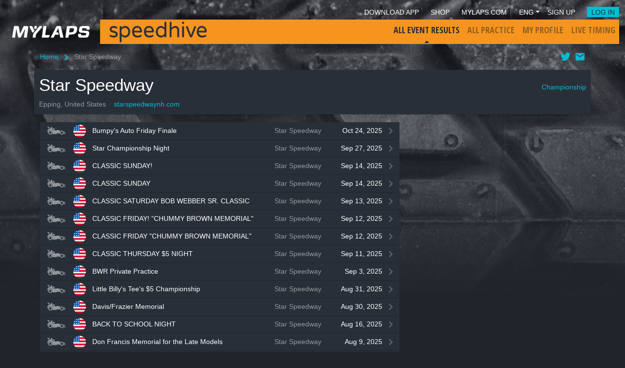

--- FILE ---
content_type: text/html
request_url: https://speedhive.mylaps.com/Organizations/379434
body_size: 1245
content:
<!DOCTYPE html>
<html>

<head prefix="og:http://ogp.me/ns#">
  <script src="https://mmcdn.nl/tags/mylaps.com/spa.js"></script>
  <script type="text/javascript">
    (function (w, d, s, l, i) {
      w[l] = w[l] || [];
      w[l].push({
        'gtm.start':
          new Date().getTime(),
        event: 'gtm.js'
      });
      var f = d.getElementsByTagName(s)[0],
        j = d.createElement(s),
        dl = l != 'dataLayer' ? '&l=' + l : '';
      j.async = true;
      j.src =
        '//www.googletagmanager.com/gtm.js?id=' + i + dl;
      f.parentNode.insertBefore(j, f);
    })(window, document, 'script', 'dataLayer', 'GTM-N3RH8Z');
  </script>
  <meta charset="UTF-8" />
  <meta
    http-equiv="X-UA-Compatible"
    content="IE=edge,chrome=1"
  >
  <meta
    name="viewport"
    content="width=device-width, initial-scale=1.0, maximum-scale=1"
  >

  <meta
    name="apple-itunes-app"
    content="app-id=988412583"
  />
  <meta
    name="google-play-app"
    content="app-id=com.mylaps.speedhive"
  >

  <meta
    property="og:title"
    content="Speedhive"
  />
  <meta
    property="og:image"
    content="/speedhive/favicon/OpenGraphImage.jpg"
  />
  <meta
    property="og:description"
    content="The platform for racers. MYLAPS Speedhive is your place to check results, follow races and go faster."
  />
  <meta
    name="description"
    content="The platform for racers. MYLAPS Speedhive is your place to check results, follow races and go faster."
  />
  <meta
    name="twitter:card"
    content="summary_large_image"
  >
  <meta
    name="twitter:site"
    content="@mylaps"
  >

  <link
    rel="apple-touch-icon"
    sizes="180x180"
    href="/speedhive/favicon/apple-touch-icon.png?v=AD912CD835F6508E"
  >
  <link
    rel="icon"
    type="image/png"
    sizes="32x32"
    href="/speedhive/favicon/favicon-32x32.png?v=AD912CD835F6508E"
  >
  <link
    rel="icon"
    type="image/png"
    sizes="16x16"
    href="/speedhive/favicon/favicon-16x16.png?v=AD912CD835F6508E"
  >
  <link
    rel="manifest"
    href="/speedhive/favicon/site.webmanifest?v=AD912CD835F6508E"
  >
  <link
    rel="mask-icon"
    href="/speedhive/favicon/safari-pinned-tab.svg?v=AD912CD835F6508E"
    color="#f2960a"
  >
  <link
    rel="shortcut icon"
    href="/speedhive/favicon/favicon.ico?v=AD912CD835F6508E"
  >
  <meta
    name="msapplication-TileColor"
    content="#20252c"
  >
  <meta
    name="msapplication-config"
    content="/speedhive/favicon/browserconfig.xml?v=AD912CD835F6508E"
  >
  <meta
    name="theme-color"
    content="#20252c"
  >

  <meta
    name="theme"
    content="Speedhive"
  >

  <link
    rel="sitemap"
    type="application/xml"
    title="Sitemap"
    href="/speedhive/sitemap.xml"
  >

  <title>Speedhive</title>
  <script type="module" crossorigin src="/assets/main-bd7b5ac3.js"></script>
  <link rel="stylesheet" href="/assets/main-113113fe.css">
</head>

<body data-theme="Speedhive">
  <noscript>
    <iframe
      src="//www.googletagmanager.com/ns.html?id=GTM-N3RH8Z"
      height="0"
      width="0"
      style="display: none; visibility: hidden"
    >
    </iframe>
  </noscript>
  <div id="app"></div>
  
</body>

</html>

--- FILE ---
content_type: text/css
request_url: https://speedhive.mylaps.com/assets/BreadcrumbsRow-54474fe1.css
body_size: 11813
content:
@charset "UTF-8";@import"https://fonts.googleapis.com/css?family=Open+Sans+Condensed:300,300i,700";/*!
 * Bootstrap  v5.3.2 (https://getbootstrap.com/)
 * Copyright 2011-2023 The Bootstrap Authors
 * Licensed under MIT (https://github.com/twbs/bootstrap/blob/main/LICENSE)
 */[data-v-a3826d9b]:root{--bs-blue: #0d6efd;--bs-indigo: #6610f2;--bs-purple: #6f42c1;--bs-pink: #d63384;--bs-red: #dc3545;--bs-orange: #fd7e14;--bs-yellow: #ffc107;--bs-green: #198754;--bs-teal: #20c997;--bs-cyan: #0dcaf0;--bs-black: #000;--bs-white: #fff;--bs-gray: #6c757d;--bs-gray-dark: #343a40;--bs-gray-100: #f8f9fa;--bs-gray-200: #e9ecef;--bs-gray-300: #dee2e6;--bs-gray-400: #ced4da;--bs-gray-500: #adb5bd;--bs-gray-600: #6c757d;--bs-gray-700: #495057;--bs-gray-800: #343a40;--bs-gray-900: #212529;--bs-primary: #0d6efd;--bs-secondary: #6c757d;--bs-success: #198754;--bs-info: #0dcaf0;--bs-warning: #ffc107;--bs-danger: #dc3545;--bs-light: #f8f9fa;--bs-dark: #212529;--bs-primary-rgb: 13, 110, 253;--bs-secondary-rgb: 108, 117, 125;--bs-success-rgb: 25, 135, 84;--bs-info-rgb: 13, 202, 240;--bs-warning-rgb: 255, 193, 7;--bs-danger-rgb: 220, 53, 69;--bs-light-rgb: 248, 249, 250;--bs-dark-rgb: 33, 37, 41;--bs-primary-text-emphasis: #052c65;--bs-secondary-text-emphasis: #2b2f32;--bs-success-text-emphasis: #0a3622;--bs-info-text-emphasis: #055160;--bs-warning-text-emphasis: #664d03;--bs-danger-text-emphasis: #58151c;--bs-light-text-emphasis: #495057;--bs-dark-text-emphasis: #495057;--bs-primary-bg-subtle: #cfe2ff;--bs-secondary-bg-subtle: #e2e3e5;--bs-success-bg-subtle: #d1e7dd;--bs-info-bg-subtle: #cff4fc;--bs-warning-bg-subtle: #fff3cd;--bs-danger-bg-subtle: #f8d7da;--bs-light-bg-subtle: #fcfcfd;--bs-dark-bg-subtle: #ced4da;--bs-primary-border-subtle: #9ec5fe;--bs-secondary-border-subtle: #c4c8cb;--bs-success-border-subtle: #a3cfbb;--bs-info-border-subtle: #9eeaf9;--bs-warning-border-subtle: #ffe69c;--bs-danger-border-subtle: #f1aeb5;--bs-light-border-subtle: #e9ecef;--bs-dark-border-subtle: #adb5bd;--bs-white-rgb: 255, 255, 255;--bs-black-rgb: 0, 0, 0;--bs-font-sans-serif: system-ui, -apple-system, "Segoe UI", Roboto, "Helvetica Neue", "Noto Sans", "Liberation Sans", Arial, sans-serif, "Apple Color Emoji", "Segoe UI Emoji", "Segoe UI Symbol", "Noto Color Emoji";--bs-font-monospace: SFMono-Regular, Menlo, Monaco, Consolas, "Liberation Mono", "Courier New", monospace;--bs-gradient: linear-gradient(180deg, rgba(255, 255, 255, .15), rgba(255, 255, 255, 0));--bs-body-font-family: Helvetica, Arial, sans-serif;--bs-body-font-size: .875rem;--bs-body-font-weight: 400;--bs-body-line-height: 1.5;--bs-body-color: #212529;--bs-body-color-rgb: 33, 37, 41;--bs-body-bg: #fff;--bs-body-bg-rgb: 255, 255, 255;--bs-emphasis-color: #000;--bs-emphasis-color-rgb: 0, 0, 0;--bs-secondary-color: rgba(33, 37, 41, .75);--bs-secondary-color-rgb: 33, 37, 41;--bs-secondary-bg: #e9ecef;--bs-secondary-bg-rgb: 233, 236, 239;--bs-tertiary-color: rgba(33, 37, 41, .5);--bs-tertiary-color-rgb: 33, 37, 41;--bs-tertiary-bg: #f8f9fa;--bs-tertiary-bg-rgb: 248, 249, 250;--bs-heading-color: inherit;--bs-link-color: #0d6efd;--bs-link-color-rgb: 13, 110, 253;--bs-link-decoration: underline;--bs-link-hover-color: #0a58ca;--bs-link-hover-color-rgb: 10, 88, 202;--bs-code-color: #d63384;--bs-highlight-color: #212529;--bs-highlight-bg: #fff3cd;--bs-border-width: 1px;--bs-border-style: solid;--bs-border-color: #dee2e6;--bs-border-color-translucent: rgba(0, 0, 0, .175);--bs-border-radius: .375rem;--bs-border-radius-sm: .25rem;--bs-border-radius-lg: .5rem;--bs-border-radius-xl: 1rem;--bs-border-radius-xxl: 2rem;--bs-border-radius-2xl: var(--bs-border-radius-xxl);--bs-border-radius-pill: 50rem;--bs-box-shadow: 0 .5rem 1rem rgba(0, 0, 0, .15);--bs-box-shadow-sm: 0 .125rem .25rem rgba(0, 0, 0, .075);--bs-box-shadow-lg: 0 1rem 3rem rgba(0, 0, 0, .175);--bs-box-shadow-inset: inset 0 1px 2px rgba(0, 0, 0, .075);--bs-focus-ring-width: .25rem;--bs-focus-ring-opacity: .25;--bs-focus-ring-color: rgba(13, 110, 253, .25);--bs-form-valid-color: #198754;--bs-form-valid-border-color: #198754;--bs-form-invalid-color: #dc3545;--bs-form-invalid-border-color: #dc3545}*[data-v-a3826d9b],*[data-v-a3826d9b]:before,*[data-v-a3826d9b]:after{box-sizing:border-box}@media (prefers-reduced-motion: no-preference){[data-v-a3826d9b]:root{scroll-behavior:smooth}}body[data-v-a3826d9b]{margin:0;font-family:var(--bs-body-font-family);font-size:var(--bs-body-font-size);font-weight:var(--bs-body-font-weight);line-height:var(--bs-body-line-height);color:var(--bs-body-color);text-align:var(--bs-body-text-align);background-color:var(--bs-body-bg);-webkit-text-size-adjust:100%;-webkit-tap-highlight-color:rgba(0,0,0,0)}h5[data-v-a3826d9b],.h5[data-v-a3826d9b],h4[data-v-a3826d9b],.h4[data-v-a3826d9b],h3[data-v-a3826d9b],.h3[data-v-a3826d9b],h1[data-v-a3826d9b],.h1[data-v-a3826d9b]{margin-top:0;margin-bottom:.5rem;font-weight:500;line-height:1.2;color:var(--bs-heading-color)}h1[data-v-a3826d9b],.h1[data-v-a3826d9b]{font-size:calc(1.34375rem + 1.125vw)}@media (min-width: 1200px){h1[data-v-a3826d9b],.h1[data-v-a3826d9b]{font-size:2.1875rem}}h3[data-v-a3826d9b],.h3[data-v-a3826d9b]{font-size:calc(1.278125rem + .3375vw)}@media (min-width: 1200px){h3[data-v-a3826d9b],.h3[data-v-a3826d9b]{font-size:1.53125rem}}h4[data-v-a3826d9b],.h4[data-v-a3826d9b]{font-size:calc(1.25625rem + .075vw)}@media (min-width: 1200px){h4[data-v-a3826d9b],.h4[data-v-a3826d9b]{font-size:1.3125rem}}h5[data-v-a3826d9b],.h5[data-v-a3826d9b]{font-size:1.09375rem}p[data-v-a3826d9b]{margin-top:0;margin-bottom:1rem}ol[data-v-a3826d9b],ul[data-v-a3826d9b]{padding-left:2rem}ol[data-v-a3826d9b],ul[data-v-a3826d9b],dl[data-v-a3826d9b]{margin-top:0;margin-bottom:1rem}ol ol[data-v-a3826d9b],ul ul[data-v-a3826d9b],ol ul[data-v-a3826d9b],ul ol[data-v-a3826d9b]{margin-bottom:0}b[data-v-a3826d9b],strong[data-v-a3826d9b]{font-weight:bolder}small[data-v-a3826d9b],.small[data-v-a3826d9b]{font-size:.875em}mark[data-v-a3826d9b],.mark[data-v-a3826d9b]{padding:.1875em;color:var(--bs-highlight-color);background-color:var(--bs-highlight-bg)}a[data-v-a3826d9b]{color:rgba(var(--bs-link-color-rgb),var(--bs-link-opacity, 1));text-decoration:underline}a[data-v-a3826d9b]:hover{--bs-link-color-rgb: var(--bs-link-hover-color-rgb)}a[data-v-a3826d9b]:not([href]):not([class]),a[data-v-a3826d9b]:not([href]):not([class]):hover{color:inherit;text-decoration:none}code[data-v-a3826d9b]{font-family:var(--bs-font-monospace);font-size:1em}code[data-v-a3826d9b]{font-size:.875em;color:var(--bs-code-color);word-wrap:break-word}a>code[data-v-a3826d9b]{color:inherit}img[data-v-a3826d9b],svg[data-v-a3826d9b]{vertical-align:middle}table[data-v-a3826d9b]{caption-side:bottom;border-collapse:collapse}caption[data-v-a3826d9b]{padding-top:.5rem;padding-bottom:.5rem;color:var(--bs-secondary-color);text-align:left}label[data-v-a3826d9b]{display:inline-block}button[data-v-a3826d9b]{border-radius:0}button[data-v-a3826d9b]:focus:not(:focus-visible){outline:0}input[data-v-a3826d9b],button[data-v-a3826d9b]{margin:0;font-family:inherit;font-size:inherit;line-height:inherit}button[data-v-a3826d9b]{text-transform:none}[role=button][data-v-a3826d9b]{cursor:pointer}button[data-v-a3826d9b],[type=button][data-v-a3826d9b]{-webkit-appearance:button}button[data-v-a3826d9b]:not(:disabled),[type=button][data-v-a3826d9b]:not(:disabled){cursor:pointer}[data-v-a3826d9b]::-moz-focus-inner{padding:0;border-style:none}legend[data-v-a3826d9b]{float:left;width:100%;padding:0;margin-bottom:.5rem;font-size:calc(1.275rem + .3vw);line-height:inherit}@media (min-width: 1200px){legend[data-v-a3826d9b]{font-size:1.5rem}}legend+*[data-v-a3826d9b]{clear:left}[data-v-a3826d9b]::-webkit-datetime-edit-fields-wrapper,[data-v-a3826d9b]::-webkit-datetime-edit-text,[data-v-a3826d9b]::-webkit-datetime-edit-minute,[data-v-a3826d9b]::-webkit-datetime-edit-hour-field,[data-v-a3826d9b]::-webkit-datetime-edit-day-field,[data-v-a3826d9b]::-webkit-datetime-edit-month-field,[data-v-a3826d9b]::-webkit-datetime-edit-year-field{padding:0}[data-v-a3826d9b]::-webkit-inner-spin-button{height:auto}[type=search][data-v-a3826d9b]{-webkit-appearance:textfield;outline-offset:-2px}[data-v-a3826d9b]::-webkit-search-decoration{-webkit-appearance:none}[data-v-a3826d9b]::-webkit-color-swatch-wrapper{padding:0}[data-v-a3826d9b]::file-selector-button{font:inherit;-webkit-appearance:button}iframe[data-v-a3826d9b]{border:0}progress[data-v-a3826d9b]{vertical-align:baseline}[hidden][data-v-a3826d9b]{display:none!important}.container[data-v-a3826d9b],.container-fluid[data-v-a3826d9b]{--bs-gutter-x: 1.5rem;--bs-gutter-y: 0;width:100%;padding-right:calc(var(--bs-gutter-x) * .5);padding-left:calc(var(--bs-gutter-x) * .5);margin-right:auto;margin-left:auto}@media (min-width: 576px){.container[data-v-a3826d9b]{max-width:540px}}@media (min-width: 768px){.container[data-v-a3826d9b]{max-width:720px}}@media (min-width: 992px){.container[data-v-a3826d9b]{max-width:960px}}@media (min-width: 1200px){.container[data-v-a3826d9b]{max-width:1140px}}@media (min-width: 1400px){.container[data-v-a3826d9b]{max-width:1320px}}.row[data-v-a3826d9b]{--bs-gutter-x: 1.5rem;--bs-gutter-y: 0;display:flex;flex-wrap:wrap;margin-top:calc(-1 * var(--bs-gutter-y));margin-right:calc(-.5 * var(--bs-gutter-x));margin-left:calc(-.5 * var(--bs-gutter-x))}.row>*[data-v-a3826d9b]{flex-shrink:0;width:100%;max-width:100%;padding-right:calc(var(--bs-gutter-x) * .5);padding-left:calc(var(--bs-gutter-x) * .5);margin-top:var(--bs-gutter-y)}.col[data-v-a3826d9b]{flex:1 0 0%}.col-auto[data-v-a3826d9b]{flex:0 0 auto;width:auto}.col-2[data-v-a3826d9b]{flex:0 0 auto;width:16.66666667%}.col-3[data-v-a3826d9b]{flex:0 0 auto;width:25%}.col-4[data-v-a3826d9b]{flex:0 0 auto;width:33.33333333%}.col-6[data-v-a3826d9b]{flex:0 0 auto;width:50%}.col-8[data-v-a3826d9b]{flex:0 0 auto;width:66.66666667%}.col-9[data-v-a3826d9b]{flex:0 0 auto;width:75%}.col-10[data-v-a3826d9b]{flex:0 0 auto;width:83.33333333%}.col-12[data-v-a3826d9b]{flex:0 0 auto;width:100%}.offset-1[data-v-a3826d9b]{margin-left:8.33333333%}.g-0[data-v-a3826d9b],.gx-0[data-v-a3826d9b]{--bs-gutter-x: 0}.g-0[data-v-a3826d9b]{--bs-gutter-y: 0}.gx-2[data-v-a3826d9b]{--bs-gutter-x: .5rem}@media (min-width: 576px){.col-sm-12[data-v-a3826d9b]{flex:0 0 auto;width:100%}}@media (min-width: 768px){.col-md-4[data-v-a3826d9b]{flex:0 0 auto;width:33.33333333%}.col-md-5[data-v-a3826d9b]{flex:0 0 auto;width:41.66666667%}.col-md-6[data-v-a3826d9b]{flex:0 0 auto;width:50%}.col-md-7[data-v-a3826d9b]{flex:0 0 auto;width:58.33333333%}.col-md-8[data-v-a3826d9b]{flex:0 0 auto;width:66.66666667%}.col-md-12[data-v-a3826d9b]{flex:0 0 auto;width:100%}.g-md-3[data-v-a3826d9b]{--bs-gutter-x: 1rem}.g-md-3[data-v-a3826d9b]{--bs-gutter-y: 1rem}}@media (min-width: 992px){.col-lg-3[data-v-a3826d9b]{flex:0 0 auto;width:25%}.col-lg-4[data-v-a3826d9b]{flex:0 0 auto;width:33.33333333%}.col-lg-6[data-v-a3826d9b]{flex:0 0 auto;width:50%}.col-lg-8[data-v-a3826d9b]{flex:0 0 auto;width:66.66666667%}.col-lg-9[data-v-a3826d9b]{flex:0 0 auto;width:75%}}@media (min-width: 1200px){.col-xl-4[data-v-a3826d9b]{flex:0 0 auto;width:33.33333333%}.col-xl-6[data-v-a3826d9b]{flex:0 0 auto;width:50%}.col-xl-8[data-v-a3826d9b]{flex:0 0 auto;width:66.66666667%}}.table[data-v-a3826d9b]{--bs-table-color-type: initial;--bs-table-bg-type: initial;--bs-table-color-state: initial;--bs-table-bg-state: initial;--bs-table-color: var(--bs-emphasis-color);--bs-table-bg: var(--bs-body-bg);--bs-table-border-color: var(--bs-border-color);--bs-table-accent-bg: transparent;--bs-table-striped-color: var(--bs-emphasis-color);--bs-table-striped-bg: rgba(var(--bs-emphasis-color-rgb), .05);--bs-table-active-color: var(--bs-emphasis-color);--bs-table-active-bg: rgba(var(--bs-emphasis-color-rgb), .1);--bs-table-hover-color: var(--bs-emphasis-color);--bs-table-hover-bg: rgba(var(--bs-emphasis-color-rgb), .075);width:100%;margin-bottom:1rem;vertical-align:top;border-color:var(--bs-table-border-color)}.table>:not(caption)>*>*[data-v-a3826d9b]{padding:.5rem;color:var(--bs-table-color-state, var(--bs-table-color-type, var(--bs-table-color)));background-color:var(--bs-table-bg);border-bottom-width:var(--bs-border-width);box-shadow:inset 0 0 0 9999px var(--bs-table-bg-state, var(--bs-table-bg-type, var(--bs-table-accent-bg)))}.valid-tooltip[data-v-a3826d9b]{position:absolute;top:100%;z-index:5;display:none;max-width:100%;padding:.25rem .5rem;margin-top:.1rem;font-size:.765625rem;color:#fff;background-color:var(--bs-success);border-radius:var(--bs-border-radius)}.invalid-tooltip[data-v-a3826d9b]{position:absolute;top:100%;z-index:5;display:none;max-width:100%;padding:.25rem .5rem;margin-top:.1rem;font-size:.765625rem;color:#fff;background-color:var(--bs-danger);border-radius:var(--bs-border-radius)}.btn[data-v-a3826d9b]{--bs-btn-padding-x: .75rem;--bs-btn-padding-y: .375rem;--bs-btn-font-family: ;--bs-btn-font-size: .875rem;--bs-btn-font-weight: 400;--bs-btn-line-height: 1.5;--bs-btn-color: var(--bs-body-color);--bs-btn-bg: transparent;--bs-btn-border-width: var(--bs-border-width);--bs-btn-border-color: transparent;--bs-btn-border-radius: var(--bs-border-radius);--bs-btn-hover-border-color: transparent;--bs-btn-box-shadow: inset 0 1px 0 rgba(255, 255, 255, .15), 0 1px 1px rgba(0, 0, 0, .075);--bs-btn-disabled-opacity: .65;--bs-btn-focus-box-shadow: 0 0 0 .25rem rgba(var(--bs-btn-focus-shadow-rgb), .5);display:inline-block;padding:var(--bs-btn-padding-y) var(--bs-btn-padding-x);font-family:var(--bs-btn-font-family);font-size:var(--bs-btn-font-size);font-weight:var(--bs-btn-font-weight);line-height:var(--bs-btn-line-height);color:var(--bs-btn-color);text-align:center;text-decoration:none;vertical-align:middle;cursor:pointer;-webkit-user-select:none;user-select:none;border:var(--bs-btn-border-width) solid var(--bs-btn-border-color);border-radius:var(--bs-btn-border-radius);background-color:var(--bs-btn-bg);transition:color .15s ease-in-out,background-color .15s ease-in-out,border-color .15s ease-in-out,box-shadow .15s ease-in-out}@media (prefers-reduced-motion: reduce){.btn[data-v-a3826d9b]{transition:none}}.btn[data-v-a3826d9b]:hover{color:var(--bs-btn-hover-color);background-color:var(--bs-btn-hover-bg);border-color:var(--bs-btn-hover-border-color)}.btn[data-v-a3826d9b]:focus-visible{color:var(--bs-btn-hover-color);background-color:var(--bs-btn-hover-bg);border-color:var(--bs-btn-hover-border-color);outline:0;box-shadow:var(--bs-btn-focus-box-shadow)}:not(.btn-check)+.btn[data-v-a3826d9b]:active,.btn[data-v-a3826d9b]:first-child:active,.btn.active[data-v-a3826d9b],.btn.show[data-v-a3826d9b]{color:var(--bs-btn-active-color);background-color:var(--bs-btn-active-bg);border-color:var(--bs-btn-active-border-color)}:not(.btn-check)+.btn[data-v-a3826d9b]:active:focus-visible,.btn[data-v-a3826d9b]:first-child:active:focus-visible,.btn.active[data-v-a3826d9b]:focus-visible,.btn.show[data-v-a3826d9b]:focus-visible{box-shadow:var(--bs-btn-focus-box-shadow)}.btn[data-v-a3826d9b]:disabled,.btn.disabled[data-v-a3826d9b]{color:var(--bs-btn-disabled-color);pointer-events:none;background-color:var(--bs-btn-disabled-bg);border-color:var(--bs-btn-disabled-border-color);opacity:var(--bs-btn-disabled-opacity)}.btn-primary[data-v-a3826d9b]{--bs-btn-color: #fff;--bs-btn-bg: #0d6efd;--bs-btn-border-color: #0d6efd;--bs-btn-hover-color: #fff;--bs-btn-hover-bg: #0b5ed7;--bs-btn-hover-border-color: #0a58ca;--bs-btn-focus-shadow-rgb: 49, 132, 253;--bs-btn-active-color: #fff;--bs-btn-active-bg: #0a58ca;--bs-btn-active-border-color: #0a53be;--bs-btn-active-shadow: inset 0 3px 5px rgba(0, 0, 0, .125);--bs-btn-disabled-color: #fff;--bs-btn-disabled-bg: #0d6efd;--bs-btn-disabled-border-color: #0d6efd}.btn-sm[data-v-a3826d9b]{--bs-btn-padding-y: .25rem;--bs-btn-padding-x: .5rem;--bs-btn-font-size: .765625rem;--bs-btn-border-radius: var(--bs-border-radius-sm)}.fade[data-v-a3826d9b]{transition:opacity .15s linear}@media (prefers-reduced-motion: reduce){.fade[data-v-a3826d9b]{transition:none}}.fade[data-v-a3826d9b]:not(.show){opacity:0}.collapse[data-v-a3826d9b]:not(.show){display:none}.dropdown[data-v-a3826d9b]{position:relative}.dropdown-toggle[data-v-a3826d9b]{white-space:nowrap}.dropdown-toggle[data-v-a3826d9b]:after{display:inline-block;margin-left:.255em;vertical-align:.255em;content:"";border-top:.3em solid;border-right:.3em solid transparent;border-bottom:0;border-left:.3em solid transparent}.dropdown-toggle[data-v-a3826d9b]:empty:after{margin-left:0}.dropdown-menu[data-v-a3826d9b]{--bs-dropdown-zindex: 1000;--bs-dropdown-min-width: 10rem;--bs-dropdown-padding-x: 0;--bs-dropdown-padding-y: .5rem;--bs-dropdown-spacer: .125rem;--bs-dropdown-font-size: .875rem;--bs-dropdown-color: var(--bs-body-color);--bs-dropdown-bg: var(--bs-body-bg);--bs-dropdown-border-color: var(--bs-border-color-translucent);--bs-dropdown-border-radius: var(--bs-border-radius);--bs-dropdown-border-width: var(--bs-border-width);--bs-dropdown-inner-border-radius: calc(var(--bs-border-radius) - var(--bs-border-width));--bs-dropdown-divider-bg: var(--bs-border-color-translucent);--bs-dropdown-divider-margin-y: .5rem;--bs-dropdown-box-shadow: var(--bs-box-shadow);--bs-dropdown-link-color: var(--bs-body-color);--bs-dropdown-link-hover-color: var(--bs-body-color);--bs-dropdown-link-hover-bg: var(--bs-tertiary-bg);--bs-dropdown-link-active-color: #fff;--bs-dropdown-link-active-bg: #0d6efd;--bs-dropdown-link-disabled-color: var(--bs-tertiary-color);--bs-dropdown-item-padding-x: 1rem;--bs-dropdown-item-padding-y: .25rem;--bs-dropdown-header-color: #6c757d;--bs-dropdown-header-padding-x: 1rem;--bs-dropdown-header-padding-y: .5rem;position:absolute;z-index:var(--bs-dropdown-zindex);display:none;min-width:var(--bs-dropdown-min-width);padding:var(--bs-dropdown-padding-y) var(--bs-dropdown-padding-x);margin:0;font-size:var(--bs-dropdown-font-size);color:var(--bs-dropdown-color);text-align:left;list-style:none;background-color:var(--bs-dropdown-bg);background-clip:padding-box;border:var(--bs-dropdown-border-width) solid var(--bs-dropdown-border-color);border-radius:var(--bs-dropdown-border-radius)}.dropdown-menu-end[data-v-a3826d9b]{--bs-position: end}.dropdown-item[data-v-a3826d9b]{display:block;width:100%;padding:var(--bs-dropdown-item-padding-y) var(--bs-dropdown-item-padding-x);clear:both;font-weight:400;color:var(--bs-dropdown-link-color);text-align:inherit;text-decoration:none;white-space:nowrap;background-color:transparent;border:0;border-radius:var(--bs-dropdown-item-border-radius, 0)}.dropdown-item[data-v-a3826d9b]:hover,.dropdown-item[data-v-a3826d9b]:focus{color:var(--bs-dropdown-link-hover-color);background-color:var(--bs-dropdown-link-hover-bg)}.dropdown-item.active[data-v-a3826d9b],.dropdown-item[data-v-a3826d9b]:active{color:var(--bs-dropdown-link-active-color);text-decoration:none;background-color:var(--bs-dropdown-link-active-bg)}.dropdown-item.disabled[data-v-a3826d9b],.dropdown-item[data-v-a3826d9b]:disabled{color:var(--bs-dropdown-link-disabled-color);pointer-events:none;background-color:transparent}.dropdown-menu.show[data-v-a3826d9b]{display:block}.nav[data-v-a3826d9b]{--bs-nav-link-padding-x: 1rem;--bs-nav-link-padding-y: .5rem;--bs-nav-link-font-size: 1.125rem;--bs-nav-link-font-weight: bold;--bs-nav-link-color: var(--bs-link-color);--bs-nav-link-hover-color: var(--bs-link-hover-color);--bs-nav-link-disabled-color: var(--bs-secondary-color);display:flex;flex-wrap:wrap;padding-left:0;margin-bottom:0;list-style:none}.nav-link[data-v-a3826d9b]{display:block;padding:var(--bs-nav-link-padding-y) var(--bs-nav-link-padding-x);font-size:var(--bs-nav-link-font-size);font-weight:var(--bs-nav-link-font-weight);color:var(--bs-nav-link-color);text-decoration:none;background:none;border:0;transition:color .15s ease-in-out,background-color .15s ease-in-out,border-color .15s ease-in-out}@media (prefers-reduced-motion: reduce){.nav-link[data-v-a3826d9b]{transition:none}}.nav-link[data-v-a3826d9b]:hover,.nav-link[data-v-a3826d9b]:focus{color:var(--bs-nav-link-hover-color)}.nav-link[data-v-a3826d9b]:focus-visible{outline:0;box-shadow:0 0 0 .25rem #0d6efd40}.nav-link.disabled[data-v-a3826d9b],.nav-link[data-v-a3826d9b]:disabled{color:var(--bs-nav-link-disabled-color);pointer-events:none;cursor:default}.nav-tabs[data-v-a3826d9b]{--bs-nav-tabs-border-width: var(--bs-border-width);--bs-nav-tabs-border-color: var(--bs-border-color);--bs-nav-tabs-border-radius: var(--bs-border-radius);--bs-nav-tabs-link-hover-border-color: var(--bs-secondary-bg) var(--bs-secondary-bg) var(--bs-border-color);--bs-nav-tabs-link-active-color: var(--bs-emphasis-color);--bs-nav-tabs-link-active-bg: var(--bs-body-bg);--bs-nav-tabs-link-active-border-color: var(--bs-border-color) var(--bs-border-color) var(--bs-body-bg);border-bottom:var(--bs-nav-tabs-border-width) solid var(--bs-nav-tabs-border-color)}.nav-tabs .nav-link[data-v-a3826d9b]{margin-bottom:calc(-1 * var(--bs-nav-tabs-border-width));border:var(--bs-nav-tabs-border-width) solid transparent;border-top-left-radius:var(--bs-nav-tabs-border-radius);border-top-right-radius:var(--bs-nav-tabs-border-radius)}.nav-tabs .nav-link[data-v-a3826d9b]:hover,.nav-tabs .nav-link[data-v-a3826d9b]:focus{isolation:isolate;border-color:var(--bs-nav-tabs-link-hover-border-color)}.nav-tabs .nav-link.active[data-v-a3826d9b],.nav-tabs .nav-item.show .nav-link[data-v-a3826d9b]{color:var(--bs-nav-tabs-link-active-color);background-color:var(--bs-nav-tabs-link-active-bg);border-color:var(--bs-nav-tabs-link-active-border-color)}.nav-tabs .dropdown-menu[data-v-a3826d9b]{margin-top:calc(-1 * var(--bs-nav-tabs-border-width));border-top-left-radius:0;border-top-right-radius:0}.tab-content>.tab-pane[data-v-a3826d9b]{display:none}.tab-content>.active[data-v-a3826d9b]{display:block}.navbar[data-v-a3826d9b]{--bs-navbar-padding-x: 0;--bs-navbar-padding-y: 0;--bs-navbar-color: rgba(var(--bs-emphasis-color-rgb), .65);--bs-navbar-hover-color: rgba(var(--bs-emphasis-color-rgb), .8);--bs-navbar-disabled-color: rgba(var(--bs-emphasis-color-rgb), .3);--bs-navbar-active-color: rgba(var(--bs-emphasis-color-rgb), 1);--bs-navbar-brand-padding-y: .3359375rem;--bs-navbar-brand-margin-end: 0;--bs-navbar-brand-font-size: 1.09375rem;--bs-navbar-brand-color: rgba(var(--bs-emphasis-color-rgb), 1);--bs-navbar-brand-hover-color: rgba(var(--bs-emphasis-color-rgb), 1);--bs-navbar-nav-link-padding-x: .5rem;--bs-navbar-toggler-padding-y: .25rem;--bs-navbar-toggler-padding-x: .75rem;--bs-navbar-toggler-font-size: 1.09375rem;--bs-navbar-toggler-icon-bg: url("data:image/svg+xml,%3csvg xmlns='http://www.w3.org/2000/svg' viewBox='0 0 30 30'%3e%3cpath stroke='rgba%2833, 37, 41, 0.75%29' stroke-linecap='round' stroke-miterlimit='10' stroke-width='2' d='M4 7h22M4 15h22M4 23h22'/%3e%3c/svg%3e");--bs-navbar-toggler-border-color: rgba(var(--bs-emphasis-color-rgb), .15);--bs-navbar-toggler-border-radius: var(--bs-border-radius);--bs-navbar-toggler-focus-width: .25rem;--bs-navbar-toggler-transition: box-shadow .15s ease-in-out;position:relative;display:flex;flex-wrap:wrap;align-items:center;justify-content:space-between;padding:var(--bs-navbar-padding-y) var(--bs-navbar-padding-x)}.navbar>.container[data-v-a3826d9b],.navbar>.container-fluid[data-v-a3826d9b]{display:flex;flex-wrap:inherit;align-items:center;justify-content:space-between}.navbar-brand[data-v-a3826d9b]{padding-top:var(--bs-navbar-brand-padding-y);padding-bottom:var(--bs-navbar-brand-padding-y);margin-right:var(--bs-navbar-brand-margin-end);font-size:var(--bs-navbar-brand-font-size);color:var(--bs-navbar-brand-color);text-decoration:none;white-space:nowrap}.navbar-brand[data-v-a3826d9b]:hover,.navbar-brand[data-v-a3826d9b]:focus{color:var(--bs-navbar-brand-hover-color)}.navbar-nav[data-v-a3826d9b]{--bs-nav-link-padding-x: 0;--bs-nav-link-padding-y: .5rem;--bs-nav-link-font-size: 1.125rem;--bs-nav-link-font-weight: bold;--bs-nav-link-color: var(--bs-navbar-color);--bs-nav-link-hover-color: var(--bs-navbar-hover-color);--bs-nav-link-disabled-color: var(--bs-navbar-disabled-color);display:flex;flex-direction:column;padding-left:0;margin-bottom:0;list-style:none}.navbar-nav .nav-link.active[data-v-a3826d9b],.navbar-nav .nav-link.show[data-v-a3826d9b]{color:var(--bs-navbar-active-color)}.navbar-nav .dropdown-menu[data-v-a3826d9b]{position:static}.navbar-collapse[data-v-a3826d9b]{flex-basis:100%;flex-grow:1;align-items:center}.navbar-toggler[data-v-a3826d9b]{padding:var(--bs-navbar-toggler-padding-y) var(--bs-navbar-toggler-padding-x);font-size:var(--bs-navbar-toggler-font-size);line-height:1;color:var(--bs-navbar-color);background-color:transparent;border:var(--bs-border-width) solid var(--bs-navbar-toggler-border-color);border-radius:var(--bs-navbar-toggler-border-radius);transition:var(--bs-navbar-toggler-transition)}@media (prefers-reduced-motion: reduce){.navbar-toggler[data-v-a3826d9b]{transition:none}}.navbar-toggler[data-v-a3826d9b]:hover{text-decoration:none}.navbar-toggler[data-v-a3826d9b]:focus{text-decoration:none;outline:0;box-shadow:0 0 0 var(--bs-navbar-toggler-focus-width)}.navbar-toggler-icon[data-v-a3826d9b]{display:inline-block;width:1.5em;height:1.5em;vertical-align:middle;background-image:var(--bs-navbar-toggler-icon-bg);background-repeat:no-repeat;background-position:center;background-size:100%}@media (min-width: 992px){.navbar-expand-lg[data-v-a3826d9b],.social-container>nav[data-v-a3826d9b]{flex-wrap:nowrap;justify-content:flex-start}.navbar-expand-lg .navbar-nav[data-v-a3826d9b],.social-container>nav .navbar-nav[data-v-a3826d9b]{flex-direction:row}.navbar-expand-lg .navbar-nav .dropdown-menu[data-v-a3826d9b],.social-container>nav .navbar-nav .dropdown-menu[data-v-a3826d9b]{position:absolute}.navbar-expand-lg .navbar-nav .nav-link[data-v-a3826d9b],.social-container>nav .navbar-nav .nav-link[data-v-a3826d9b]{padding-right:var(--bs-navbar-nav-link-padding-x);padding-left:var(--bs-navbar-nav-link-padding-x)}.navbar-expand-lg .navbar-collapse[data-v-a3826d9b],.social-container>nav .navbar-collapse[data-v-a3826d9b]{display:flex!important;flex-basis:auto}.navbar-expand-lg .navbar-toggler[data-v-a3826d9b],.social-container>nav .navbar-toggler[data-v-a3826d9b]{display:none}}.breadcrumb[data-v-a3826d9b]{--bs-breadcrumb-padding-x: 0;--bs-breadcrumb-padding-y: 0;--bs-breadcrumb-margin-bottom: 1rem;--bs-breadcrumb-bg: ;--bs-breadcrumb-border-radius: ;--bs-breadcrumb-divider-color: var(--bs-secondary-color);--bs-breadcrumb-item-padding-x: .5rem;--bs-breadcrumb-item-active-color: var(--bs-secondary-color);display:flex;flex-wrap:wrap;padding:var(--bs-breadcrumb-padding-y) var(--bs-breadcrumb-padding-x);margin-bottom:var(--bs-breadcrumb-margin-bottom);font-size:var(--bs-breadcrumb-font-size);list-style:none;background-color:var(--bs-breadcrumb-bg);border-radius:var(--bs-breadcrumb-border-radius)}.breadcrumb-item+.breadcrumb-item[data-v-a3826d9b]{padding-left:var(--bs-breadcrumb-item-padding-x)}.breadcrumb-item+.breadcrumb-item[data-v-a3826d9b]:before{float:left;padding-right:var(--bs-breadcrumb-item-padding-x);color:var(--bs-breadcrumb-divider-color);content:var(--bs-breadcrumb-divider, "/")}.breadcrumb-item.active[data-v-a3826d9b]{color:var(--bs-breadcrumb-item-active-color)}.badge[data-v-a3826d9b]{--bs-badge-padding-x: .65em;--bs-badge-padding-y: .35em;--bs-badge-font-size: .75em;--bs-badge-font-weight: 700;--bs-badge-color: #fff;--bs-badge-border-radius: var(--bs-border-radius);display:inline-block;padding:var(--bs-badge-padding-y) var(--bs-badge-padding-x);font-size:var(--bs-badge-font-size);font-weight:var(--bs-badge-font-weight);line-height:1;color:var(--bs-badge-color);text-align:center;white-space:nowrap;vertical-align:baseline;border-radius:var(--bs-badge-border-radius)}.badge[data-v-a3826d9b]:empty{display:none}.btn .badge[data-v-a3826d9b]{position:relative;top:-1px}.alert[data-v-a3826d9b]{--bs-alert-bg: transparent;--bs-alert-padding-x: 1rem;--bs-alert-padding-y: 1rem;--bs-alert-margin-bottom: 1rem;--bs-alert-color: inherit;--bs-alert-border-color: transparent;--bs-alert-border: var(--bs-border-width) solid var(--bs-alert-border-color);--bs-alert-border-radius: var(--bs-border-radius);--bs-alert-link-color: inherit;position:relative;padding:var(--bs-alert-padding-y) var(--bs-alert-padding-x);margin-bottom:var(--bs-alert-margin-bottom);color:var(--bs-alert-color);background-color:var(--bs-alert-bg);border:var(--bs-alert-border);border-radius:var(--bs-alert-border-radius)}.alert-dismissible[data-v-a3826d9b]{padding-right:3rem}.alert-dismissible .btn-close[data-v-a3826d9b]{position:absolute;top:0;right:0;z-index:2;padding:1.25rem 1rem}.alert-danger[data-v-a3826d9b]{--bs-alert-color: var(--bs-danger-text-emphasis);--bs-alert-bg: var(--bs-danger-bg-subtle);--bs-alert-border-color: var(--bs-danger-border-subtle);--bs-alert-link-color: var(--bs-danger-text-emphasis)}@keyframes progress-bar-stripes-a3826d9b{0%{background-position-x:1rem}}.progress[data-v-a3826d9b]{--bs-progress-height: 1rem;--bs-progress-font-size: .65625rem;--bs-progress-bg: var(--bs-secondary-bg);--bs-progress-border-radius: var(--bs-border-radius);--bs-progress-box-shadow: var(--bs-box-shadow-inset);--bs-progress-bar-color: #fff;--bs-progress-bar-bg: #0d6efd;--bs-progress-bar-transition: width .6s ease;display:flex;height:var(--bs-progress-height);overflow:hidden;font-size:var(--bs-progress-font-size);background-color:var(--bs-progress-bg);border-radius:var(--bs-progress-border-radius)}.btn-close[data-v-a3826d9b]{--bs-btn-close-color: #000;--bs-btn-close-bg: url("data:image/svg+xml,%3csvg xmlns='http://www.w3.org/2000/svg' viewBox='0 0 16 16' fill='%23000'%3e%3cpath d='M.293.293a1 1 0 0 1 1.414 0L8 6.586 14.293.293a1 1 0 1 1 1.414 1.414L9.414 8l6.293 6.293a1 1 0 0 1-1.414 1.414L8 9.414l-6.293 6.293a1 1 0 0 1-1.414-1.414L6.586 8 .293 1.707a1 1 0 0 1 0-1.414z'/%3e%3c/svg%3e");--bs-btn-close-opacity: .5;--bs-btn-close-hover-opacity: .75;--bs-btn-close-focus-shadow: 0 0 0 .25rem rgba(13, 110, 253, .25);--bs-btn-close-focus-opacity: 1;--bs-btn-close-disabled-opacity: .25;--bs-btn-close-white-filter: invert(1) grayscale(100%) brightness(200%);box-sizing:content-box;width:1em;height:1em;padding:.25em;color:var(--bs-btn-close-color);background:transparent var(--bs-btn-close-bg) center/1em auto no-repeat;border:0;border-radius:.375rem;opacity:var(--bs-btn-close-opacity)}.btn-close[data-v-a3826d9b]:hover{color:var(--bs-btn-close-color);text-decoration:none;opacity:var(--bs-btn-close-hover-opacity)}.btn-close[data-v-a3826d9b]:focus{outline:0;box-shadow:var(--bs-btn-close-focus-shadow);opacity:var(--bs-btn-close-focus-opacity)}.btn-close[data-v-a3826d9b]:disabled,.btn-close.disabled[data-v-a3826d9b]{pointer-events:none;-webkit-user-select:none;user-select:none;opacity:var(--bs-btn-close-disabled-opacity)}.modal[data-v-a3826d9b]{--bs-modal-zindex: 1055;--bs-modal-width: 500px;--bs-modal-padding: 1rem;--bs-modal-margin: .5rem;--bs-modal-color: ;--bs-modal-bg: var(--bs-body-bg);--bs-modal-border-color: var(--bs-border-color-translucent);--bs-modal-border-width: var(--bs-border-width);--bs-modal-border-radius: var(--bs-border-radius-lg);--bs-modal-box-shadow: var(--bs-box-shadow-sm);--bs-modal-inner-border-radius: calc(var(--bs-border-radius-lg) - (var(--bs-border-width)));--bs-modal-header-padding-x: 1rem;--bs-modal-header-padding-y: 1rem;--bs-modal-header-padding: 1rem 1rem;--bs-modal-header-border-color: var(--bs-border-color);--bs-modal-header-border-width: var(--bs-border-width);--bs-modal-title-line-height: 1.5;--bs-modal-footer-gap: .5rem;--bs-modal-footer-bg: ;--bs-modal-footer-border-color: var(--bs-border-color);--bs-modal-footer-border-width: var(--bs-border-width);position:fixed;top:0;left:0;z-index:var(--bs-modal-zindex);display:none;width:100%;height:100%;overflow-x:hidden;overflow-y:auto;outline:0}.modal-dialog[data-v-a3826d9b]{position:relative;width:auto;margin:var(--bs-modal-margin);pointer-events:none}.modal.fade .modal-dialog[data-v-a3826d9b]{transition:transform .3s ease-out;transform:translateY(-50px)}@media (prefers-reduced-motion: reduce){.modal.fade .modal-dialog[data-v-a3826d9b]{transition:none}}.modal.show .modal-dialog[data-v-a3826d9b]{transform:none}.modal-dialog-centered[data-v-a3826d9b]{display:flex;align-items:center;min-height:calc(100% - var(--bs-modal-margin) * 2)}.modal-content[data-v-a3826d9b]{position:relative;display:flex;flex-direction:column;width:100%;color:var(--bs-modal-color);pointer-events:auto;background-color:var(--bs-modal-bg);background-clip:padding-box;border:var(--bs-modal-border-width) solid var(--bs-modal-border-color);border-radius:var(--bs-modal-border-radius);outline:0}.modal-header[data-v-a3826d9b]{display:flex;flex-shrink:0;align-items:center;justify-content:space-between;padding:var(--bs-modal-header-padding);border-bottom:var(--bs-modal-header-border-width) solid var(--bs-modal-header-border-color);border-top-left-radius:var(--bs-modal-inner-border-radius);border-top-right-radius:var(--bs-modal-inner-border-radius)}.modal-header .btn-close[data-v-a3826d9b]{padding:calc(var(--bs-modal-header-padding-y) * .5) calc(var(--bs-modal-header-padding-x) * .5);margin:calc(-.5 * var(--bs-modal-header-padding-y)) calc(-.5 * var(--bs-modal-header-padding-x)) calc(-.5 * var(--bs-modal-header-padding-y)) auto}.modal-title[data-v-a3826d9b]{margin-bottom:0;line-height:var(--bs-modal-title-line-height)}.modal-body[data-v-a3826d9b]{position:relative;flex:1 1 auto;padding:var(--bs-modal-padding)}.modal-footer[data-v-a3826d9b]{display:flex;flex-shrink:0;flex-wrap:wrap;align-items:center;justify-content:flex-end;padding:calc(var(--bs-modal-padding) - var(--bs-modal-footer-gap) * .5);background-color:var(--bs-modal-footer-bg);border-top:var(--bs-modal-footer-border-width) solid var(--bs-modal-footer-border-color);border-bottom-right-radius:var(--bs-modal-inner-border-radius);border-bottom-left-radius:var(--bs-modal-inner-border-radius)}.modal-footer>*[data-v-a3826d9b]{margin:calc(var(--bs-modal-footer-gap) * .5)}@media (min-width: 576px){.modal[data-v-a3826d9b]{--bs-modal-margin: 1.75rem;--bs-modal-box-shadow: var(--bs-box-shadow)}.modal-dialog[data-v-a3826d9b]{max-width:var(--bs-modal-width);margin-right:auto;margin-left:auto}}.tooltip[data-v-a3826d9b]{--bs-tooltip-zindex: 1080;--bs-tooltip-max-width: 200px;--bs-tooltip-padding-x: .5rem;--bs-tooltip-padding-y: .25rem;--bs-tooltip-margin: ;--bs-tooltip-font-size: .765625rem;--bs-tooltip-color: var(--bs-body-bg);--bs-tooltip-bg: var(--bs-emphasis-color);--bs-tooltip-border-radius: var(--bs-border-radius);--bs-tooltip-opacity: .9;--bs-tooltip-arrow-width: .8rem;--bs-tooltip-arrow-height: .4rem;z-index:var(--bs-tooltip-zindex);display:block;margin:var(--bs-tooltip-margin);font-family:Helvetica,Arial,sans-serif;font-style:normal;font-weight:400;line-height:1.5;text-align:left;text-align:start;text-decoration:none;text-shadow:none;text-transform:none;letter-spacing:normal;word-break:normal;white-space:normal;word-spacing:normal;line-break:auto;font-size:var(--bs-tooltip-font-size);word-wrap:break-word;opacity:0}.tooltip.show[data-v-a3826d9b]{opacity:var(--bs-tooltip-opacity)}.tooltip .tooltip-arrow[data-v-a3826d9b]{display:block;width:var(--bs-tooltip-arrow-width);height:var(--bs-tooltip-arrow-height)}.tooltip .tooltip-arrow[data-v-a3826d9b]:before{position:absolute;content:"";border-color:transparent;border-style:solid}.bs-tooltip-top .tooltip-arrow[data-v-a3826d9b]{bottom:calc(-1 * var(--bs-tooltip-arrow-height))}.bs-tooltip-top .tooltip-arrow[data-v-a3826d9b]:before{top:-1px;border-width:var(--bs-tooltip-arrow-height) calc(var(--bs-tooltip-arrow-width) * .5) 0;border-top-color:var(--bs-tooltip-bg)}.bs-tooltip-end .tooltip-arrow[data-v-a3826d9b]{left:calc(-1 * var(--bs-tooltip-arrow-height));width:var(--bs-tooltip-arrow-height);height:var(--bs-tooltip-arrow-width)}.bs-tooltip-end .tooltip-arrow[data-v-a3826d9b]:before{right:-1px;border-width:calc(var(--bs-tooltip-arrow-width) * .5) var(--bs-tooltip-arrow-height) calc(var(--bs-tooltip-arrow-width) * .5) 0;border-right-color:var(--bs-tooltip-bg)}.bs-tooltip-bottom .tooltip-arrow[data-v-a3826d9b]{top:calc(-1 * var(--bs-tooltip-arrow-height))}.bs-tooltip-bottom .tooltip-arrow[data-v-a3826d9b]:before{bottom:-1px;border-width:0 calc(var(--bs-tooltip-arrow-width) * .5) var(--bs-tooltip-arrow-height);border-bottom-color:var(--bs-tooltip-bg)}.bs-tooltip-start .tooltip-arrow[data-v-a3826d9b]{right:calc(-1 * var(--bs-tooltip-arrow-height));width:var(--bs-tooltip-arrow-height);height:var(--bs-tooltip-arrow-width)}.bs-tooltip-start .tooltip-arrow[data-v-a3826d9b]:before{left:-1px;border-width:calc(var(--bs-tooltip-arrow-width) * .5) 0 calc(var(--bs-tooltip-arrow-width) * .5) var(--bs-tooltip-arrow-height);border-left-color:var(--bs-tooltip-bg)}.tooltip-inner[data-v-a3826d9b]{max-width:var(--bs-tooltip-max-width);padding:var(--bs-tooltip-padding-y) var(--bs-tooltip-padding-x);color:var(--bs-tooltip-color);text-align:center;background-color:var(--bs-tooltip-bg);border-radius:var(--bs-tooltip-border-radius)}@keyframes spinner-border-a3826d9b{to{transform:rotate(360deg)}}@keyframes spinner-grow-a3826d9b{0%{transform:scale(0)}50%{opacity:1;transform:none}}.placeholder[data-v-a3826d9b]{display:inline-block;min-height:1em;vertical-align:middle;cursor:wait;background-color:currentcolor;opacity:.5}.placeholder.btn[data-v-a3826d9b]:before{display:inline-block;content:""}@keyframes placeholder-glow-a3826d9b{50%{opacity:.2}}@keyframes placeholder-wave-a3826d9b{to{-webkit-mask-position:-200% 0%;mask-position:-200% 0%}}.sticky-top[data-v-a3826d9b]{position:sticky;top:0;z-index:1020}.sticky-bottom[data-v-a3826d9b]{position:sticky;bottom:0;z-index:1020}.visually-hidden[data-v-a3826d9b]{width:1px!important;height:1px!important;padding:0!important;margin:-1px!important;overflow:hidden!important;clip:rect(0,0,0,0)!important;white-space:nowrap!important;border:0!important}.visually-hidden[data-v-a3826d9b]:not(caption){position:absolute!important}.text-truncate[data-v-a3826d9b]{overflow:hidden;text-overflow:ellipsis;white-space:nowrap}.opacity-50[data-v-a3826d9b]{opacity:.5!important}.overflow-hidden[data-v-a3826d9b]{overflow:hidden!important}.d-block[data-v-a3826d9b]{display:block!important}.d-flex[data-v-a3826d9b],.breadcrumb-container[data-v-a3826d9b],.breadcrumb-container .breadcrumb .breadcrumb-item[data-v-a3826d9b],.social-container .social-toggle .nav-item[data-v-a3826d9b]{display:flex!important}.d-none[data-v-a3826d9b]{display:none!important}.shadow[data-v-a3826d9b]{box-shadow:var(--bs-box-shadow)!important}.shadow-sm[data-v-a3826d9b]{box-shadow:var(--bs-box-shadow-sm)!important}.position-relative[data-v-a3826d9b]{position:relative!important}.position-absolute[data-v-a3826d9b]{position:absolute!important}.top-0[data-v-a3826d9b]{top:0!important}.start-100[data-v-a3826d9b]{left:100%!important}.translate-middle[data-v-a3826d9b]{transform:translate(-50%,-50%)!important}.w-75[data-v-a3826d9b]{width:75%!important}.w-100[data-v-a3826d9b]{width:100%!important}.mw-100[data-v-a3826d9b]{max-width:100%!important}.h-100[data-v-a3826d9b]{height:100%!important}.mh-100[data-v-a3826d9b]{max-height:100%!important}.min-vh-100[data-v-a3826d9b]{min-height:100vh!important}.flex-fill[data-v-a3826d9b]{flex:1 1 auto!important}.flex-row[data-v-a3826d9b]{flex-direction:row!important}.flex-column[data-v-a3826d9b]{flex-direction:column!important}.flex-grow-1[data-v-a3826d9b]{flex-grow:1!important}.flex-shrink-0[data-v-a3826d9b]{flex-shrink:0!important}.flex-wrap[data-v-a3826d9b]{flex-wrap:wrap!important}.justify-content-start[data-v-a3826d9b]{justify-content:flex-start!important}.justify-content-end[data-v-a3826d9b],.social-container>nav[data-v-a3826d9b],.social-container .social-toggle[data-v-a3826d9b]{justify-content:flex-end!important}.justify-content-center[data-v-a3826d9b]{justify-content:center!important}.justify-content-between[data-v-a3826d9b]{justify-content:space-between!important}.justify-content-evenly[data-v-a3826d9b]{justify-content:space-evenly!important}.align-items-start[data-v-a3826d9b]{align-items:flex-start!important}.align-items-end[data-v-a3826d9b]{align-items:flex-end!important}.align-items-center[data-v-a3826d9b],.breadcrumb-container[data-v-a3826d9b],.breadcrumb-container .breadcrumb .breadcrumb-item[data-v-a3826d9b],.social-container .social-toggle .nav-item[data-v-a3826d9b]{align-items:center!important}.align-items-stretch[data-v-a3826d9b]{align-items:stretch!important}.align-self-center[data-v-a3826d9b]{align-self:center!important}.order-1[data-v-a3826d9b]{order:1!important}.order-2[data-v-a3826d9b]{order:2!important}.m-0[data-v-a3826d9b]{margin:0!important}.mt-2[data-v-a3826d9b]{margin-top:.5rem!important}.mt-3[data-v-a3826d9b]{margin-top:1rem!important}.mt-4[data-v-a3826d9b]{margin-top:1.5rem!important}.mt-5[data-v-a3826d9b]{margin-top:3rem!important}.mt-auto[data-v-a3826d9b]{margin-top:auto!important}.me-2[data-v-a3826d9b]{margin-right:.5rem!important}.me-3[data-v-a3826d9b]{margin-right:1rem!important}.me-4[data-v-a3826d9b]{margin-right:1.5rem!important}.me-auto[data-v-a3826d9b]{margin-right:auto!important}.mb-0[data-v-a3826d9b]{margin-bottom:0!important}.mb-3[data-v-a3826d9b]{margin-bottom:1rem!important}.mb-5[data-v-a3826d9b]{margin-bottom:3rem!important}.ms-0[data-v-a3826d9b]{margin-left:0!important}.ms-1[data-v-a3826d9b]{margin-left:.25rem!important}.ms-2[data-v-a3826d9b]{margin-left:.5rem!important}.ms-3[data-v-a3826d9b]{margin-left:1rem!important}.ms-auto[data-v-a3826d9b]{margin-left:auto!important}.p-0[data-v-a3826d9b]{padding:0!important}.p-1[data-v-a3826d9b]{padding:.25rem!important}.p-3[data-v-a3826d9b]{padding:1rem!important}.pt-3[data-v-a3826d9b]{padding-top:1rem!important}.pt-4[data-v-a3826d9b]{padding-top:1.5rem!important}.pe-2[data-v-a3826d9b]{padding-right:.5rem!important}.pe-3[data-v-a3826d9b]{padding-right:1rem!important}.pb-3[data-v-a3826d9b]{padding-bottom:1rem!important}.ps-2[data-v-a3826d9b]{padding-left:.5rem!important}.ps-3[data-v-a3826d9b]{padding-left:1rem!important}.text-end[data-v-a3826d9b]{text-align:right!important}.text-center[data-v-a3826d9b]{text-align:center!important}.text-uppercase[data-v-a3826d9b]{text-transform:uppercase!important}.text-nowrap[data-v-a3826d9b]{white-space:nowrap!important}.rounded-pill[data-v-a3826d9b]{border-radius:var(--bs-border-radius-pill)!important}.visible[data-v-a3826d9b]{visibility:visible!important}.invisible[data-v-a3826d9b]{visibility:hidden!important}.z-3[data-v-a3826d9b]{z-index:3!important}@media (min-width: 576px){.d-sm-block[data-v-a3826d9b]{display:block!important}.d-sm-none[data-v-a3826d9b]{display:none!important}.justify-content-sm-end[data-v-a3826d9b]{justify-content:flex-end!important}.mt-sm-3[data-v-a3826d9b]{margin-top:1rem!important}.ms-sm-0[data-v-a3826d9b]{margin-left:0!important}}@media (min-width: 768px){.d-md-block[data-v-a3826d9b]{display:block!important}.d-md-none[data-v-a3826d9b]{display:none!important}.flex-md-row[data-v-a3826d9b]{flex-direction:row!important}.align-items-md-center[data-v-a3826d9b]{align-items:center!important}.mt-md-0[data-v-a3826d9b]{margin-top:0!important}.pt-md-2[data-v-a3826d9b]{padding-top:.5rem!important}.pb-md-2[data-v-a3826d9b]{padding-bottom:.5rem!important}}@media (min-width: 992px){.d-lg-block[data-v-a3826d9b]{display:block!important}.d-lg-flex[data-v-a3826d9b]{display:flex!important}.d-lg-none[data-v-a3826d9b]{display:none!important}.flex-lg-row[data-v-a3826d9b]{flex-direction:row!important}.justify-content-lg-end[data-v-a3826d9b]{justify-content:flex-end!important}.order-lg-1[data-v-a3826d9b]{order:1!important}.order-lg-2[data-v-a3826d9b]{order:2!important}.mt-lg-2[data-v-a3826d9b]{margin-top:.5rem!important}.ms-lg-3[data-v-a3826d9b]{margin-left:1rem!important}.ms-lg-5[data-v-a3826d9b]{margin-left:3rem!important}.pe-lg-3[data-v-a3826d9b]{padding-right:1rem!important}.ps-lg-5[data-v-a3826d9b]{padding-left:3rem!important}}@media (min-width: 1200px){.d-xl-none[data-v-a3826d9b]{display:none!important}.justify-content-xl-end[data-v-a3826d9b]{justify-content:flex-end!important}.ps-xl-3[data-v-a3826d9b]{padding-left:1rem!important}}[data-v-a3826d9b]:root{--bs-breakpoint-xs: 0;--bs-breakpoint-sm: 576px;--bs-breakpoint-md: 768px;--bs-breakpoint-lg: 992px;--bs-breakpoint-xl: 1200px;--bs-breakpoint-xxl: 1400px}.ico-twitter-blue[data-v-a3826d9b]{display:block;background-image:url(/assets/sprite-ico-51577f22.png);background-position:-371.25px -183.125px;background-size:411.875px 395px;width:20px;height:20px}.ico-mail-blue[data-v-a3826d9b]{display:block;background-image:url(/assets/sprite-ico-51577f22.png);background-position:-371.25px -139.375px;background-size:411.875px 395px;width:20px;height:20px}.ico-social-responsive[data-v-a3826d9b]{display:block;background-image:url(/assets/sprite-ico-51577f22.png);background-position:-371.25px -161.25px;background-size:411.875px 395px;width:20px;height:20px}.ico-arrow-right-blue[data-v-a3826d9b],.breadcrumb-container .breadcrumb .breadcrumb-item[data-v-a3826d9b]:before{display:block;background-image:url(/assets/sprite-ico-51577f22.png);background-position:-398px -401.3333333333px;background-size:439.3333333333px 421.3333333333px;width:16px;height:16px}.component-root[data-v-a3826d9b]{margin-bottom:1rem}.breadcrumb-container .breadcrumb[data-v-a3826d9b]{margin-bottom:0}.breadcrumb-container .breadcrumb .breadcrumb-item[data-v-a3826d9b]:before{content:" ";display:inline-block;margin-right:.5rem}.breadcrumb-container .breadcrumb .breadcrumb-item[data-v-a3826d9b]:first-of-type:before{content:none}.breadcrumb-container .breadcrumb .breadcrumb-item>a.breadcrumb-title[data-v-a3826d9b]{text-decoration:none}.sporthive-theme .breadcrumb-container .breadcrumb .breadcrumb-item>a.breadcrumb-title[data-v-a3826d9b]{color:#000}.speedhive-theme .breadcrumb-container .breadcrumb .breadcrumb-item>a.breadcrumb-title[data-v-a3826d9b]{color:#00bed4}.sporthive-theme .breadcrumb-container .breadcrumb .breadcrumb-item>span.breadcrumb-title[data-v-a3826d9b]{color:#000!important}.speedhive-theme .breadcrumb-container .breadcrumb .breadcrumb-item>span.breadcrumb-title[data-v-a3826d9b]{color:#94979c!important}.social-container[data-v-a3826d9b]{position:relative}@media (max-width: 991.98px){.social-container .social-toggle[data-v-a3826d9b]{position:absolute;top:20px;right:0;margin-top:.625rem}}.social-container .social-toggle .nav-item[data-v-a3826d9b]{cursor:pointer}.social-container .social-toggle .nav-item>span[data-v-a3826d9b]{display:none;margin-left:.625rem;font-family:Open Sans Condensed,sans-serif;font-weight:700}.social-container .social-toggle .nav-item[data-v-a3826d9b]:not(:first-of-type){margin-left:.625rem}@media (max-width: 991.98px){.social-container .social-toggle .nav-item[data-v-a3826d9b]{height:3rem;z-index:1010;width:100%}.sporthive-theme .social-container .social-toggle .nav-item[data-v-a3826d9b]{background-color:#fff;border-bottom:1px solid #dcdcdc}.speedhive-theme .social-container .social-toggle .nav-item[data-v-a3826d9b]{background-color:#292f38;border-bottom:1px solid #20252c}.social-container .social-toggle .nav-item[data-v-a3826d9b]:not(:first-of-type){margin-left:0}.sporthive-theme .social-container .social-toggle .nav-item[data-v-a3826d9b]:hover{background-color:#f2f2f2}.speedhive-theme .social-container .social-toggle .nav-item[data-v-a3826d9b]:hover{background-color:#252b34}.social-container .social-toggle .nav-item>i[data-v-a3826d9b]{margin:.813rem .625rem .813rem 1rem}.social-container .social-toggle .nav-item>span[data-v-a3826d9b]{display:inline-block;margin-right:1rem}}.download-link[data-v-a3826d9b]{text-decoration:none}.sporthive-theme .download-link[data-v-a3826d9b]{color:#000}.speedhive-theme .download-link[data-v-a3826d9b]{color:#00bed4}


--- FILE ---
content_type: text/css
request_url: https://speedhive.mylaps.com/assets/NotFound-e0d9890a.css
body_size: 175
content:
@import"https://fonts.googleapis.com/css?family=Open+Sans+Condensed:300,300i,700";.ico-status-404[data-v-6104d99d]{display:block;background-image:url(/assets/sprite-ico-51577f22.png);background-position:-404.6197183099px -98.7887323944px;background-size:779.661971831px 747.7183098592px;width:84px;height:94.6478873239px}.ico-sporthive-status-404[data-v-6104d99d]{display:block;background-image:url(/assets/sprite-ico-51577f22.png);background-position:0px -245.28px;background-size:738.08px 707.84px;width:84px;height:95.76px}.sporthive-theme .not-found[data-v-6104d99d]{background-color:#fff;color:#141b1b!important}.speedhive-theme .not-found[data-v-6104d99d]{background-color:#292f38;color:#fff!important}.message h1[data-v-6104d99d]{margin-top:.278em;margin-bottom:.278em;font-family:Open Sans Condensed,sans-serif;font-weight:700}.message p[data-v-6104d99d]{font-family:Open Sans Condensed,sans-serif;font-weight:700;font-size:1.125rem}.back-btn[data-v-6104d99d]{text-decoration:none;padding:.5rem;border-radius:0;border:0;font-family:Open Sans Condensed,sans-serif;font-weight:700;font-size:1.125rem}.sporthive-theme .back-btn[data-v-6104d99d]{color:#000;background-color:#55d2d9}.speedhive-theme .back-btn[data-v-6104d99d]{color:#000;background-color:#fa9401}


--- FILE ---
content_type: text/css
request_url: https://speedhive.mylaps.com/assets/mappers-6251c743.css
body_size: 15233
content:
@charset "UTF-8";@import"https://fonts.googleapis.com/css?family=Open+Sans+Condensed:300,300i,700";/*!
 * Bootstrap  v5.3.2 (https://getbootstrap.com/)
 * Copyright 2011-2023 The Bootstrap Authors
 * Licensed under MIT (https://github.com/twbs/bootstrap/blob/main/LICENSE)
 */[data-v-7986fb3b]:root{--bs-blue: #0d6efd;--bs-indigo: #6610f2;--bs-purple: #6f42c1;--bs-pink: #d63384;--bs-red: #dc3545;--bs-orange: #fd7e14;--bs-yellow: #ffc107;--bs-green: #198754;--bs-teal: #20c997;--bs-cyan: #0dcaf0;--bs-black: #000;--bs-white: #fff;--bs-gray: #6c757d;--bs-gray-dark: #343a40;--bs-gray-100: #f8f9fa;--bs-gray-200: #e9ecef;--bs-gray-300: #dee2e6;--bs-gray-400: #ced4da;--bs-gray-500: #adb5bd;--bs-gray-600: #6c757d;--bs-gray-700: #495057;--bs-gray-800: #343a40;--bs-gray-900: #212529;--bs-primary: #0d6efd;--bs-secondary: #6c757d;--bs-success: #198754;--bs-info: #0dcaf0;--bs-warning: #ffc107;--bs-danger: #dc3545;--bs-light: #f8f9fa;--bs-dark: #212529;--bs-primary-rgb: 13, 110, 253;--bs-secondary-rgb: 108, 117, 125;--bs-success-rgb: 25, 135, 84;--bs-info-rgb: 13, 202, 240;--bs-warning-rgb: 255, 193, 7;--bs-danger-rgb: 220, 53, 69;--bs-light-rgb: 248, 249, 250;--bs-dark-rgb: 33, 37, 41;--bs-primary-text-emphasis: #052c65;--bs-secondary-text-emphasis: #2b2f32;--bs-success-text-emphasis: #0a3622;--bs-info-text-emphasis: #055160;--bs-warning-text-emphasis: #664d03;--bs-danger-text-emphasis: #58151c;--bs-light-text-emphasis: #495057;--bs-dark-text-emphasis: #495057;--bs-primary-bg-subtle: #cfe2ff;--bs-secondary-bg-subtle: #e2e3e5;--bs-success-bg-subtle: #d1e7dd;--bs-info-bg-subtle: #cff4fc;--bs-warning-bg-subtle: #fff3cd;--bs-danger-bg-subtle: #f8d7da;--bs-light-bg-subtle: #fcfcfd;--bs-dark-bg-subtle: #ced4da;--bs-primary-border-subtle: #9ec5fe;--bs-secondary-border-subtle: #c4c8cb;--bs-success-border-subtle: #a3cfbb;--bs-info-border-subtle: #9eeaf9;--bs-warning-border-subtle: #ffe69c;--bs-danger-border-subtle: #f1aeb5;--bs-light-border-subtle: #e9ecef;--bs-dark-border-subtle: #adb5bd;--bs-white-rgb: 255, 255, 255;--bs-black-rgb: 0, 0, 0;--bs-font-sans-serif: system-ui, -apple-system, "Segoe UI", Roboto, "Helvetica Neue", "Noto Sans", "Liberation Sans", Arial, sans-serif, "Apple Color Emoji", "Segoe UI Emoji", "Segoe UI Symbol", "Noto Color Emoji";--bs-font-monospace: SFMono-Regular, Menlo, Monaco, Consolas, "Liberation Mono", "Courier New", monospace;--bs-gradient: linear-gradient(180deg, rgba(255, 255, 255, .15), rgba(255, 255, 255, 0));--bs-body-font-family: Helvetica, Arial, sans-serif;--bs-body-font-size: .875rem;--bs-body-font-weight: 400;--bs-body-line-height: 1.5;--bs-body-color: #212529;--bs-body-color-rgb: 33, 37, 41;--bs-body-bg: #fff;--bs-body-bg-rgb: 255, 255, 255;--bs-emphasis-color: #000;--bs-emphasis-color-rgb: 0, 0, 0;--bs-secondary-color: rgba(33, 37, 41, .75);--bs-secondary-color-rgb: 33, 37, 41;--bs-secondary-bg: #e9ecef;--bs-secondary-bg-rgb: 233, 236, 239;--bs-tertiary-color: rgba(33, 37, 41, .5);--bs-tertiary-color-rgb: 33, 37, 41;--bs-tertiary-bg: #f8f9fa;--bs-tertiary-bg-rgb: 248, 249, 250;--bs-heading-color: inherit;--bs-link-color: #0d6efd;--bs-link-color-rgb: 13, 110, 253;--bs-link-decoration: underline;--bs-link-hover-color: #0a58ca;--bs-link-hover-color-rgb: 10, 88, 202;--bs-code-color: #d63384;--bs-highlight-color: #212529;--bs-highlight-bg: #fff3cd;--bs-border-width: 1px;--bs-border-style: solid;--bs-border-color: #dee2e6;--bs-border-color-translucent: rgba(0, 0, 0, .175);--bs-border-radius: .375rem;--bs-border-radius-sm: .25rem;--bs-border-radius-lg: .5rem;--bs-border-radius-xl: 1rem;--bs-border-radius-xxl: 2rem;--bs-border-radius-2xl: var(--bs-border-radius-xxl);--bs-border-radius-pill: 50rem;--bs-box-shadow: 0 .5rem 1rem rgba(0, 0, 0, .15);--bs-box-shadow-sm: 0 .125rem .25rem rgba(0, 0, 0, .075);--bs-box-shadow-lg: 0 1rem 3rem rgba(0, 0, 0, .175);--bs-box-shadow-inset: inset 0 1px 2px rgba(0, 0, 0, .075);--bs-focus-ring-width: .25rem;--bs-focus-ring-opacity: .25;--bs-focus-ring-color: rgba(13, 110, 253, .25);--bs-form-valid-color: #198754;--bs-form-valid-border-color: #198754;--bs-form-invalid-color: #dc3545;--bs-form-invalid-border-color: #dc3545}*[data-v-7986fb3b],*[data-v-7986fb3b]:before,*[data-v-7986fb3b]:after{box-sizing:border-box}@media (prefers-reduced-motion: no-preference){[data-v-7986fb3b]:root{scroll-behavior:smooth}}body[data-v-7986fb3b]{margin:0;font-family:var(--bs-body-font-family);font-size:var(--bs-body-font-size);font-weight:var(--bs-body-font-weight);line-height:var(--bs-body-line-height);color:var(--bs-body-color);text-align:var(--bs-body-text-align);background-color:var(--bs-body-bg);-webkit-text-size-adjust:100%;-webkit-tap-highlight-color:rgba(0,0,0,0)}h5[data-v-7986fb3b],.h5[data-v-7986fb3b],h4[data-v-7986fb3b],.h4[data-v-7986fb3b],h3[data-v-7986fb3b],.h3[data-v-7986fb3b],h1[data-v-7986fb3b],.h1[data-v-7986fb3b]{margin-top:0;margin-bottom:.5rem;font-weight:500;line-height:1.2;color:var(--bs-heading-color)}h1[data-v-7986fb3b],.h1[data-v-7986fb3b]{font-size:calc(1.34375rem + 1.125vw)}@media (min-width: 1200px){h1[data-v-7986fb3b],.h1[data-v-7986fb3b]{font-size:2.1875rem}}h3[data-v-7986fb3b],.h3[data-v-7986fb3b]{font-size:calc(1.278125rem + .3375vw)}@media (min-width: 1200px){h3[data-v-7986fb3b],.h3[data-v-7986fb3b]{font-size:1.53125rem}}h4[data-v-7986fb3b],.h4[data-v-7986fb3b]{font-size:calc(1.25625rem + .075vw)}@media (min-width: 1200px){h4[data-v-7986fb3b],.h4[data-v-7986fb3b]{font-size:1.3125rem}}h5[data-v-7986fb3b],.h5[data-v-7986fb3b]{font-size:1.09375rem}p[data-v-7986fb3b]{margin-top:0;margin-bottom:1rem}ol[data-v-7986fb3b],ul[data-v-7986fb3b]{padding-left:2rem}ol[data-v-7986fb3b],ul[data-v-7986fb3b],dl[data-v-7986fb3b]{margin-top:0;margin-bottom:1rem}ol ol[data-v-7986fb3b],ul ul[data-v-7986fb3b],ol ul[data-v-7986fb3b],ul ol[data-v-7986fb3b]{margin-bottom:0}b[data-v-7986fb3b],strong[data-v-7986fb3b]{font-weight:bolder}small[data-v-7986fb3b],.small[data-v-7986fb3b]{font-size:.875em}mark[data-v-7986fb3b],.mark[data-v-7986fb3b]{padding:.1875em;color:var(--bs-highlight-color);background-color:var(--bs-highlight-bg)}a[data-v-7986fb3b]{color:rgba(var(--bs-link-color-rgb),var(--bs-link-opacity, 1));text-decoration:underline}a[data-v-7986fb3b]:hover{--bs-link-color-rgb: var(--bs-link-hover-color-rgb)}a[data-v-7986fb3b]:not([href]):not([class]),a[data-v-7986fb3b]:not([href]):not([class]):hover{color:inherit;text-decoration:none}code[data-v-7986fb3b]{font-family:var(--bs-font-monospace);font-size:1em}code[data-v-7986fb3b]{font-size:.875em;color:var(--bs-code-color);word-wrap:break-word}a>code[data-v-7986fb3b]{color:inherit}img[data-v-7986fb3b],svg[data-v-7986fb3b]{vertical-align:middle}table[data-v-7986fb3b]{caption-side:bottom;border-collapse:collapse}caption[data-v-7986fb3b]{padding-top:.5rem;padding-bottom:.5rem;color:var(--bs-secondary-color);text-align:left}label[data-v-7986fb3b]{display:inline-block}button[data-v-7986fb3b]{border-radius:0}button[data-v-7986fb3b]:focus:not(:focus-visible){outline:0}input[data-v-7986fb3b],button[data-v-7986fb3b]{margin:0;font-family:inherit;font-size:inherit;line-height:inherit}button[data-v-7986fb3b]{text-transform:none}[role=button][data-v-7986fb3b]{cursor:pointer}button[data-v-7986fb3b],[type=button][data-v-7986fb3b]{-webkit-appearance:button}button[data-v-7986fb3b]:not(:disabled),[type=button][data-v-7986fb3b]:not(:disabled){cursor:pointer}[data-v-7986fb3b]::-moz-focus-inner{padding:0;border-style:none}legend[data-v-7986fb3b]{float:left;width:100%;padding:0;margin-bottom:.5rem;font-size:calc(1.275rem + .3vw);line-height:inherit}@media (min-width: 1200px){legend[data-v-7986fb3b]{font-size:1.5rem}}legend+*[data-v-7986fb3b]{clear:left}[data-v-7986fb3b]::-webkit-datetime-edit-fields-wrapper,[data-v-7986fb3b]::-webkit-datetime-edit-text,[data-v-7986fb3b]::-webkit-datetime-edit-minute,[data-v-7986fb3b]::-webkit-datetime-edit-hour-field,[data-v-7986fb3b]::-webkit-datetime-edit-day-field,[data-v-7986fb3b]::-webkit-datetime-edit-month-field,[data-v-7986fb3b]::-webkit-datetime-edit-year-field{padding:0}[data-v-7986fb3b]::-webkit-inner-spin-button{height:auto}[type=search][data-v-7986fb3b]{-webkit-appearance:textfield;outline-offset:-2px}[data-v-7986fb3b]::-webkit-search-decoration{-webkit-appearance:none}[data-v-7986fb3b]::-webkit-color-swatch-wrapper{padding:0}[data-v-7986fb3b]::file-selector-button{font:inherit;-webkit-appearance:button}iframe[data-v-7986fb3b]{border:0}progress[data-v-7986fb3b]{vertical-align:baseline}[hidden][data-v-7986fb3b]{display:none!important}.container[data-v-7986fb3b],.container-fluid[data-v-7986fb3b]{--bs-gutter-x: 1.5rem;--bs-gutter-y: 0;width:100%;padding-right:calc(var(--bs-gutter-x) * .5);padding-left:calc(var(--bs-gutter-x) * .5);margin-right:auto;margin-left:auto}@media (min-width: 576px){.container[data-v-7986fb3b]{max-width:540px}}@media (min-width: 768px){.container[data-v-7986fb3b]{max-width:720px}}@media (min-width: 992px){.container[data-v-7986fb3b]{max-width:960px}}@media (min-width: 1200px){.container[data-v-7986fb3b]{max-width:1140px}}@media (min-width: 1400px){.container[data-v-7986fb3b]{max-width:1320px}}.row[data-v-7986fb3b],.event[data-v-7986fb3b]{--bs-gutter-x: 1.5rem;--bs-gutter-y: 0;display:flex;flex-wrap:wrap;margin-top:calc(-1 * var(--bs-gutter-y));margin-right:calc(-.5 * var(--bs-gutter-x));margin-left:calc(-.5 * var(--bs-gutter-x))}.row>*[data-v-7986fb3b],.event>*[data-v-7986fb3b]{flex-shrink:0;width:100%;max-width:100%;padding-right:calc(var(--bs-gutter-x) * .5);padding-left:calc(var(--bs-gutter-x) * .5);margin-top:var(--bs-gutter-y)}.col[data-v-7986fb3b],.datatable-cell[data-v-7986fb3b]{flex:1 0 0%}.col-auto[data-v-7986fb3b]{flex:0 0 auto;width:auto}.col-2[data-v-7986fb3b]{flex:0 0 auto;width:16.66666667%}.col-3[data-v-7986fb3b]{flex:0 0 auto;width:25%}.col-4[data-v-7986fb3b]{flex:0 0 auto;width:33.33333333%}.col-6[data-v-7986fb3b]{flex:0 0 auto;width:50%}.col-8[data-v-7986fb3b]{flex:0 0 auto;width:66.66666667%}.col-9[data-v-7986fb3b]{flex:0 0 auto;width:75%}.col-10[data-v-7986fb3b]{flex:0 0 auto;width:83.33333333%}.col-12[data-v-7986fb3b]{flex:0 0 auto;width:100%}.offset-1[data-v-7986fb3b]{margin-left:8.33333333%}.g-0[data-v-7986fb3b],.event[data-v-7986fb3b],.gx-0[data-v-7986fb3b]{--bs-gutter-x: 0}.g-0[data-v-7986fb3b],.event[data-v-7986fb3b]{--bs-gutter-y: 0}.gx-2[data-v-7986fb3b]{--bs-gutter-x: .5rem}@media (min-width: 576px){.col-sm-12[data-v-7986fb3b]{flex:0 0 auto;width:100%}}@media (min-width: 768px){.col-md-4[data-v-7986fb3b]{flex:0 0 auto;width:33.33333333%}.col-md-5[data-v-7986fb3b]{flex:0 0 auto;width:41.66666667%}.col-md-6[data-v-7986fb3b]{flex:0 0 auto;width:50%}.col-md-7[data-v-7986fb3b]{flex:0 0 auto;width:58.33333333%}.col-md-8[data-v-7986fb3b]{flex:0 0 auto;width:66.66666667%}.col-md-12[data-v-7986fb3b]{flex:0 0 auto;width:100%}.g-md-3[data-v-7986fb3b]{--bs-gutter-x: 1rem}.g-md-3[data-v-7986fb3b]{--bs-gutter-y: 1rem}}@media (min-width: 992px){.col-lg-3[data-v-7986fb3b]{flex:0 0 auto;width:25%}.col-lg-4[data-v-7986fb3b]{flex:0 0 auto;width:33.33333333%}.col-lg-6[data-v-7986fb3b]{flex:0 0 auto;width:50%}.col-lg-8[data-v-7986fb3b]{flex:0 0 auto;width:66.66666667%}.col-lg-9[data-v-7986fb3b]{flex:0 0 auto;width:75%}}@media (min-width: 1200px){.col-xl-4[data-v-7986fb3b]{flex:0 0 auto;width:33.33333333%}.col-xl-6[data-v-7986fb3b]{flex:0 0 auto;width:50%}.col-xl-8[data-v-7986fb3b]{flex:0 0 auto;width:66.66666667%}}.table[data-v-7986fb3b]{--bs-table-color-type: initial;--bs-table-bg-type: initial;--bs-table-color-state: initial;--bs-table-bg-state: initial;--bs-table-color: var(--bs-emphasis-color);--bs-table-bg: var(--bs-body-bg);--bs-table-border-color: var(--bs-border-color);--bs-table-accent-bg: transparent;--bs-table-striped-color: var(--bs-emphasis-color);--bs-table-striped-bg: rgba(var(--bs-emphasis-color-rgb), .05);--bs-table-active-color: var(--bs-emphasis-color);--bs-table-active-bg: rgba(var(--bs-emphasis-color-rgb), .1);--bs-table-hover-color: var(--bs-emphasis-color);--bs-table-hover-bg: rgba(var(--bs-emphasis-color-rgb), .075);width:100%;margin-bottom:1rem;vertical-align:top;border-color:var(--bs-table-border-color)}.table>:not(caption)>*>*[data-v-7986fb3b]{padding:.5rem;color:var(--bs-table-color-state, var(--bs-table-color-type, var(--bs-table-color)));background-color:var(--bs-table-bg);border-bottom-width:var(--bs-border-width);box-shadow:inset 0 0 0 9999px var(--bs-table-bg-state, var(--bs-table-bg-type, var(--bs-table-accent-bg)))}.valid-tooltip[data-v-7986fb3b]{position:absolute;top:100%;z-index:5;display:none;max-width:100%;padding:.25rem .5rem;margin-top:.1rem;font-size:.765625rem;color:#fff;background-color:var(--bs-success);border-radius:var(--bs-border-radius)}.invalid-tooltip[data-v-7986fb3b]{position:absolute;top:100%;z-index:5;display:none;max-width:100%;padding:.25rem .5rem;margin-top:.1rem;font-size:.765625rem;color:#fff;background-color:var(--bs-danger);border-radius:var(--bs-border-radius)}.btn[data-v-7986fb3b]{--bs-btn-padding-x: .75rem;--bs-btn-padding-y: .375rem;--bs-btn-font-family: ;--bs-btn-font-size: .875rem;--bs-btn-font-weight: 400;--bs-btn-line-height: 1.5;--bs-btn-color: var(--bs-body-color);--bs-btn-bg: transparent;--bs-btn-border-width: var(--bs-border-width);--bs-btn-border-color: transparent;--bs-btn-border-radius: var(--bs-border-radius);--bs-btn-hover-border-color: transparent;--bs-btn-box-shadow: inset 0 1px 0 rgba(255, 255, 255, .15), 0 1px 1px rgba(0, 0, 0, .075);--bs-btn-disabled-opacity: .65;--bs-btn-focus-box-shadow: 0 0 0 .25rem rgba(var(--bs-btn-focus-shadow-rgb), .5);display:inline-block;padding:var(--bs-btn-padding-y) var(--bs-btn-padding-x);font-family:var(--bs-btn-font-family);font-size:var(--bs-btn-font-size);font-weight:var(--bs-btn-font-weight);line-height:var(--bs-btn-line-height);color:var(--bs-btn-color);text-align:center;text-decoration:none;vertical-align:middle;cursor:pointer;-webkit-user-select:none;user-select:none;border:var(--bs-btn-border-width) solid var(--bs-btn-border-color);border-radius:var(--bs-btn-border-radius);background-color:var(--bs-btn-bg);transition:color .15s ease-in-out,background-color .15s ease-in-out,border-color .15s ease-in-out,box-shadow .15s ease-in-out}@media (prefers-reduced-motion: reduce){.btn[data-v-7986fb3b]{transition:none}}.btn[data-v-7986fb3b]:hover{color:var(--bs-btn-hover-color);background-color:var(--bs-btn-hover-bg);border-color:var(--bs-btn-hover-border-color)}.btn[data-v-7986fb3b]:focus-visible{color:var(--bs-btn-hover-color);background-color:var(--bs-btn-hover-bg);border-color:var(--bs-btn-hover-border-color);outline:0;box-shadow:var(--bs-btn-focus-box-shadow)}:not(.btn-check)+.btn[data-v-7986fb3b]:active,.btn[data-v-7986fb3b]:first-child:active,.btn.active[data-v-7986fb3b],.btn.show[data-v-7986fb3b]{color:var(--bs-btn-active-color);background-color:var(--bs-btn-active-bg);border-color:var(--bs-btn-active-border-color)}:not(.btn-check)+.btn[data-v-7986fb3b]:active:focus-visible,.btn[data-v-7986fb3b]:first-child:active:focus-visible,.btn.active[data-v-7986fb3b]:focus-visible,.btn.show[data-v-7986fb3b]:focus-visible{box-shadow:var(--bs-btn-focus-box-shadow)}.btn[data-v-7986fb3b]:disabled,.btn.disabled[data-v-7986fb3b]{color:var(--bs-btn-disabled-color);pointer-events:none;background-color:var(--bs-btn-disabled-bg);border-color:var(--bs-btn-disabled-border-color);opacity:var(--bs-btn-disabled-opacity)}.btn-primary[data-v-7986fb3b]{--bs-btn-color: #fff;--bs-btn-bg: #0d6efd;--bs-btn-border-color: #0d6efd;--bs-btn-hover-color: #fff;--bs-btn-hover-bg: #0b5ed7;--bs-btn-hover-border-color: #0a58ca;--bs-btn-focus-shadow-rgb: 49, 132, 253;--bs-btn-active-color: #fff;--bs-btn-active-bg: #0a58ca;--bs-btn-active-border-color: #0a53be;--bs-btn-active-shadow: inset 0 3px 5px rgba(0, 0, 0, .125);--bs-btn-disabled-color: #fff;--bs-btn-disabled-bg: #0d6efd;--bs-btn-disabled-border-color: #0d6efd}.btn-sm[data-v-7986fb3b]{--bs-btn-padding-y: .25rem;--bs-btn-padding-x: .5rem;--bs-btn-font-size: .765625rem;--bs-btn-border-radius: var(--bs-border-radius-sm)}.fade[data-v-7986fb3b]{transition:opacity .15s linear}@media (prefers-reduced-motion: reduce){.fade[data-v-7986fb3b]{transition:none}}.fade[data-v-7986fb3b]:not(.show){opacity:0}.collapse[data-v-7986fb3b]:not(.show){display:none}.dropdown[data-v-7986fb3b]{position:relative}.dropdown-toggle[data-v-7986fb3b]{white-space:nowrap}.dropdown-toggle[data-v-7986fb3b]:after{display:inline-block;margin-left:.255em;vertical-align:.255em;content:"";border-top:.3em solid;border-right:.3em solid transparent;border-bottom:0;border-left:.3em solid transparent}.dropdown-toggle[data-v-7986fb3b]:empty:after{margin-left:0}.dropdown-menu[data-v-7986fb3b]{--bs-dropdown-zindex: 1000;--bs-dropdown-min-width: 10rem;--bs-dropdown-padding-x: 0;--bs-dropdown-padding-y: .5rem;--bs-dropdown-spacer: .125rem;--bs-dropdown-font-size: .875rem;--bs-dropdown-color: var(--bs-body-color);--bs-dropdown-bg: var(--bs-body-bg);--bs-dropdown-border-color: var(--bs-border-color-translucent);--bs-dropdown-border-radius: var(--bs-border-radius);--bs-dropdown-border-width: var(--bs-border-width);--bs-dropdown-inner-border-radius: calc(var(--bs-border-radius) - var(--bs-border-width));--bs-dropdown-divider-bg: var(--bs-border-color-translucent);--bs-dropdown-divider-margin-y: .5rem;--bs-dropdown-box-shadow: var(--bs-box-shadow);--bs-dropdown-link-color: var(--bs-body-color);--bs-dropdown-link-hover-color: var(--bs-body-color);--bs-dropdown-link-hover-bg: var(--bs-tertiary-bg);--bs-dropdown-link-active-color: #fff;--bs-dropdown-link-active-bg: #0d6efd;--bs-dropdown-link-disabled-color: var(--bs-tertiary-color);--bs-dropdown-item-padding-x: 1rem;--bs-dropdown-item-padding-y: .25rem;--bs-dropdown-header-color: #6c757d;--bs-dropdown-header-padding-x: 1rem;--bs-dropdown-header-padding-y: .5rem;position:absolute;z-index:var(--bs-dropdown-zindex);display:none;min-width:var(--bs-dropdown-min-width);padding:var(--bs-dropdown-padding-y) var(--bs-dropdown-padding-x);margin:0;font-size:var(--bs-dropdown-font-size);color:var(--bs-dropdown-color);text-align:left;list-style:none;background-color:var(--bs-dropdown-bg);background-clip:padding-box;border:var(--bs-dropdown-border-width) solid var(--bs-dropdown-border-color);border-radius:var(--bs-dropdown-border-radius)}.dropdown-menu-end[data-v-7986fb3b]{--bs-position: end}.dropdown-item[data-v-7986fb3b]{display:block;width:100%;padding:var(--bs-dropdown-item-padding-y) var(--bs-dropdown-item-padding-x);clear:both;font-weight:400;color:var(--bs-dropdown-link-color);text-align:inherit;text-decoration:none;white-space:nowrap;background-color:transparent;border:0;border-radius:var(--bs-dropdown-item-border-radius, 0)}.dropdown-item[data-v-7986fb3b]:hover,.dropdown-item[data-v-7986fb3b]:focus{color:var(--bs-dropdown-link-hover-color);background-color:var(--bs-dropdown-link-hover-bg)}.dropdown-item.active[data-v-7986fb3b],.dropdown-item[data-v-7986fb3b]:active{color:var(--bs-dropdown-link-active-color);text-decoration:none;background-color:var(--bs-dropdown-link-active-bg)}.dropdown-item.disabled[data-v-7986fb3b],.dropdown-item[data-v-7986fb3b]:disabled{color:var(--bs-dropdown-link-disabled-color);pointer-events:none;background-color:transparent}.dropdown-menu.show[data-v-7986fb3b]{display:block}.nav[data-v-7986fb3b]{--bs-nav-link-padding-x: 1rem;--bs-nav-link-padding-y: .5rem;--bs-nav-link-font-size: 1.125rem;--bs-nav-link-font-weight: bold;--bs-nav-link-color: var(--bs-link-color);--bs-nav-link-hover-color: var(--bs-link-hover-color);--bs-nav-link-disabled-color: var(--bs-secondary-color);display:flex;flex-wrap:wrap;padding-left:0;margin-bottom:0;list-style:none}.nav-link[data-v-7986fb3b]{display:block;padding:var(--bs-nav-link-padding-y) var(--bs-nav-link-padding-x);font-size:var(--bs-nav-link-font-size);font-weight:var(--bs-nav-link-font-weight);color:var(--bs-nav-link-color);text-decoration:none;background:none;border:0;transition:color .15s ease-in-out,background-color .15s ease-in-out,border-color .15s ease-in-out}@media (prefers-reduced-motion: reduce){.nav-link[data-v-7986fb3b]{transition:none}}.nav-link[data-v-7986fb3b]:hover,.nav-link[data-v-7986fb3b]:focus{color:var(--bs-nav-link-hover-color)}.nav-link[data-v-7986fb3b]:focus-visible{outline:0;box-shadow:0 0 0 .25rem #0d6efd40}.nav-link.disabled[data-v-7986fb3b],.nav-link[data-v-7986fb3b]:disabled{color:var(--bs-nav-link-disabled-color);pointer-events:none;cursor:default}.nav-tabs[data-v-7986fb3b]{--bs-nav-tabs-border-width: var(--bs-border-width);--bs-nav-tabs-border-color: var(--bs-border-color);--bs-nav-tabs-border-radius: var(--bs-border-radius);--bs-nav-tabs-link-hover-border-color: var(--bs-secondary-bg) var(--bs-secondary-bg) var(--bs-border-color);--bs-nav-tabs-link-active-color: var(--bs-emphasis-color);--bs-nav-tabs-link-active-bg: var(--bs-body-bg);--bs-nav-tabs-link-active-border-color: var(--bs-border-color) var(--bs-border-color) var(--bs-body-bg);border-bottom:var(--bs-nav-tabs-border-width) solid var(--bs-nav-tabs-border-color)}.nav-tabs .nav-link[data-v-7986fb3b]{margin-bottom:calc(-1 * var(--bs-nav-tabs-border-width));border:var(--bs-nav-tabs-border-width) solid transparent;border-top-left-radius:var(--bs-nav-tabs-border-radius);border-top-right-radius:var(--bs-nav-tabs-border-radius)}.nav-tabs .nav-link[data-v-7986fb3b]:hover,.nav-tabs .nav-link[data-v-7986fb3b]:focus{isolation:isolate;border-color:var(--bs-nav-tabs-link-hover-border-color)}.nav-tabs .nav-link.active[data-v-7986fb3b],.nav-tabs .nav-item.show .nav-link[data-v-7986fb3b]{color:var(--bs-nav-tabs-link-active-color);background-color:var(--bs-nav-tabs-link-active-bg);border-color:var(--bs-nav-tabs-link-active-border-color)}.nav-tabs .dropdown-menu[data-v-7986fb3b]{margin-top:calc(-1 * var(--bs-nav-tabs-border-width));border-top-left-radius:0;border-top-right-radius:0}.tab-content>.tab-pane[data-v-7986fb3b]{display:none}.tab-content>.active[data-v-7986fb3b]{display:block}.navbar[data-v-7986fb3b]{--bs-navbar-padding-x: 0;--bs-navbar-padding-y: 0;--bs-navbar-color: rgba(var(--bs-emphasis-color-rgb), .65);--bs-navbar-hover-color: rgba(var(--bs-emphasis-color-rgb), .8);--bs-navbar-disabled-color: rgba(var(--bs-emphasis-color-rgb), .3);--bs-navbar-active-color: rgba(var(--bs-emphasis-color-rgb), 1);--bs-navbar-brand-padding-y: .3359375rem;--bs-navbar-brand-margin-end: 0;--bs-navbar-brand-font-size: 1.09375rem;--bs-navbar-brand-color: rgba(var(--bs-emphasis-color-rgb), 1);--bs-navbar-brand-hover-color: rgba(var(--bs-emphasis-color-rgb), 1);--bs-navbar-nav-link-padding-x: .5rem;--bs-navbar-toggler-padding-y: .25rem;--bs-navbar-toggler-padding-x: .75rem;--bs-navbar-toggler-font-size: 1.09375rem;--bs-navbar-toggler-icon-bg: url("data:image/svg+xml,%3csvg xmlns='http://www.w3.org/2000/svg' viewBox='0 0 30 30'%3e%3cpath stroke='rgba%2833, 37, 41, 0.75%29' stroke-linecap='round' stroke-miterlimit='10' stroke-width='2' d='M4 7h22M4 15h22M4 23h22'/%3e%3c/svg%3e");--bs-navbar-toggler-border-color: rgba(var(--bs-emphasis-color-rgb), .15);--bs-navbar-toggler-border-radius: var(--bs-border-radius);--bs-navbar-toggler-focus-width: .25rem;--bs-navbar-toggler-transition: box-shadow .15s ease-in-out;position:relative;display:flex;flex-wrap:wrap;align-items:center;justify-content:space-between;padding:var(--bs-navbar-padding-y) var(--bs-navbar-padding-x)}.navbar>.container[data-v-7986fb3b],.navbar>.container-fluid[data-v-7986fb3b]{display:flex;flex-wrap:inherit;align-items:center;justify-content:space-between}.navbar-brand[data-v-7986fb3b]{padding-top:var(--bs-navbar-brand-padding-y);padding-bottom:var(--bs-navbar-brand-padding-y);margin-right:var(--bs-navbar-brand-margin-end);font-size:var(--bs-navbar-brand-font-size);color:var(--bs-navbar-brand-color);text-decoration:none;white-space:nowrap}.navbar-brand[data-v-7986fb3b]:hover,.navbar-brand[data-v-7986fb3b]:focus{color:var(--bs-navbar-brand-hover-color)}.navbar-nav[data-v-7986fb3b]{--bs-nav-link-padding-x: 0;--bs-nav-link-padding-y: .5rem;--bs-nav-link-font-size: 1.125rem;--bs-nav-link-font-weight: bold;--bs-nav-link-color: var(--bs-navbar-color);--bs-nav-link-hover-color: var(--bs-navbar-hover-color);--bs-nav-link-disabled-color: var(--bs-navbar-disabled-color);display:flex;flex-direction:column;padding-left:0;margin-bottom:0;list-style:none}.navbar-nav .nav-link.active[data-v-7986fb3b],.navbar-nav .nav-link.show[data-v-7986fb3b]{color:var(--bs-navbar-active-color)}.navbar-nav .dropdown-menu[data-v-7986fb3b]{position:static}.navbar-collapse[data-v-7986fb3b]{flex-basis:100%;flex-grow:1;align-items:center}.navbar-toggler[data-v-7986fb3b]{padding:var(--bs-navbar-toggler-padding-y) var(--bs-navbar-toggler-padding-x);font-size:var(--bs-navbar-toggler-font-size);line-height:1;color:var(--bs-navbar-color);background-color:transparent;border:var(--bs-border-width) solid var(--bs-navbar-toggler-border-color);border-radius:var(--bs-navbar-toggler-border-radius);transition:var(--bs-navbar-toggler-transition)}@media (prefers-reduced-motion: reduce){.navbar-toggler[data-v-7986fb3b]{transition:none}}.navbar-toggler[data-v-7986fb3b]:hover{text-decoration:none}.navbar-toggler[data-v-7986fb3b]:focus{text-decoration:none;outline:0;box-shadow:0 0 0 var(--bs-navbar-toggler-focus-width)}.navbar-toggler-icon[data-v-7986fb3b]{display:inline-block;width:1.5em;height:1.5em;vertical-align:middle;background-image:var(--bs-navbar-toggler-icon-bg);background-repeat:no-repeat;background-position:center;background-size:100%}@media (min-width: 992px){.navbar-expand-lg[data-v-7986fb3b]{flex-wrap:nowrap;justify-content:flex-start}.navbar-expand-lg .navbar-nav[data-v-7986fb3b]{flex-direction:row}.navbar-expand-lg .navbar-nav .dropdown-menu[data-v-7986fb3b]{position:absolute}.navbar-expand-lg .navbar-nav .nav-link[data-v-7986fb3b]{padding-right:var(--bs-navbar-nav-link-padding-x);padding-left:var(--bs-navbar-nav-link-padding-x)}.navbar-expand-lg .navbar-collapse[data-v-7986fb3b]{display:flex!important;flex-basis:auto}.navbar-expand-lg .navbar-toggler[data-v-7986fb3b]{display:none}}.breadcrumb[data-v-7986fb3b]{--bs-breadcrumb-padding-x: 0;--bs-breadcrumb-padding-y: 0;--bs-breadcrumb-margin-bottom: 1rem;--bs-breadcrumb-bg: ;--bs-breadcrumb-border-radius: ;--bs-breadcrumb-divider-color: var(--bs-secondary-color);--bs-breadcrumb-item-padding-x: .5rem;--bs-breadcrumb-item-active-color: var(--bs-secondary-color);display:flex;flex-wrap:wrap;padding:var(--bs-breadcrumb-padding-y) var(--bs-breadcrumb-padding-x);margin-bottom:var(--bs-breadcrumb-margin-bottom);font-size:var(--bs-breadcrumb-font-size);list-style:none;background-color:var(--bs-breadcrumb-bg);border-radius:var(--bs-breadcrumb-border-radius)}.breadcrumb-item+.breadcrumb-item[data-v-7986fb3b]{padding-left:var(--bs-breadcrumb-item-padding-x)}.breadcrumb-item+.breadcrumb-item[data-v-7986fb3b]:before{float:left;padding-right:var(--bs-breadcrumb-item-padding-x);color:var(--bs-breadcrumb-divider-color);content:var(--bs-breadcrumb-divider, "/")}.breadcrumb-item.active[data-v-7986fb3b]{color:var(--bs-breadcrumb-item-active-color)}.badge[data-v-7986fb3b]{--bs-badge-padding-x: .65em;--bs-badge-padding-y: .35em;--bs-badge-font-size: .75em;--bs-badge-font-weight: 700;--bs-badge-color: #fff;--bs-badge-border-radius: var(--bs-border-radius);display:inline-block;padding:var(--bs-badge-padding-y) var(--bs-badge-padding-x);font-size:var(--bs-badge-font-size);font-weight:var(--bs-badge-font-weight);line-height:1;color:var(--bs-badge-color);text-align:center;white-space:nowrap;vertical-align:baseline;border-radius:var(--bs-badge-border-radius)}.badge[data-v-7986fb3b]:empty{display:none}.btn .badge[data-v-7986fb3b]{position:relative;top:-1px}.alert[data-v-7986fb3b]{--bs-alert-bg: transparent;--bs-alert-padding-x: 1rem;--bs-alert-padding-y: 1rem;--bs-alert-margin-bottom: 1rem;--bs-alert-color: inherit;--bs-alert-border-color: transparent;--bs-alert-border: var(--bs-border-width) solid var(--bs-alert-border-color);--bs-alert-border-radius: var(--bs-border-radius);--bs-alert-link-color: inherit;position:relative;padding:var(--bs-alert-padding-y) var(--bs-alert-padding-x);margin-bottom:var(--bs-alert-margin-bottom);color:var(--bs-alert-color);background-color:var(--bs-alert-bg);border:var(--bs-alert-border);border-radius:var(--bs-alert-border-radius)}.alert-dismissible[data-v-7986fb3b]{padding-right:3rem}.alert-dismissible .btn-close[data-v-7986fb3b]{position:absolute;top:0;right:0;z-index:2;padding:1.25rem 1rem}.alert-danger[data-v-7986fb3b]{--bs-alert-color: var(--bs-danger-text-emphasis);--bs-alert-bg: var(--bs-danger-bg-subtle);--bs-alert-border-color: var(--bs-danger-border-subtle);--bs-alert-link-color: var(--bs-danger-text-emphasis)}@keyframes progress-bar-stripes-7986fb3b{0%{background-position-x:1rem}}.progress[data-v-7986fb3b]{--bs-progress-height: 1rem;--bs-progress-font-size: .65625rem;--bs-progress-bg: var(--bs-secondary-bg);--bs-progress-border-radius: var(--bs-border-radius);--bs-progress-box-shadow: var(--bs-box-shadow-inset);--bs-progress-bar-color: #fff;--bs-progress-bar-bg: #0d6efd;--bs-progress-bar-transition: width .6s ease;display:flex;height:var(--bs-progress-height);overflow:hidden;font-size:var(--bs-progress-font-size);background-color:var(--bs-progress-bg);border-radius:var(--bs-progress-border-radius)}.btn-close[data-v-7986fb3b]{--bs-btn-close-color: #000;--bs-btn-close-bg: url("data:image/svg+xml,%3csvg xmlns='http://www.w3.org/2000/svg' viewBox='0 0 16 16' fill='%23000'%3e%3cpath d='M.293.293a1 1 0 0 1 1.414 0L8 6.586 14.293.293a1 1 0 1 1 1.414 1.414L9.414 8l6.293 6.293a1 1 0 0 1-1.414 1.414L8 9.414l-6.293 6.293a1 1 0 0 1-1.414-1.414L6.586 8 .293 1.707a1 1 0 0 1 0-1.414z'/%3e%3c/svg%3e");--bs-btn-close-opacity: .5;--bs-btn-close-hover-opacity: .75;--bs-btn-close-focus-shadow: 0 0 0 .25rem rgba(13, 110, 253, .25);--bs-btn-close-focus-opacity: 1;--bs-btn-close-disabled-opacity: .25;--bs-btn-close-white-filter: invert(1) grayscale(100%) brightness(200%);box-sizing:content-box;width:1em;height:1em;padding:.25em;color:var(--bs-btn-close-color);background:transparent var(--bs-btn-close-bg) center/1em auto no-repeat;border:0;border-radius:.375rem;opacity:var(--bs-btn-close-opacity)}.btn-close[data-v-7986fb3b]:hover{color:var(--bs-btn-close-color);text-decoration:none;opacity:var(--bs-btn-close-hover-opacity)}.btn-close[data-v-7986fb3b]:focus{outline:0;box-shadow:var(--bs-btn-close-focus-shadow);opacity:var(--bs-btn-close-focus-opacity)}.btn-close[data-v-7986fb3b]:disabled,.btn-close.disabled[data-v-7986fb3b]{pointer-events:none;-webkit-user-select:none;user-select:none;opacity:var(--bs-btn-close-disabled-opacity)}.modal[data-v-7986fb3b]{--bs-modal-zindex: 1055;--bs-modal-width: 500px;--bs-modal-padding: 1rem;--bs-modal-margin: .5rem;--bs-modal-color: ;--bs-modal-bg: var(--bs-body-bg);--bs-modal-border-color: var(--bs-border-color-translucent);--bs-modal-border-width: var(--bs-border-width);--bs-modal-border-radius: var(--bs-border-radius-lg);--bs-modal-box-shadow: var(--bs-box-shadow-sm);--bs-modal-inner-border-radius: calc(var(--bs-border-radius-lg) - (var(--bs-border-width)));--bs-modal-header-padding-x: 1rem;--bs-modal-header-padding-y: 1rem;--bs-modal-header-padding: 1rem 1rem;--bs-modal-header-border-color: var(--bs-border-color);--bs-modal-header-border-width: var(--bs-border-width);--bs-modal-title-line-height: 1.5;--bs-modal-footer-gap: .5rem;--bs-modal-footer-bg: ;--bs-modal-footer-border-color: var(--bs-border-color);--bs-modal-footer-border-width: var(--bs-border-width);position:fixed;top:0;left:0;z-index:var(--bs-modal-zindex);display:none;width:100%;height:100%;overflow-x:hidden;overflow-y:auto;outline:0}.modal-dialog[data-v-7986fb3b]{position:relative;width:auto;margin:var(--bs-modal-margin);pointer-events:none}.modal.fade .modal-dialog[data-v-7986fb3b]{transition:transform .3s ease-out;transform:translateY(-50px)}@media (prefers-reduced-motion: reduce){.modal.fade .modal-dialog[data-v-7986fb3b]{transition:none}}.modal.show .modal-dialog[data-v-7986fb3b]{transform:none}.modal-dialog-centered[data-v-7986fb3b]{display:flex;align-items:center;min-height:calc(100% - var(--bs-modal-margin) * 2)}.modal-content[data-v-7986fb3b]{position:relative;display:flex;flex-direction:column;width:100%;color:var(--bs-modal-color);pointer-events:auto;background-color:var(--bs-modal-bg);background-clip:padding-box;border:var(--bs-modal-border-width) solid var(--bs-modal-border-color);border-radius:var(--bs-modal-border-radius);outline:0}.modal-header[data-v-7986fb3b]{display:flex;flex-shrink:0;align-items:center;justify-content:space-between;padding:var(--bs-modal-header-padding);border-bottom:var(--bs-modal-header-border-width) solid var(--bs-modal-header-border-color);border-top-left-radius:var(--bs-modal-inner-border-radius);border-top-right-radius:var(--bs-modal-inner-border-radius)}.modal-header .btn-close[data-v-7986fb3b]{padding:calc(var(--bs-modal-header-padding-y) * .5) calc(var(--bs-modal-header-padding-x) * .5);margin:calc(-.5 * var(--bs-modal-header-padding-y)) calc(-.5 * var(--bs-modal-header-padding-x)) calc(-.5 * var(--bs-modal-header-padding-y)) auto}.modal-title[data-v-7986fb3b]{margin-bottom:0;line-height:var(--bs-modal-title-line-height)}.modal-body[data-v-7986fb3b]{position:relative;flex:1 1 auto;padding:var(--bs-modal-padding)}.modal-footer[data-v-7986fb3b]{display:flex;flex-shrink:0;flex-wrap:wrap;align-items:center;justify-content:flex-end;padding:calc(var(--bs-modal-padding) - var(--bs-modal-footer-gap) * .5);background-color:var(--bs-modal-footer-bg);border-top:var(--bs-modal-footer-border-width) solid var(--bs-modal-footer-border-color);border-bottom-right-radius:var(--bs-modal-inner-border-radius);border-bottom-left-radius:var(--bs-modal-inner-border-radius)}.modal-footer>*[data-v-7986fb3b]{margin:calc(var(--bs-modal-footer-gap) * .5)}@media (min-width: 576px){.modal[data-v-7986fb3b]{--bs-modal-margin: 1.75rem;--bs-modal-box-shadow: var(--bs-box-shadow)}.modal-dialog[data-v-7986fb3b]{max-width:var(--bs-modal-width);margin-right:auto;margin-left:auto}}.tooltip[data-v-7986fb3b]{--bs-tooltip-zindex: 1080;--bs-tooltip-max-width: 200px;--bs-tooltip-padding-x: .5rem;--bs-tooltip-padding-y: .25rem;--bs-tooltip-margin: ;--bs-tooltip-font-size: .765625rem;--bs-tooltip-color: var(--bs-body-bg);--bs-tooltip-bg: var(--bs-emphasis-color);--bs-tooltip-border-radius: var(--bs-border-radius);--bs-tooltip-opacity: .9;--bs-tooltip-arrow-width: .8rem;--bs-tooltip-arrow-height: .4rem;z-index:var(--bs-tooltip-zindex);display:block;margin:var(--bs-tooltip-margin);font-family:Helvetica,Arial,sans-serif;font-style:normal;font-weight:400;line-height:1.5;text-align:left;text-align:start;text-decoration:none;text-shadow:none;text-transform:none;letter-spacing:normal;word-break:normal;white-space:normal;word-spacing:normal;line-break:auto;font-size:var(--bs-tooltip-font-size);word-wrap:break-word;opacity:0}.tooltip.show[data-v-7986fb3b]{opacity:var(--bs-tooltip-opacity)}.tooltip .tooltip-arrow[data-v-7986fb3b]{display:block;width:var(--bs-tooltip-arrow-width);height:var(--bs-tooltip-arrow-height)}.tooltip .tooltip-arrow[data-v-7986fb3b]:before{position:absolute;content:"";border-color:transparent;border-style:solid}.bs-tooltip-top .tooltip-arrow[data-v-7986fb3b]{bottom:calc(-1 * var(--bs-tooltip-arrow-height))}.bs-tooltip-top .tooltip-arrow[data-v-7986fb3b]:before{top:-1px;border-width:var(--bs-tooltip-arrow-height) calc(var(--bs-tooltip-arrow-width) * .5) 0;border-top-color:var(--bs-tooltip-bg)}.bs-tooltip-end .tooltip-arrow[data-v-7986fb3b]{left:calc(-1 * var(--bs-tooltip-arrow-height));width:var(--bs-tooltip-arrow-height);height:var(--bs-tooltip-arrow-width)}.bs-tooltip-end .tooltip-arrow[data-v-7986fb3b]:before{right:-1px;border-width:calc(var(--bs-tooltip-arrow-width) * .5) var(--bs-tooltip-arrow-height) calc(var(--bs-tooltip-arrow-width) * .5) 0;border-right-color:var(--bs-tooltip-bg)}.bs-tooltip-bottom .tooltip-arrow[data-v-7986fb3b]{top:calc(-1 * var(--bs-tooltip-arrow-height))}.bs-tooltip-bottom .tooltip-arrow[data-v-7986fb3b]:before{bottom:-1px;border-width:0 calc(var(--bs-tooltip-arrow-width) * .5) var(--bs-tooltip-arrow-height);border-bottom-color:var(--bs-tooltip-bg)}.bs-tooltip-start .tooltip-arrow[data-v-7986fb3b]{right:calc(-1 * var(--bs-tooltip-arrow-height));width:var(--bs-tooltip-arrow-height);height:var(--bs-tooltip-arrow-width)}.bs-tooltip-start .tooltip-arrow[data-v-7986fb3b]:before{left:-1px;border-width:calc(var(--bs-tooltip-arrow-width) * .5) 0 calc(var(--bs-tooltip-arrow-width) * .5) var(--bs-tooltip-arrow-height);border-left-color:var(--bs-tooltip-bg)}.tooltip-inner[data-v-7986fb3b]{max-width:var(--bs-tooltip-max-width);padding:var(--bs-tooltip-padding-y) var(--bs-tooltip-padding-x);color:var(--bs-tooltip-color);text-align:center;background-color:var(--bs-tooltip-bg);border-radius:var(--bs-tooltip-border-radius)}@keyframes spinner-border-7986fb3b{to{transform:rotate(360deg)}}@keyframes spinner-grow-7986fb3b{0%{transform:scale(0)}50%{opacity:1;transform:none}}.placeholder[data-v-7986fb3b]{display:inline-block;min-height:1em;vertical-align:middle;cursor:wait;background-color:currentcolor;opacity:.5}.placeholder.btn[data-v-7986fb3b]:before{display:inline-block;content:""}@keyframes placeholder-glow-7986fb3b{50%{opacity:.2}}@keyframes placeholder-wave-7986fb3b{to{-webkit-mask-position:-200% 0%;mask-position:-200% 0%}}.sticky-top[data-v-7986fb3b]{position:sticky;top:0;z-index:1020}.sticky-bottom[data-v-7986fb3b]{position:sticky;bottom:0;z-index:1020}.visually-hidden[data-v-7986fb3b]{width:1px!important;height:1px!important;padding:0!important;margin:-1px!important;overflow:hidden!important;clip:rect(0,0,0,0)!important;white-space:nowrap!important;border:0!important}.visually-hidden[data-v-7986fb3b]:not(caption){position:absolute!important}.text-truncate[data-v-7986fb3b]{overflow:hidden;text-overflow:ellipsis;white-space:nowrap}.opacity-50[data-v-7986fb3b]{opacity:.5!important}.overflow-hidden[data-v-7986fb3b]{overflow:hidden!important}.d-block[data-v-7986fb3b]{display:block!important}.d-flex[data-v-7986fb3b],.datatable-cell-date[data-v-7986fb3b]{display:flex!important}.event[data-v-7986fb3b]{display:inline-flex!important}.d-none[data-v-7986fb3b]{display:none!important}.shadow[data-v-7986fb3b]{box-shadow:var(--bs-box-shadow)!important}.shadow-sm[data-v-7986fb3b]{box-shadow:var(--bs-box-shadow-sm)!important}.position-relative[data-v-7986fb3b]{position:relative!important}.position-absolute[data-v-7986fb3b]{position:absolute!important}.top-0[data-v-7986fb3b]{top:0!important}.start-100[data-v-7986fb3b]{left:100%!important}.translate-middle[data-v-7986fb3b]{transform:translate(-50%,-50%)!important}.w-75[data-v-7986fb3b]{width:75%!important}.w-100[data-v-7986fb3b]{width:100%!important}.mw-100[data-v-7986fb3b]{max-width:100%!important}.h-100[data-v-7986fb3b]{height:100%!important}.mh-100[data-v-7986fb3b]{max-height:100%!important}.min-vh-100[data-v-7986fb3b]{min-height:100vh!important}.flex-fill[data-v-7986fb3b]{flex:1 1 auto!important}.flex-row[data-v-7986fb3b]{flex-direction:row!important}.flex-column[data-v-7986fb3b]{flex-direction:column!important}.flex-grow-1[data-v-7986fb3b]{flex-grow:1!important}.flex-shrink-0[data-v-7986fb3b]{flex-shrink:0!important}.flex-wrap[data-v-7986fb3b]{flex-wrap:wrap!important}.justify-content-start[data-v-7986fb3b]{justify-content:flex-start!important}.justify-content-end[data-v-7986fb3b]{justify-content:flex-end!important}.justify-content-center[data-v-7986fb3b]{justify-content:center!important}.justify-content-between[data-v-7986fb3b]{justify-content:space-between!important}.justify-content-evenly[data-v-7986fb3b]{justify-content:space-evenly!important}.align-items-start[data-v-7986fb3b]{align-items:flex-start!important}.align-items-end[data-v-7986fb3b]{align-items:flex-end!important}.align-items-center[data-v-7986fb3b],.event[data-v-7986fb3b],.datatable-cell-date[data-v-7986fb3b]{align-items:center!important}.align-items-stretch[data-v-7986fb3b]{align-items:stretch!important}.align-self-center[data-v-7986fb3b]{align-self:center!important}.order-1[data-v-7986fb3b]{order:1!important}.order-2[data-v-7986fb3b]{order:2!important}.m-0[data-v-7986fb3b]{margin:0!important}.mt-2[data-v-7986fb3b]{margin-top:.5rem!important}.mt-3[data-v-7986fb3b]{margin-top:1rem!important}.mt-4[data-v-7986fb3b]{margin-top:1.5rem!important}.mt-5[data-v-7986fb3b]{margin-top:3rem!important}.mt-auto[data-v-7986fb3b]{margin-top:auto!important}.me-2[data-v-7986fb3b]{margin-right:.5rem!important}.me-3[data-v-7986fb3b]{margin-right:1rem!important}.me-4[data-v-7986fb3b]{margin-right:1.5rem!important}.me-auto[data-v-7986fb3b]{margin-right:auto!important}.mb-0[data-v-7986fb3b]{margin-bottom:0!important}.mb-3[data-v-7986fb3b]{margin-bottom:1rem!important}.mb-5[data-v-7986fb3b]{margin-bottom:3rem!important}.ms-0[data-v-7986fb3b]{margin-left:0!important}.ms-1[data-v-7986fb3b]{margin-left:.25rem!important}.ms-2[data-v-7986fb3b]{margin-left:.5rem!important}.ms-3[data-v-7986fb3b]{margin-left:1rem!important}.ms-auto[data-v-7986fb3b]{margin-left:auto!important}.p-0[data-v-7986fb3b]{padding:0!important}.p-1[data-v-7986fb3b]{padding:.25rem!important}.p-3[data-v-7986fb3b]{padding:1rem!important}.pt-3[data-v-7986fb3b]{padding-top:1rem!important}.pt-4[data-v-7986fb3b]{padding-top:1.5rem!important}.pe-2[data-v-7986fb3b]{padding-right:.5rem!important}.pe-3[data-v-7986fb3b]{padding-right:1rem!important}.pb-3[data-v-7986fb3b]{padding-bottom:1rem!important}.ps-2[data-v-7986fb3b]{padding-left:.5rem!important}.ps-3[data-v-7986fb3b]{padding-left:1rem!important}.text-end[data-v-7986fb3b]{text-align:right!important}.text-center[data-v-7986fb3b]{text-align:center!important}.text-uppercase[data-v-7986fb3b]{text-transform:uppercase!important}.text-nowrap[data-v-7986fb3b]{white-space:nowrap!important}.rounded-pill[data-v-7986fb3b]{border-radius:var(--bs-border-radius-pill)!important}.visible[data-v-7986fb3b]{visibility:visible!important}.invisible[data-v-7986fb3b]{visibility:hidden!important}.z-3[data-v-7986fb3b]{z-index:3!important}@media (min-width: 576px){.d-sm-block[data-v-7986fb3b]{display:block!important}.d-sm-none[data-v-7986fb3b]{display:none!important}.justify-content-sm-end[data-v-7986fb3b]{justify-content:flex-end!important}.mt-sm-3[data-v-7986fb3b]{margin-top:1rem!important}.ms-sm-0[data-v-7986fb3b]{margin-left:0!important}}@media (min-width: 768px){.d-md-block[data-v-7986fb3b]{display:block!important}.d-md-none[data-v-7986fb3b]{display:none!important}.flex-md-row[data-v-7986fb3b]{flex-direction:row!important}.align-items-md-center[data-v-7986fb3b]{align-items:center!important}.mt-md-0[data-v-7986fb3b]{margin-top:0!important}.pt-md-2[data-v-7986fb3b]{padding-top:.5rem!important}.pb-md-2[data-v-7986fb3b]{padding-bottom:.5rem!important}}@media (min-width: 992px){.d-lg-block[data-v-7986fb3b]{display:block!important}.d-lg-flex[data-v-7986fb3b]{display:flex!important}.d-lg-none[data-v-7986fb3b]{display:none!important}.flex-lg-row[data-v-7986fb3b]{flex-direction:row!important}.justify-content-lg-end[data-v-7986fb3b]{justify-content:flex-end!important}.order-lg-1[data-v-7986fb3b]{order:1!important}.order-lg-2[data-v-7986fb3b]{order:2!important}.mt-lg-2[data-v-7986fb3b]{margin-top:.5rem!important}.ms-lg-3[data-v-7986fb3b]{margin-left:1rem!important}.ms-lg-5[data-v-7986fb3b]{margin-left:3rem!important}.pe-lg-3[data-v-7986fb3b]{padding-right:1rem!important}.ps-lg-5[data-v-7986fb3b]{padding-left:3rem!important}}@media (min-width: 1200px){.d-xl-none[data-v-7986fb3b]{display:none!important}.justify-content-xl-end[data-v-7986fb3b]{justify-content:flex-end!important}.ps-xl-3[data-v-7986fb3b]{padding-left:1rem!important}}[data-v-7986fb3b]:root{--bs-breakpoint-xs: 0;--bs-breakpoint-sm: 576px;--bs-breakpoint-md: 768px;--bs-breakpoint-lg: 992px;--bs-breakpoint-xl: 1200px;--bs-breakpoint-xxl: 1400px}.flag[data-v-7986fb3b]{display:block;width:26px;height:26px}.flag.flag-ad[data-v-7986fb3b]{background-image:url(/assets/ad-fc4f87b1.svg);background-size:26px 26px}.flag.flag-ae[data-v-7986fb3b]{background-image:url(/assets/ae-0f06b4c9.svg);background-size:26px 26px}.flag.flag-af[data-v-7986fb3b]{background-image:url(/assets/af-3787c8f9.svg);background-size:26px 26px}.flag.flag-ag[data-v-7986fb3b]{background-image:url(/assets/ag-ccb2e9bc.svg);background-size:26px 26px}.flag.flag-ai[data-v-7986fb3b]{background-image:url(/assets/ai-8148ff52.svg);background-size:26px 26px}.flag.flag-al[data-v-7986fb3b]{background-image:url(/assets/al-17eb797a.svg);background-size:26px 26px}.flag.flag-all[data-v-7986fb3b]{background-image:url(/assets/earth-edb678d1.svg);background-size:26px 26px}.flag.flag-am[data-v-7986fb3b]{background-image:url(/assets/am-96415a1e.svg);background-size:26px 26px}.flag.flag-an[data-v-7986fb3b]{background-image:url(/assets/an-f89b66bc.svg);background-size:26px 26px}.flag.flag-ao[data-v-7986fb3b]{background-image:url(/assets/ao-d3ef4aeb.svg);background-size:26px 26px}.flag.flag-aq[data-v-7986fb3b]{background-image:url(/assets/aq-4f9aebb4.svg);background-size:26px 26px}.flag.flag-ar[data-v-7986fb3b]{background-image:url(/assets/ar-e5b24211.svg);background-size:26px 26px}.flag.flag-as[data-v-7986fb3b]{background-image:url(/assets/as-2fa24e67.svg);background-size:26px 26px}.flag.flag-at[data-v-7986fb3b]{background-image:url(/assets/at-d19f21ed.svg);background-size:26px 26px}.flag.flag-au[data-v-7986fb3b]{background-image:url(/assets/au-2dca728e.svg);background-size:26px 26px}.flag.flag-aw[data-v-7986fb3b]{background-image:url(/assets/aw-1ee6c282.svg);background-size:26px 26px}.flag.flag-ax[data-v-7986fb3b]{background-image:url(/assets/ax-3d048141.svg);background-size:26px 26px}.flag.flag-az[data-v-7986fb3b]{background-image:url(/assets/az-c0aefdd1.svg);background-size:26px 26px}.flag.flag-ba[data-v-7986fb3b]{background-image:url(/assets/ba-d3e3164d.svg);background-size:26px 26px}.flag.flag-bb[data-v-7986fb3b]{background-image:url(/assets/bb-f8a2c13e.svg);background-size:26px 26px}.flag.flag-bd[data-v-7986fb3b]{background-image:url(/assets/bd-10a9a220.svg);background-size:26px 26px}.flag.flag-be[data-v-7986fb3b]{background-image:url(/assets/be-b85dc31f.svg);background-size:26px 26px}.flag.flag-bf[data-v-7986fb3b]{background-image:url(/assets/bf-e2137f17.svg);background-size:26px 26px}.flag.flag-bg[data-v-7986fb3b]{background-image:url(/assets/bg-edd79772.svg);background-size:26px 26px}.flag.flag-bh[data-v-7986fb3b]{background-image:url(/assets/bh-d3496113.svg);background-size:26px 26px}.flag.flag-bi[data-v-7986fb3b]{background-image:url(/assets/bi-b66fbf18.svg);background-size:26px 26px}.flag.flag-bj[data-v-7986fb3b]{background-image:url(/assets/bj-84d85fec.svg);background-size:26px 26px}.flag.flag-bl[data-v-7986fb3b]{background-image:url(/assets/bl-70046c23.svg);background-size:26px 26px}.flag.flag-bm[data-v-7986fb3b]{background-image:url(/assets/bm-f31cc6b7.svg);background-size:26px 26px}.flag.flag-bn[data-v-7986fb3b]{background-image:url(/assets/bn-d84cf3af.svg);background-size:26px 26px}.flag.flag-bo[data-v-7986fb3b]{background-image:url(/assets/bo-fbff70d7.svg);background-size:26px 26px}.flag.flag-bq[data-v-7986fb3b]{background-image:url(/assets/bq-bo-a9261a41.svg);background-size:26px 26px}.flag.flag-br[data-v-7986fb3b]{background-image:url(/assets/br-2333b293.svg);background-size:26px 26px}.flag.flag-bs[data-v-7986fb3b]{background-image:url(/assets/bs-44d64374.svg);background-size:26px 26px}.flag.flag-bt[data-v-7986fb3b]{background-image:url(/assets/bt-9b291615.svg);background-size:26px 26px}.flag.flag-bv[data-v-7986fb3b]{background-image:url(/assets/no-b79bb6ff.svg);background-size:26px 26px}.flag.flag-bw[data-v-7986fb3b]{background-image:url(/assets/bw-5876b403.svg);background-size:26px 26px}.flag.flag-by[data-v-7986fb3b]{background-image:url(/assets/by-17f35987.svg);background-size:26px 26px}.flag.flag-bz[data-v-7986fb3b]{background-image:url(/assets/bz-0417fb75.svg);background-size:26px 26px}.flag.flag-ca[data-v-7986fb3b]{background-image:url(/assets/ca-be435f09.svg);background-size:26px 26px}.flag.flag-cc[data-v-7986fb3b]{background-image:url(/assets/cc-1b123374.svg);background-size:26px 26px}.flag.flag-cd[data-v-7986fb3b]{background-image:url(/assets/cd-34588e3a.svg);background-size:26px 26px}.flag.flag-cf[data-v-7986fb3b]{background-image:url(/assets/cf-64800988.svg);background-size:26px 26px}.flag.flag-cg[data-v-7986fb3b]{background-image:url(/assets/cg-eb08cc99.svg);background-size:26px 26px}.flag.flag-ch[data-v-7986fb3b]{background-image:url(/assets/ch-ffc03394.svg);background-size:26px 26px}.flag.flag-ci[data-v-7986fb3b]{background-image:url(/assets/ci-0de03bf6.svg);background-size:26px 26px}.flag.flag-ck[data-v-7986fb3b]{background-image:url(/assets/ck-0d3c4d88.svg);background-size:26px 26px}.flag.flag-cl[data-v-7986fb3b]{background-image:url(/assets/cl-adc5239a.svg);background-size:26px 26px}.flag.flag-cm[data-v-7986fb3b]{background-image:url(/assets/cm-99f3e751.svg);background-size:26px 26px}.flag.flag-cn[data-v-7986fb3b]{background-image:url(/assets/cn-73d72f59.svg);background-size:26px 26px}.flag.flag-co[data-v-7986fb3b]{background-image:url(/assets/co-d390a4ac.svg);background-size:26px 26px}.flag.flag-cr[data-v-7986fb3b]{background-image:url(/assets/cr-eb87dc49.svg);background-size:26px 26px}.flag.flag-cu[data-v-7986fb3b]{background-image:url(/assets/cu-5e5cb25f.svg);background-size:26px 26px}.flag.flag-cv[data-v-7986fb3b]{background-image:url(/assets/cv-b79ed885.svg);background-size:26px 26px}.flag.flag-cw[data-v-7986fb3b]{background-image:url(/assets/cw-293804f8.svg);background-size:26px 26px}.flag.flag-cx[data-v-7986fb3b]{background-image:url(/assets/cx-13f35b36.svg);background-size:26px 26px}.flag.flag-cy[data-v-7986fb3b]{background-image:url(/assets/cy-50435f4b.svg);background-size:26px 26px}.flag.flag-cz[data-v-7986fb3b]{background-image:url(/assets/cz-8f6b3a1c.svg);background-size:26px 26px}.flag.flag-de[data-v-7986fb3b]{background-image:url(/assets/de-3f6dc3fa.svg);background-size:26px 26px}.flag.flag-dj[data-v-7986fb3b]{background-image:url(/assets/dj-019b6be8.svg);background-size:26px 26px}.flag.flag-dk[data-v-7986fb3b]{background-image:url(/assets/dk-a046fb2c.svg);background-size:26px 26px}.flag.flag-dm[data-v-7986fb3b]{background-image:url(/assets/dm-45710114.svg);background-size:26px 26px}.flag.flag-do[data-v-7986fb3b]{background-image:url(/assets/do-3ec5c998.svg);background-size:26px 26px}.flag.flag-dz[data-v-7986fb3b]{background-image:url(/assets/dz-ba0d96ac.svg);background-size:26px 26px}.flag.flag-ec[data-v-7986fb3b]{background-image:url(/assets/ec-03318289.svg);background-size:26px 26px}.flag.flag-ee[data-v-7986fb3b]{background-image:url(/assets/ee-08acf561.svg);background-size:26px 26px}.flag.flag-eg[data-v-7986fb3b]{background-image:url(/assets/eg-beadec3f.svg);background-size:26px 26px}.flag.flag-eh[data-v-7986fb3b]{background-image:url(/assets/eh-582cd00d.svg);background-size:26px 26px}.flag.flag-er[data-v-7986fb3b]{background-image:url(/assets/er-3bad1d45.svg);background-size:26px 26px}.flag.flag-es[data-v-7986fb3b]{background-image:url(/assets/es-3a001c14.svg);background-size:26px 26px}.flag.flag-et[data-v-7986fb3b]{background-image:url(/assets/et-4ccac775.svg);background-size:26px 26px}.flag.flag-fi[data-v-7986fb3b]{background-image:url(/assets/fi-eab30db0.svg);background-size:26px 26px}.flag.flag-fj[data-v-7986fb3b]{background-image:url(/assets/fj-3a11e111.svg);background-size:26px 26px}.flag.flag-fk[data-v-7986fb3b]{background-image:url(/assets/fk-8e78c897.svg);background-size:26px 26px}.flag.flag-fm[data-v-7986fb3b]{background-image:url(/assets/fm-7a9e0ec7.svg);background-size:26px 26px}.flag.flag-fo[data-v-7986fb3b]{background-image:url(/assets/fo-9ba8a7bb.svg);background-size:26px 26px}.flag.flag-fr[data-v-7986fb3b]{background-image:url(/assets/fr-1d0c12a2.svg);background-size:26px 26px}.flag.flag-ga[data-v-7986fb3b]{background-image:url(/assets/ga-d534ace2.svg);background-size:26px 26px}.flag.flag-gb[data-v-7986fb3b]{background-image:url(/assets/gb-88169c65.svg);background-size:26px 26px}.flag.flag-gd[data-v-7986fb3b]{background-image:url(/assets/gd-0b6fb7b8.svg);background-size:26px 26px}.flag.flag-ge[data-v-7986fb3b]{background-image:url(/assets/ge-f4bd2b7b.svg);background-size:26px 26px}.flag.flag-gf[data-v-7986fb3b]{background-image:url(/assets/gf-11077b45.svg);background-size:26px 26px}.flag.flag-gg[data-v-7986fb3b]{background-image:url(/assets/gg-c3a98f40.svg);background-size:26px 26px}.flag.flag-gh[data-v-7986fb3b]{background-image:url(/assets/gh-f378a941.svg);background-size:26px 26px}.flag.flag-gi[data-v-7986fb3b]{background-image:url(/assets/gi-3eca123e.svg);background-size:26px 26px}.flag.flag-gl[data-v-7986fb3b]{background-image:url(/assets/gl-23d0516b.svg);background-size:26px 26px}.flag.flag-gm[data-v-7986fb3b]{background-image:url(/assets/gm-672096ba.svg);background-size:26px 26px}.flag.flag-gn[data-v-7986fb3b]{background-image:url(/assets/gn-6e61dc52.svg);background-size:26px 26px}.flag.flag-gp[data-v-7986fb3b]{background-image:url(/assets/gp-7ae231a2.svg);background-size:26px 26px}.flag.flag-gq[data-v-7986fb3b]{background-image:url(/assets/gq-c0e5641e.svg);background-size:26px 26px}.flag.flag-gr[data-v-7986fb3b]{background-image:url(/assets/gr-518be37b.svg);background-size:26px 26px}.flag.flag-gs[data-v-7986fb3b]{background-image:url(/assets/gs-c0a067ff.svg);background-size:26px 26px}.flag.flag-gt[data-v-7986fb3b]{background-image:url(/assets/gt-f2458456.svg);background-size:26px 26px}.flag.flag-gu[data-v-7986fb3b]{background-image:url(/assets/gu-34857ac4.svg);background-size:26px 26px}.flag.flag-gw[data-v-7986fb3b]{background-image:url(/assets/gw-d2a8d772.svg);background-size:26px 26px}.flag.flag-gy[data-v-7986fb3b]{background-image:url(/assets/gy-916aee25.svg);background-size:26px 26px}.flag.flag-hk[data-v-7986fb3b]{background-image:url(/assets/hk-050572c4.svg);background-size:26px 26px}.flag.flag-hm[data-v-7986fb3b]{background-image:url(/assets/au-2dca728e.svg);background-size:26px 26px}.flag.flag-hn[data-v-7986fb3b]{background-image:url(/assets/hn-28e32e15.svg);background-size:26px 26px}.flag.flag-hr[data-v-7986fb3b]{background-image:url(/assets/hr-a7ab4df7.svg);background-size:26px 26px}.flag.flag-ht[data-v-7986fb3b]{background-image:url(/assets/ht-959484bf.svg);background-size:26px 26px}.flag.flag-hu[data-v-7986fb3b]{background-image:url(/assets/hu-7025d130.svg);background-size:26px 26px}.flag.flag-ic[data-v-7986fb3b]{background-image:url(/assets/es-cn-17c9026e.svg);background-size:26px 26px}.flag.flag-id[data-v-7986fb3b]{background-image:url(/assets/id-58a95761.svg);background-size:26px 26px}.flag.flag-ie[data-v-7986fb3b]{background-image:url(/assets/ie-2976b79e.svg);background-size:26px 26px}.flag.flag-il[data-v-7986fb3b]{background-image:url(/assets/il-97c68cd0.svg);background-size:26px 26px}.flag.flag-im[data-v-7986fb3b]{background-image:url(/assets/im-620b3110.svg);background-size:26px 26px}.flag.flag-in[data-v-7986fb3b]{background-image:url(/assets/in-2ca4c539.svg);background-size:26px 26px}.flag.flag-io[data-v-7986fb3b]{background-image:url(/assets/io-9ce44340.svg);background-size:26px 26px}.flag.flag-iq[data-v-7986fb3b]{background-image:url(/assets/iq-b407edc6.svg);background-size:26px 26px}.flag.flag-ir[data-v-7986fb3b]{background-image:url(/assets/ir-232c1464.svg);background-size:26px 26px}.flag.flag-is[data-v-7986fb3b]{background-image:url(/assets/is-13187e2f.svg);background-size:26px 26px}.flag.flag-it[data-v-7986fb3b]{background-image:url(/assets/it-8f3ce995.svg);background-size:26px 26px}.flag.flag-je[data-v-7986fb3b]{background-image:url(/assets/je-b4929b9f.svg);background-size:26px 26px}.flag.flag-jm[data-v-7986fb3b]{background-image:url(/assets/jm-48ffb89d.svg);background-size:26px 26px}.flag.flag-jo[data-v-7986fb3b]{background-image:url(/assets/jo-58c333d9.svg);background-size:26px 26px}.flag.flag-jp[data-v-7986fb3b]{background-image:url(/assets/jp-17cea0ba.svg);background-size:26px 26px}.flag.flag-ke[data-v-7986fb3b]{background-image:url(/assets/ke-a7c07574.svg);background-size:26px 26px}.flag.flag-kg[data-v-7986fb3b]{background-image:url(/assets/kg-b99d0b1c.svg);background-size:26px 26px}.flag.flag-kh[data-v-7986fb3b]{background-image:url(/assets/kh-6d8bd176.svg);background-size:26px 26px}.flag.flag-ki[data-v-7986fb3b]{background-image:url(/assets/ki-c1e436c9.svg);background-size:26px 26px}.flag.flag-km[data-v-7986fb3b]{background-image:url(/assets/km-ecfb4891.svg);background-size:26px 26px}.flag.flag-kn[data-v-7986fb3b]{background-image:url(/assets/kn-0d48df94.svg);background-size:26px 26px}.flag.flag-kp[data-v-7986fb3b]{background-image:url(/assets/kp-f7e86362.svg);background-size:26px 26px}.flag.flag-kr[data-v-7986fb3b]{background-image:url(/assets/kr-a0176d1f.svg);background-size:26px 26px}.flag.flag-kw[data-v-7986fb3b]{background-image:url(/assets/kw-3dc30835.svg);background-size:26px 26px}.flag.flag-ky[data-v-7986fb3b]{background-image:url(/assets/ky-158b7822.svg);background-size:26px 26px}.flag.flag-kz[data-v-7986fb3b]{background-image:url(/assets/kz-059b6bb1.svg);background-size:26px 26px}.flag.flag-la[data-v-7986fb3b]{background-image:url(/assets/la-17b180f2.svg);background-size:26px 26px}.flag.flag-lb[data-v-7986fb3b]{background-image:url(/assets/lb-73a71f6f.svg);background-size:26px 26px}.flag.flag-lc[data-v-7986fb3b]{background-image:url(/assets/lc-97fbcbb3.svg);background-size:26px 26px}.flag.flag-li[data-v-7986fb3b]{background-image:url(/assets/li-c5817cce.svg);background-size:26px 26px}.flag.flag-lk[data-v-7986fb3b]{background-image:url(/assets/lk-0199463e.svg);background-size:26px 26px}.flag.flag-lr[data-v-7986fb3b]{background-image:url(/assets/lr-846bcdb2.svg);background-size:26px 26px}.flag.flag-ls[data-v-7986fb3b]{background-image:url(/assets/ls-8a7915c9.svg);background-size:26px 26px}.flag.flag-lt[data-v-7986fb3b]{background-image:url(/assets/lt-2d943c53.svg);background-size:26px 26px}.flag.flag-lu[data-v-7986fb3b]{background-image:url(/assets/lu-1672d81e.svg);background-size:26px 26px}.flag.flag-lv[data-v-7986fb3b]{background-image:url(/assets/lv-0cebfa54.svg);background-size:26px 26px}.flag.flag-ly[data-v-7986fb3b]{background-image:url(/assets/ly-9fe977b4.svg);background-size:26px 26px}.flag.flag-ma[data-v-7986fb3b]{background-image:url(/assets/ma-62c6e3fc.svg);background-size:26px 26px}.flag.flag-mc[data-v-7986fb3b]{background-image:url(/assets/mc-65136c58.svg);background-size:26px 26px}.flag.flag-md[data-v-7986fb3b]{background-image:url(/assets/md-9a513868.svg);background-size:26px 26px}.flag.flag-me[data-v-7986fb3b]{background-image:url(/assets/me-bdcd6b1a.svg);background-size:26px 26px}.flag.flag-mf[data-v-7986fb3b]{background-image:url(/assets/mf-6c6cf332.svg);background-size:26px 26px}.flag.flag-mg[data-v-7986fb3b]{background-image:url(/assets/mg-4cfd60fe.svg);background-size:26px 26px}.flag.flag-mh[data-v-7986fb3b]{background-image:url(/assets/mh-dda400c6.svg);background-size:26px 26px}.flag.flag-mk[data-v-7986fb3b]{background-image:url(/assets/mk-c92d0dd7.svg);background-size:26px 26px}.flag.flag-ml[data-v-7986fb3b]{background-image:url(/assets/ml-34888178.svg);background-size:26px 26px}.flag.flag-mm[data-v-7986fb3b]{background-image:url(/assets/mm-0b2d6de9.svg);background-size:26px 26px}.flag.flag-mn[data-v-7986fb3b]{background-image:url(/assets/mn-0147454a.svg);background-size:26px 26px}.flag.flag-mo[data-v-7986fb3b]{background-image:url(/assets/mo-f73b2e21.svg);background-size:26px 26px}.flag.flag-mp[data-v-7986fb3b]{background-image:url(/assets/mp-c0d02ccd.svg);background-size:26px 26px}.flag.flag-mq[data-v-7986fb3b]{background-image:url(/assets/mq-5a82be81.svg);background-size:26px 26px}.flag.flag-mr[data-v-7986fb3b]{background-image:url(/assets/mr-3abceb14.svg);background-size:26px 26px}.flag.flag-ms[data-v-7986fb3b]{background-image:url(/assets/ms-169cf6de.svg);background-size:26px 26px}.flag.flag-mt[data-v-7986fb3b]{background-image:url(/assets/mt-c5247769.svg);background-size:26px 26px}.flag.flag-mu[data-v-7986fb3b]{background-image:url(/assets/mu-4371c04f.svg);background-size:26px 26px}.flag.flag-mv[data-v-7986fb3b]{background-image:url(/assets/mv-55b665e2.svg);background-size:26px 26px}.flag.flag-mw[data-v-7986fb3b]{background-image:url(/assets/mw-2ab1a258.svg);background-size:26px 26px}.flag.flag-mx[data-v-7986fb3b]{background-image:url(/assets/mx-2348643e.svg);background-size:26px 26px}.flag.flag-my[data-v-7986fb3b]{background-image:url(/assets/my-2936c5c2.svg);background-size:26px 26px}.flag.flag-mz[data-v-7986fb3b]{background-image:url(/assets/mz-831f84a7.svg);background-size:26px 26px}.flag.flag-na[data-v-7986fb3b]{background-image:url(/assets/na-20cced1f.svg);background-size:26px 26px}.flag.flag-nc[data-v-7986fb3b]{background-image:url(/assets/nc-c55af240.svg);background-size:26px 26px}.flag.flag-ne[data-v-7986fb3b]{background-image:url(/assets/ne-74abeb05.svg);background-size:26px 26px}.flag.flag-nf[data-v-7986fb3b]{background-image:url(/assets/nf-8fb5233e.svg);background-size:26px 26px}.flag.flag-ng[data-v-7986fb3b]{background-image:url(/assets/ng-ab75a089.svg);background-size:26px 26px}.flag.flag-ni[data-v-7986fb3b]{background-image:url(/assets/ni-67af38c2.svg);background-size:26px 26px}.flag.flag-nl[data-v-7986fb3b]{background-image:url(/assets/nl-0f226a65.svg);background-size:26px 26px}.flag.flag-no[data-v-7986fb3b]{background-image:url(/assets/no-b79bb6ff.svg);background-size:26px 26px}.flag.flag-np[data-v-7986fb3b]{background-image:url(/assets/np-1eacf478.svg);background-size:26px 26px}.flag.flag-nr[data-v-7986fb3b]{background-image:url(/assets/nr-11288dab.svg);background-size:26px 26px}.flag.flag-nu[data-v-7986fb3b]{background-image:url(/assets/nu-21ba1501.svg);background-size:26px 26px}.flag.flag-nz[data-v-7986fb3b]{background-image:url(/assets/nz-b2af18c9.svg);background-size:26px 26px}.flag.flag-om[data-v-7986fb3b]{background-image:url(/assets/om-95ea2b01.svg);background-size:26px 26px}.flag.flag-pa[data-v-7986fb3b]{background-image:url(/assets/pa-a768b3c9.svg);background-size:26px 26px}.flag.flag-pe[data-v-7986fb3b]{background-image:url(/assets/pe-8482ba49.svg);background-size:26px 26px}.flag.flag-pf[data-v-7986fb3b]{background-image:url(/assets/pf-3a173612.svg);background-size:26px 26px}.flag.flag-pg[data-v-7986fb3b]{background-image:url(/assets/pg-65c596aa.svg);background-size:26px 26px}.flag.flag-ph[data-v-7986fb3b]{background-image:url(/assets/ph-25e6ebd8.svg);background-size:26px 26px}.flag.flag-pk[data-v-7986fb3b]{background-image:url(/assets/pk-3fb630a0.svg);background-size:26px 26px}.flag.flag-pl[data-v-7986fb3b]{background-image:url(/assets/pl-ce234b41.svg);background-size:26px 26px}.flag.flag-pm[data-v-7986fb3b]{background-image:url(/assets/pm-50a5f4bf.svg);background-size:26px 26px}.flag.flag-pn[data-v-7986fb3b]{background-image:url(/assets/pn-69ce10e8.svg);background-size:26px 26px}.flag.flag-pr[data-v-7986fb3b]{background-image:url(/assets/pr-62098ba6.svg);background-size:26px 26px}.flag.flag-ps[data-v-7986fb3b]{background-image:url(/assets/ps-cf688614.svg);background-size:26px 26px}.flag.flag-pt[data-v-7986fb3b]{background-image:url(/assets/pt-94f8cd28.svg);background-size:26px 26px}.flag.flag-pw[data-v-7986fb3b]{background-image:url(/assets/pw-f85452be.svg);background-size:26px 26px}.flag.flag-py[data-v-7986fb3b]{background-image:url(/assets/py-ba26795e.svg);background-size:26px 26px}.flag.flag-qa[data-v-7986fb3b]{background-image:url(/assets/qa-2c37a7f6.svg);background-size:26px 26px}.flag.flag-re[data-v-7986fb3b]{background-image:url(/assets/re-bab9ac7d.svg);background-size:26px 26px}.flag.flag-ro[data-v-7986fb3b]{background-image:url(/assets/ro-37691089.svg);background-size:26px 26px}.flag.flag-rs[data-v-7986fb3b]{background-image:url(/assets/rs-8f77bd8d.svg);background-size:26px 26px}.flag.flag-ru[data-v-7986fb3b]{background-image:url(/assets/ru-cd36b52b.svg);background-size:26px 26px}.flag.flag-rw[data-v-7986fb3b]{background-image:url(/assets/rw-2b45b5ed.svg);background-size:26px 26px}.flag.flag-sa[data-v-7986fb3b]{background-image:url(/assets/sa-08682ff1.svg);background-size:26px 26px}.flag.flag-sb[data-v-7986fb3b]{background-image:url(/assets/sb-1f2ce51b.svg);background-size:26px 26px}.flag.flag-sc[data-v-7986fb3b]{background-image:url(/assets/sc-a5aadfb7.svg);background-size:26px 26px}.flag.flag-sd[data-v-7986fb3b]{background-image:url(/assets/sd-bba978f8.svg);background-size:26px 26px}.flag.flag-se[data-v-7986fb3b]{background-image:url(/assets/se-aa99b810.svg);background-size:26px 26px}.flag.flag-sg[data-v-7986fb3b]{background-image:url(/assets/sg-9885d0fa.svg);background-size:26px 26px}.flag.flag-sh[data-v-7986fb3b]{background-image:url(/assets/sh-hl-de301658.svg);background-size:26px 26px}.flag.flag-si[data-v-7986fb3b]{background-image:url(/assets/si-efce6698.svg);background-size:26px 26px}.flag.flag-sj[data-v-7986fb3b]{background-image:url(/assets/no-b79bb6ff.svg);background-size:26px 26px}.flag.flag-sk[data-v-7986fb3b]{background-image:url(/assets/sk-b5c06dc8.svg);background-size:26px 26px}.flag.flag-sl[data-v-7986fb3b]{background-image:url(/assets/sl-cf156b7a.svg);background-size:26px 26px}.flag.flag-sm[data-v-7986fb3b]{background-image:url(/assets/sm-f7c750ab.svg);background-size:26px 26px}.flag.flag-sn[data-v-7986fb3b]{background-image:url(/assets/sn-eb9aad58.svg);background-size:26px 26px}.flag.flag-so[data-v-7986fb3b]{background-image:url(/assets/so-6e348b16.svg);background-size:26px 26px}.flag.flag-sr[data-v-7986fb3b]{background-image:url(/assets/sr-d2c8d35a.svg);background-size:26px 26px}.flag.flag-ss[data-v-7986fb3b]{background-image:url(/assets/ss-ab447739.svg);background-size:26px 26px}.flag.flag-st[data-v-7986fb3b]{background-image:url(/assets/st-8063b3ef.svg);background-size:26px 26px}.flag.flag-sv[data-v-7986fb3b]{background-image:url(/assets/sv-367a2dc1.svg);background-size:26px 26px}.flag.flag-sx[data-v-7986fb3b]{background-image:url(/assets/sx-1e58e7f9.svg);background-size:26px 26px}.flag.flag-sy[data-v-7986fb3b]{background-image:url(/assets/sy-72488a58.svg);background-size:26px 26px}.flag.flag-sz[data-v-7986fb3b]{background-image:url(/assets/sz-5f6bd129.svg);background-size:26px 26px}.flag.flag-tc[data-v-7986fb3b]{background-image:url(/assets/tc-de0a023c.svg);background-size:26px 26px}.flag.flag-td[data-v-7986fb3b]{background-image:url(/assets/td-a349c005.svg);background-size:26px 26px}.flag.flag-tf[data-v-7986fb3b]{background-image:url(/assets/tf-a3eb0d0f.svg);background-size:26px 26px}.flag.flag-tg[data-v-7986fb3b]{background-image:url(/assets/tg-891b715a.svg);background-size:26px 26px}.flag.flag-th[data-v-7986fb3b]{background-image:url(/assets/th-ef842ff8.svg);background-size:26px 26px}.flag.flag-tj[data-v-7986fb3b]{background-image:url(/assets/tj-d6fe9b18.svg);background-size:26px 26px}.flag.flag-tk[data-v-7986fb3b]{background-image:url(/assets/tk-f11f77b7.svg);background-size:26px 26px}.flag.flag-tl[data-v-7986fb3b]{background-image:url(/assets/tl-5314768d.svg);background-size:26px 26px}.flag.flag-tm[data-v-7986fb3b]{background-image:url(/assets/tm-51173a74.svg);background-size:26px 26px}.flag.flag-tn[data-v-7986fb3b]{background-image:url(/assets/tn-47e4341f.svg);background-size:26px 26px}.flag.flag-to[data-v-7986fb3b]{background-image:url(/assets/to-cc03a9b7.svg);background-size:26px 26px}.flag.flag-tr[data-v-7986fb3b]{background-image:url(/assets/tr-7bd3ba27.svg);background-size:26px 26px}.flag.flag-tt[data-v-7986fb3b]{background-image:url(/assets/tt-00955f93.svg);background-size:26px 26px}.flag.flag-tv[data-v-7986fb3b]{background-image:url(/assets/tv-89dac52f.svg);background-size:26px 26px}.flag.flag-tw[data-v-7986fb3b]{background-image:url(/assets/tw-04347983.svg);background-size:26px 26px}.flag.flag-tz[data-v-7986fb3b]{background-image:url(/assets/tz-12109cf2.svg);background-size:26px 26px}.flag.flag-ua[data-v-7986fb3b]{background-image:url(/assets/ua-e6dc4d24.svg);background-size:26px 26px}.flag.flag-ug[data-v-7986fb3b]{background-image:url(/assets/ug-4e0dd4bd.svg);background-size:26px 26px}.flag.flag-um[data-v-7986fb3b]{background-image:url(/assets/us-7f3012f5.svg);background-size:26px 26px}.flag.flag-us[data-v-7986fb3b]{background-image:url(/assets/us-7f3012f5.svg);background-size:26px 26px}.flag.flag-uy[data-v-7986fb3b]{background-image:url(/assets/uy-a815a24d.svg);background-size:26px 26px}.flag.flag-uz[data-v-7986fb3b]{background-image:url(/assets/uz-d058391e.svg);background-size:26px 26px}.flag.flag-va[data-v-7986fb3b]{background-image:url(/assets/va-4c0f7536.svg);background-size:26px 26px}.flag.flag-vc[data-v-7986fb3b]{background-image:url(/assets/vc-d97bc896.svg);background-size:26px 26px}.flag.flag-ve[data-v-7986fb3b]{background-image:url(/assets/ve-47bd6cdc.svg);background-size:26px 26px}.flag.flag-vg[data-v-7986fb3b]{background-image:url(/assets/vg-b7c92d73.svg);background-size:26px 26px}.flag.flag-vi[data-v-7986fb3b]{background-image:url(/assets/vi-10d327a7.svg);background-size:26px 26px}.flag.flag-vn[data-v-7986fb3b]{background-image:url(/assets/vn-f3a13e11.svg);background-size:26px 26px}.flag.flag-vu[data-v-7986fb3b]{background-image:url(/assets/vu-6cc8e9be.svg);background-size:26px 26px}.flag.flag-wf[data-v-7986fb3b]{background-image:url(/assets/wf-5494ee23.svg);background-size:26px 26px}.flag.flag-ws[data-v-7986fb3b]{background-image:url(/assets/ws-6895e305.svg);background-size:26px 26px}.flag.flag-ye[data-v-7986fb3b]{background-image:url(/assets/ye-767265f8.svg);background-size:26px 26px}.flag.flag-yt[data-v-7986fb3b]{background-image:url(/assets/yt-de2e65a8.svg);background-size:26px 26px}.flag.flag-za[data-v-7986fb3b]{background-image:url(/assets/za-895a8a07.svg);background-size:26px 26px}.flag.flag-zm[data-v-7986fb3b]{background-image:url(/assets/zm-012e8b55.svg);background-size:26px 26px}.flag.flag-zw[data-v-7986fb3b]{background-image:url(/assets/zw-fbc65707.svg);background-size:26px 26px}.ico-sporttype-bike[data-v-7986fb3b]{display:block;background-image:url(/assets/sprite-ico-51577f22.png);background-position:-85.75px -262.15px;background-size:461.3px 442.4px;width:42px;height:30.1px}.ico-sporttype-car[data-v-7986fb3b]{display:block;background-image:url(/assets/sprite-ico-51577f22.png);background-position:-173.95px -262.15px;background-size:461.3px 442.4px;width:42px;height:30.1px}.ico-sporttype-karting[data-v-7986fb3b]{display:block;background-image:url(/assets/sprite-ico-51577f22.png);background-position:-308.7px -303.8px;background-size:461.3px 442.4px;width:42px;height:30.1px}.ico-sporttype-mx[data-v-7986fb3b]{display:block;background-image:url(/assets/sprite-ico-51577f22.png);background-position:-44.1px -336px;background-size:461.3px 442.4px;width:42px;height:30.1px}.ico-sporttype-other[data-v-7986fb3b]{display:block;background-image:url(/assets/sprite-ico-51577f22.png);background-position:-132.3px -336px;background-size:461.3px 442.4px;width:42px;height:30.1px}.ico-sporttype-rc[data-v-7986fb3b]{display:block;background-image:url(/assets/sprite-ico-51577f22.png);background-position:-220.5px -336px;background-size:461.3px 442.4px;width:42px;height:30.1px}.ico-sporttype-stock-car[data-v-7986fb3b]{display:block;background-image:url(/assets/sprite-ico-51577f22.png);background-position:-371.7px -32.2px;background-size:461.3px 442.4px;width:42px;height:30.1px}.ico-sporttype-cycling[data-v-7986fb3b]{display:block;background-image:url(/assets/sprite-ico-51577f22.png);background-position:-262.15px -262.15px;background-size:461.3px 442.4px;width:42px;height:30.1px}.ico-sporttype-ice-skating[data-v-7986fb3b]{display:block;background-image:url(/assets/sprite-ico-51577f22.png);background-position:-132.3px -303.8px;background-size:461.3px 442.4px;width:42px;height:30.1px}.ico-sporttype-running[data-v-7986fb3b]{display:block;background-image:url(/assets/sprite-ico-51577f22.png);background-position:-308.7px -336px;background-size:461.3px 442.4px;width:42px;height:30.1px}.ico-sporttype-swimming[data-v-7986fb3b]{display:block;background-image:url(/assets/sprite-ico-51577f22.png);background-position:-371.7px -96.6px;background-size:461.3px 442.4px;width:42px;height:30.1px}.ico-sporttype-inline-skating[data-v-7986fb3b]{display:block;background-image:url(/assets/sprite-ico-51577f22.png);background-position:-220.5px -303.8px;background-size:461.3px 442.4px;width:42px;height:30.1px}.ico-sporttype-equine[data-v-7986fb3b]{display:block;background-image:url(/assets/sprite-ico-51577f22.png);background-position:-44.1px -303.8px;background-size:461.3px 442.4px;width:42px;height:30.1px}.ico-arrow-right-gray[data-v-7986fb3b]{display:block;background-image:url(/assets/sprite-ico-51577f22.png);background-position:-1254px -696px;background-size:1318px 1264px;width:9px;height:14px;margin-left:.813rem;margin-right:.813rem}.result-type-practice[data-v-7986fb3b]{border-left:2px solid #00bed4}.result-type-event[data-v-7986fb3b]{border-left:2px solid #f7941e}.event[data-v-7986fb3b]{min-height:2.25rem;flex-wrap:nowrap;display:flex!important;text-decoration:none}.sporthive-theme .event[data-v-7986fb3b]{border-bottom:1px solid #dcdcdc;background-color:#fff}.speedhive-theme .event[data-v-7986fb3b]{border-bottom:1px solid #20252c;background-color:#292f38}.sporthive-theme .event[data-v-7986fb3b]:hover{background-color:#f2f2f2}.speedhive-theme .event[data-v-7986fb3b]:hover{background-color:#252b34}.sporthive-theme .event[data-v-7986fb3b]{color:#141b1b}.speedhive-theme .event[data-v-7986fb3b]{color:#fff}.sporthive-theme .event[data-v-7986fb3b]:hover,.speedhive-theme .event[data-v-7986fb3b]:hover{color:#00bed4}.event .flag[data-v-7986fb3b]{margin-right:.438rem}.datatable-cell[data-v-7986fb3b]{overflow:hidden}.datatable-cell-sport[data-v-7986fb3b]{flex:0 0 42px;width:42px;margin-left:.813rem;margin-right:.813rem}.datatable-cell-country[data-v-7986fb3b]{flex:0 0 26px;width:26px;margin-right:.813rem}.datatable-cell-location[data-v-7986fb3b]{flex:0 0 5rem;width:5rem}@media (min-width: 576px){.datatable-cell-location[data-v-7986fb3b]{flex:0 0 8rem;width:8rem}}.datatable-cell-date[data-v-7986fb3b]{flex:0 0 5rem;width:5rem}@media (min-width: 576px){.datatable-cell-date[data-v-7986fb3b]{flex:0 0 8rem;width:8rem}}.sporthive-theme .location[data-v-7986fb3b]{color:#7c7c7c}.speedhive-theme .location[data-v-7986fb3b]{color:#94979c}.start-date[data-v-7986fb3b]{width:calc(100% - 9px - 1.626rem);text-align:right}


--- FILE ---
content_type: text/css
request_url: https://speedhive.mylaps.com/assets/OrganizationOverviewPage-9a96326f.css
body_size: 11107
content:
@charset "UTF-8";@import"https://fonts.googleapis.com/css?family=Open+Sans+Condensed:300,300i,700";/*!
 * Bootstrap  v5.3.2 (https://getbootstrap.com/)
 * Copyright 2011-2023 The Bootstrap Authors
 * Licensed under MIT (https://github.com/twbs/bootstrap/blob/main/LICENSE)
 */[data-v-e3701203]:root{--bs-blue: #0d6efd;--bs-indigo: #6610f2;--bs-purple: #6f42c1;--bs-pink: #d63384;--bs-red: #dc3545;--bs-orange: #fd7e14;--bs-yellow: #ffc107;--bs-green: #198754;--bs-teal: #20c997;--bs-cyan: #0dcaf0;--bs-black: #000;--bs-white: #fff;--bs-gray: #6c757d;--bs-gray-dark: #343a40;--bs-gray-100: #f8f9fa;--bs-gray-200: #e9ecef;--bs-gray-300: #dee2e6;--bs-gray-400: #ced4da;--bs-gray-500: #adb5bd;--bs-gray-600: #6c757d;--bs-gray-700: #495057;--bs-gray-800: #343a40;--bs-gray-900: #212529;--bs-primary: #0d6efd;--bs-secondary: #6c757d;--bs-success: #198754;--bs-info: #0dcaf0;--bs-warning: #ffc107;--bs-danger: #dc3545;--bs-light: #f8f9fa;--bs-dark: #212529;--bs-primary-rgb: 13, 110, 253;--bs-secondary-rgb: 108, 117, 125;--bs-success-rgb: 25, 135, 84;--bs-info-rgb: 13, 202, 240;--bs-warning-rgb: 255, 193, 7;--bs-danger-rgb: 220, 53, 69;--bs-light-rgb: 248, 249, 250;--bs-dark-rgb: 33, 37, 41;--bs-primary-text-emphasis: #052c65;--bs-secondary-text-emphasis: #2b2f32;--bs-success-text-emphasis: #0a3622;--bs-info-text-emphasis: #055160;--bs-warning-text-emphasis: #664d03;--bs-danger-text-emphasis: #58151c;--bs-light-text-emphasis: #495057;--bs-dark-text-emphasis: #495057;--bs-primary-bg-subtle: #cfe2ff;--bs-secondary-bg-subtle: #e2e3e5;--bs-success-bg-subtle: #d1e7dd;--bs-info-bg-subtle: #cff4fc;--bs-warning-bg-subtle: #fff3cd;--bs-danger-bg-subtle: #f8d7da;--bs-light-bg-subtle: #fcfcfd;--bs-dark-bg-subtle: #ced4da;--bs-primary-border-subtle: #9ec5fe;--bs-secondary-border-subtle: #c4c8cb;--bs-success-border-subtle: #a3cfbb;--bs-info-border-subtle: #9eeaf9;--bs-warning-border-subtle: #ffe69c;--bs-danger-border-subtle: #f1aeb5;--bs-light-border-subtle: #e9ecef;--bs-dark-border-subtle: #adb5bd;--bs-white-rgb: 255, 255, 255;--bs-black-rgb: 0, 0, 0;--bs-font-sans-serif: system-ui, -apple-system, "Segoe UI", Roboto, "Helvetica Neue", "Noto Sans", "Liberation Sans", Arial, sans-serif, "Apple Color Emoji", "Segoe UI Emoji", "Segoe UI Symbol", "Noto Color Emoji";--bs-font-monospace: SFMono-Regular, Menlo, Monaco, Consolas, "Liberation Mono", "Courier New", monospace;--bs-gradient: linear-gradient(180deg, rgba(255, 255, 255, .15), rgba(255, 255, 255, 0));--bs-body-font-family: Helvetica, Arial, sans-serif;--bs-body-font-size: .875rem;--bs-body-font-weight: 400;--bs-body-line-height: 1.5;--bs-body-color: #212529;--bs-body-color-rgb: 33, 37, 41;--bs-body-bg: #fff;--bs-body-bg-rgb: 255, 255, 255;--bs-emphasis-color: #000;--bs-emphasis-color-rgb: 0, 0, 0;--bs-secondary-color: rgba(33, 37, 41, .75);--bs-secondary-color-rgb: 33, 37, 41;--bs-secondary-bg: #e9ecef;--bs-secondary-bg-rgb: 233, 236, 239;--bs-tertiary-color: rgba(33, 37, 41, .5);--bs-tertiary-color-rgb: 33, 37, 41;--bs-tertiary-bg: #f8f9fa;--bs-tertiary-bg-rgb: 248, 249, 250;--bs-heading-color: inherit;--bs-link-color: #0d6efd;--bs-link-color-rgb: 13, 110, 253;--bs-link-decoration: underline;--bs-link-hover-color: #0a58ca;--bs-link-hover-color-rgb: 10, 88, 202;--bs-code-color: #d63384;--bs-highlight-color: #212529;--bs-highlight-bg: #fff3cd;--bs-border-width: 1px;--bs-border-style: solid;--bs-border-color: #dee2e6;--bs-border-color-translucent: rgba(0, 0, 0, .175);--bs-border-radius: .375rem;--bs-border-radius-sm: .25rem;--bs-border-radius-lg: .5rem;--bs-border-radius-xl: 1rem;--bs-border-radius-xxl: 2rem;--bs-border-radius-2xl: var(--bs-border-radius-xxl);--bs-border-radius-pill: 50rem;--bs-box-shadow: 0 .5rem 1rem rgba(0, 0, 0, .15);--bs-box-shadow-sm: 0 .125rem .25rem rgba(0, 0, 0, .075);--bs-box-shadow-lg: 0 1rem 3rem rgba(0, 0, 0, .175);--bs-box-shadow-inset: inset 0 1px 2px rgba(0, 0, 0, .075);--bs-focus-ring-width: .25rem;--bs-focus-ring-opacity: .25;--bs-focus-ring-color: rgba(13, 110, 253, .25);--bs-form-valid-color: #198754;--bs-form-valid-border-color: #198754;--bs-form-invalid-color: #dc3545;--bs-form-invalid-border-color: #dc3545}*[data-v-e3701203],*[data-v-e3701203]:before,*[data-v-e3701203]:after{box-sizing:border-box}@media (prefers-reduced-motion: no-preference){[data-v-e3701203]:root{scroll-behavior:smooth}}body[data-v-e3701203]{margin:0;font-family:var(--bs-body-font-family);font-size:var(--bs-body-font-size);font-weight:var(--bs-body-font-weight);line-height:var(--bs-body-line-height);color:var(--bs-body-color);text-align:var(--bs-body-text-align);background-color:var(--bs-body-bg);-webkit-text-size-adjust:100%;-webkit-tap-highlight-color:rgba(0,0,0,0)}h5[data-v-e3701203],.h5[data-v-e3701203],h4[data-v-e3701203],.h4[data-v-e3701203],h3[data-v-e3701203],.h3[data-v-e3701203],h1[data-v-e3701203],.h1[data-v-e3701203]{margin-top:0;margin-bottom:.5rem;font-weight:500;line-height:1.2;color:var(--bs-heading-color)}h1[data-v-e3701203],.h1[data-v-e3701203]{font-size:calc(1.34375rem + 1.125vw)}@media (min-width: 1200px){h1[data-v-e3701203],.h1[data-v-e3701203]{font-size:2.1875rem}}h3[data-v-e3701203],.h3[data-v-e3701203]{font-size:calc(1.278125rem + .3375vw)}@media (min-width: 1200px){h3[data-v-e3701203],.h3[data-v-e3701203]{font-size:1.53125rem}}h4[data-v-e3701203],.h4[data-v-e3701203]{font-size:calc(1.25625rem + .075vw)}@media (min-width: 1200px){h4[data-v-e3701203],.h4[data-v-e3701203]{font-size:1.3125rem}}h5[data-v-e3701203],.h5[data-v-e3701203]{font-size:1.09375rem}p[data-v-e3701203]{margin-top:0;margin-bottom:1rem}ol[data-v-e3701203],ul[data-v-e3701203]{padding-left:2rem}ol[data-v-e3701203],ul[data-v-e3701203],dl[data-v-e3701203]{margin-top:0;margin-bottom:1rem}ol ol[data-v-e3701203],ul ul[data-v-e3701203],ol ul[data-v-e3701203],ul ol[data-v-e3701203]{margin-bottom:0}b[data-v-e3701203],strong[data-v-e3701203]{font-weight:bolder}small[data-v-e3701203],.small[data-v-e3701203]{font-size:.875em}mark[data-v-e3701203],.mark[data-v-e3701203]{padding:.1875em;color:var(--bs-highlight-color);background-color:var(--bs-highlight-bg)}a[data-v-e3701203]{color:rgba(var(--bs-link-color-rgb),var(--bs-link-opacity, 1));text-decoration:underline}a[data-v-e3701203]:hover{--bs-link-color-rgb: var(--bs-link-hover-color-rgb)}a[data-v-e3701203]:not([href]):not([class]),a[data-v-e3701203]:not([href]):not([class]):hover{color:inherit;text-decoration:none}code[data-v-e3701203]{font-family:var(--bs-font-monospace);font-size:1em}code[data-v-e3701203]{font-size:.875em;color:var(--bs-code-color);word-wrap:break-word}a>code[data-v-e3701203]{color:inherit}img[data-v-e3701203],svg[data-v-e3701203]{vertical-align:middle}table[data-v-e3701203]{caption-side:bottom;border-collapse:collapse}caption[data-v-e3701203]{padding-top:.5rem;padding-bottom:.5rem;color:var(--bs-secondary-color);text-align:left}label[data-v-e3701203]{display:inline-block}button[data-v-e3701203]{border-radius:0}button[data-v-e3701203]:focus:not(:focus-visible){outline:0}input[data-v-e3701203],button[data-v-e3701203]{margin:0;font-family:inherit;font-size:inherit;line-height:inherit}button[data-v-e3701203]{text-transform:none}[role=button][data-v-e3701203]{cursor:pointer}button[data-v-e3701203],[type=button][data-v-e3701203]{-webkit-appearance:button}button[data-v-e3701203]:not(:disabled),[type=button][data-v-e3701203]:not(:disabled){cursor:pointer}[data-v-e3701203]::-moz-focus-inner{padding:0;border-style:none}legend[data-v-e3701203]{float:left;width:100%;padding:0;margin-bottom:.5rem;font-size:calc(1.275rem + .3vw);line-height:inherit}@media (min-width: 1200px){legend[data-v-e3701203]{font-size:1.5rem}}legend+*[data-v-e3701203]{clear:left}[data-v-e3701203]::-webkit-datetime-edit-fields-wrapper,[data-v-e3701203]::-webkit-datetime-edit-text,[data-v-e3701203]::-webkit-datetime-edit-minute,[data-v-e3701203]::-webkit-datetime-edit-hour-field,[data-v-e3701203]::-webkit-datetime-edit-day-field,[data-v-e3701203]::-webkit-datetime-edit-month-field,[data-v-e3701203]::-webkit-datetime-edit-year-field{padding:0}[data-v-e3701203]::-webkit-inner-spin-button{height:auto}[type=search][data-v-e3701203]{-webkit-appearance:textfield;outline-offset:-2px}[data-v-e3701203]::-webkit-search-decoration{-webkit-appearance:none}[data-v-e3701203]::-webkit-color-swatch-wrapper{padding:0}[data-v-e3701203]::file-selector-button{font:inherit;-webkit-appearance:button}iframe[data-v-e3701203]{border:0}progress[data-v-e3701203]{vertical-align:baseline}[hidden][data-v-e3701203]{display:none!important}.container[data-v-e3701203],.container-fluid[data-v-e3701203]{--bs-gutter-x: 1.5rem;--bs-gutter-y: 0;width:100%;padding-right:calc(var(--bs-gutter-x) * .5);padding-left:calc(var(--bs-gutter-x) * .5);margin-right:auto;margin-left:auto}@media (min-width: 576px){.container[data-v-e3701203]{max-width:540px}}@media (min-width: 768px){.container[data-v-e3701203]{max-width:720px}}@media (min-width: 992px){.container[data-v-e3701203]{max-width:960px}}@media (min-width: 1200px){.container[data-v-e3701203]{max-width:1140px}}@media (min-width: 1400px){.container[data-v-e3701203]{max-width:1320px}}.row[data-v-e3701203]{--bs-gutter-x: 1.5rem;--bs-gutter-y: 0;display:flex;flex-wrap:wrap;margin-top:calc(-1 * var(--bs-gutter-y));margin-right:calc(-.5 * var(--bs-gutter-x));margin-left:calc(-.5 * var(--bs-gutter-x))}.row>*[data-v-e3701203]{flex-shrink:0;width:100%;max-width:100%;padding-right:calc(var(--bs-gutter-x) * .5);padding-left:calc(var(--bs-gutter-x) * .5);margin-top:var(--bs-gutter-y)}.col[data-v-e3701203]{flex:1 0 0%}.col-auto[data-v-e3701203]{flex:0 0 auto;width:auto}.col-2[data-v-e3701203]{flex:0 0 auto;width:16.66666667%}.col-3[data-v-e3701203]{flex:0 0 auto;width:25%}.col-4[data-v-e3701203]{flex:0 0 auto;width:33.33333333%}.col-6[data-v-e3701203]{flex:0 0 auto;width:50%}.col-8[data-v-e3701203]{flex:0 0 auto;width:66.66666667%}.col-9[data-v-e3701203]{flex:0 0 auto;width:75%}.col-10[data-v-e3701203]{flex:0 0 auto;width:83.33333333%}.col-12[data-v-e3701203]{flex:0 0 auto;width:100%}.offset-1[data-v-e3701203]{margin-left:8.33333333%}.g-0[data-v-e3701203],.gx-0[data-v-e3701203]{--bs-gutter-x: 0}.g-0[data-v-e3701203]{--bs-gutter-y: 0}.gx-2[data-v-e3701203]{--bs-gutter-x: .5rem}@media (min-width: 576px){.col-sm-12[data-v-e3701203]{flex:0 0 auto;width:100%}}@media (min-width: 768px){.col-md-4[data-v-e3701203]{flex:0 0 auto;width:33.33333333%}.col-md-5[data-v-e3701203]{flex:0 0 auto;width:41.66666667%}.col-md-6[data-v-e3701203]{flex:0 0 auto;width:50%}.col-md-7[data-v-e3701203]{flex:0 0 auto;width:58.33333333%}.col-md-8[data-v-e3701203]{flex:0 0 auto;width:66.66666667%}.col-md-12[data-v-e3701203]{flex:0 0 auto;width:100%}.g-md-3[data-v-e3701203]{--bs-gutter-x: 1rem}.g-md-3[data-v-e3701203]{--bs-gutter-y: 1rem}}@media (min-width: 992px){.col-lg-3[data-v-e3701203]{flex:0 0 auto;width:25%}.col-lg-4[data-v-e3701203]{flex:0 0 auto;width:33.33333333%}.col-lg-6[data-v-e3701203]{flex:0 0 auto;width:50%}.col-lg-8[data-v-e3701203]{flex:0 0 auto;width:66.66666667%}.col-lg-9[data-v-e3701203]{flex:0 0 auto;width:75%}}@media (min-width: 1200px){.col-xl-4[data-v-e3701203]{flex:0 0 auto;width:33.33333333%}.col-xl-6[data-v-e3701203]{flex:0 0 auto;width:50%}.col-xl-8[data-v-e3701203]{flex:0 0 auto;width:66.66666667%}}.table[data-v-e3701203]{--bs-table-color-type: initial;--bs-table-bg-type: initial;--bs-table-color-state: initial;--bs-table-bg-state: initial;--bs-table-color: var(--bs-emphasis-color);--bs-table-bg: var(--bs-body-bg);--bs-table-border-color: var(--bs-border-color);--bs-table-accent-bg: transparent;--bs-table-striped-color: var(--bs-emphasis-color);--bs-table-striped-bg: rgba(var(--bs-emphasis-color-rgb), .05);--bs-table-active-color: var(--bs-emphasis-color);--bs-table-active-bg: rgba(var(--bs-emphasis-color-rgb), .1);--bs-table-hover-color: var(--bs-emphasis-color);--bs-table-hover-bg: rgba(var(--bs-emphasis-color-rgb), .075);width:100%;margin-bottom:1rem;vertical-align:top;border-color:var(--bs-table-border-color)}.table>:not(caption)>*>*[data-v-e3701203]{padding:.5rem;color:var(--bs-table-color-state, var(--bs-table-color-type, var(--bs-table-color)));background-color:var(--bs-table-bg);border-bottom-width:var(--bs-border-width);box-shadow:inset 0 0 0 9999px var(--bs-table-bg-state, var(--bs-table-bg-type, var(--bs-table-accent-bg)))}.valid-tooltip[data-v-e3701203]{position:absolute;top:100%;z-index:5;display:none;max-width:100%;padding:.25rem .5rem;margin-top:.1rem;font-size:.765625rem;color:#fff;background-color:var(--bs-success);border-radius:var(--bs-border-radius)}.invalid-tooltip[data-v-e3701203]{position:absolute;top:100%;z-index:5;display:none;max-width:100%;padding:.25rem .5rem;margin-top:.1rem;font-size:.765625rem;color:#fff;background-color:var(--bs-danger);border-radius:var(--bs-border-radius)}.btn[data-v-e3701203]{--bs-btn-padding-x: .75rem;--bs-btn-padding-y: .375rem;--bs-btn-font-family: ;--bs-btn-font-size: .875rem;--bs-btn-font-weight: 400;--bs-btn-line-height: 1.5;--bs-btn-color: var(--bs-body-color);--bs-btn-bg: transparent;--bs-btn-border-width: var(--bs-border-width);--bs-btn-border-color: transparent;--bs-btn-border-radius: var(--bs-border-radius);--bs-btn-hover-border-color: transparent;--bs-btn-box-shadow: inset 0 1px 0 rgba(255, 255, 255, .15), 0 1px 1px rgba(0, 0, 0, .075);--bs-btn-disabled-opacity: .65;--bs-btn-focus-box-shadow: 0 0 0 .25rem rgba(var(--bs-btn-focus-shadow-rgb), .5);display:inline-block;padding:var(--bs-btn-padding-y) var(--bs-btn-padding-x);font-family:var(--bs-btn-font-family);font-size:var(--bs-btn-font-size);font-weight:var(--bs-btn-font-weight);line-height:var(--bs-btn-line-height);color:var(--bs-btn-color);text-align:center;text-decoration:none;vertical-align:middle;cursor:pointer;-webkit-user-select:none;user-select:none;border:var(--bs-btn-border-width) solid var(--bs-btn-border-color);border-radius:var(--bs-btn-border-radius);background-color:var(--bs-btn-bg);transition:color .15s ease-in-out,background-color .15s ease-in-out,border-color .15s ease-in-out,box-shadow .15s ease-in-out}@media (prefers-reduced-motion: reduce){.btn[data-v-e3701203]{transition:none}}.btn[data-v-e3701203]:hover{color:var(--bs-btn-hover-color);background-color:var(--bs-btn-hover-bg);border-color:var(--bs-btn-hover-border-color)}.btn[data-v-e3701203]:focus-visible{color:var(--bs-btn-hover-color);background-color:var(--bs-btn-hover-bg);border-color:var(--bs-btn-hover-border-color);outline:0;box-shadow:var(--bs-btn-focus-box-shadow)}:not(.btn-check)+.btn[data-v-e3701203]:active,.btn[data-v-e3701203]:first-child:active,.btn.active[data-v-e3701203],.btn.show[data-v-e3701203]{color:var(--bs-btn-active-color);background-color:var(--bs-btn-active-bg);border-color:var(--bs-btn-active-border-color)}:not(.btn-check)+.btn[data-v-e3701203]:active:focus-visible,.btn[data-v-e3701203]:first-child:active:focus-visible,.btn.active[data-v-e3701203]:focus-visible,.btn.show[data-v-e3701203]:focus-visible{box-shadow:var(--bs-btn-focus-box-shadow)}.btn[data-v-e3701203]:disabled,.btn.disabled[data-v-e3701203]{color:var(--bs-btn-disabled-color);pointer-events:none;background-color:var(--bs-btn-disabled-bg);border-color:var(--bs-btn-disabled-border-color);opacity:var(--bs-btn-disabled-opacity)}.btn-primary[data-v-e3701203]{--bs-btn-color: #fff;--bs-btn-bg: #0d6efd;--bs-btn-border-color: #0d6efd;--bs-btn-hover-color: #fff;--bs-btn-hover-bg: #0b5ed7;--bs-btn-hover-border-color: #0a58ca;--bs-btn-focus-shadow-rgb: 49, 132, 253;--bs-btn-active-color: #fff;--bs-btn-active-bg: #0a58ca;--bs-btn-active-border-color: #0a53be;--bs-btn-active-shadow: inset 0 3px 5px rgba(0, 0, 0, .125);--bs-btn-disabled-color: #fff;--bs-btn-disabled-bg: #0d6efd;--bs-btn-disabled-border-color: #0d6efd}.btn-sm[data-v-e3701203]{--bs-btn-padding-y: .25rem;--bs-btn-padding-x: .5rem;--bs-btn-font-size: .765625rem;--bs-btn-border-radius: var(--bs-border-radius-sm)}.fade[data-v-e3701203]{transition:opacity .15s linear}@media (prefers-reduced-motion: reduce){.fade[data-v-e3701203]{transition:none}}.fade[data-v-e3701203]:not(.show){opacity:0}.collapse[data-v-e3701203]:not(.show){display:none}.dropdown[data-v-e3701203]{position:relative}.dropdown-toggle[data-v-e3701203]{white-space:nowrap}.dropdown-toggle[data-v-e3701203]:after{display:inline-block;margin-left:.255em;vertical-align:.255em;content:"";border-top:.3em solid;border-right:.3em solid transparent;border-bottom:0;border-left:.3em solid transparent}.dropdown-toggle[data-v-e3701203]:empty:after{margin-left:0}.dropdown-menu[data-v-e3701203]{--bs-dropdown-zindex: 1000;--bs-dropdown-min-width: 10rem;--bs-dropdown-padding-x: 0;--bs-dropdown-padding-y: .5rem;--bs-dropdown-spacer: .125rem;--bs-dropdown-font-size: .875rem;--bs-dropdown-color: var(--bs-body-color);--bs-dropdown-bg: var(--bs-body-bg);--bs-dropdown-border-color: var(--bs-border-color-translucent);--bs-dropdown-border-radius: var(--bs-border-radius);--bs-dropdown-border-width: var(--bs-border-width);--bs-dropdown-inner-border-radius: calc(var(--bs-border-radius) - var(--bs-border-width));--bs-dropdown-divider-bg: var(--bs-border-color-translucent);--bs-dropdown-divider-margin-y: .5rem;--bs-dropdown-box-shadow: var(--bs-box-shadow);--bs-dropdown-link-color: var(--bs-body-color);--bs-dropdown-link-hover-color: var(--bs-body-color);--bs-dropdown-link-hover-bg: var(--bs-tertiary-bg);--bs-dropdown-link-active-color: #fff;--bs-dropdown-link-active-bg: #0d6efd;--bs-dropdown-link-disabled-color: var(--bs-tertiary-color);--bs-dropdown-item-padding-x: 1rem;--bs-dropdown-item-padding-y: .25rem;--bs-dropdown-header-color: #6c757d;--bs-dropdown-header-padding-x: 1rem;--bs-dropdown-header-padding-y: .5rem;position:absolute;z-index:var(--bs-dropdown-zindex);display:none;min-width:var(--bs-dropdown-min-width);padding:var(--bs-dropdown-padding-y) var(--bs-dropdown-padding-x);margin:0;font-size:var(--bs-dropdown-font-size);color:var(--bs-dropdown-color);text-align:left;list-style:none;background-color:var(--bs-dropdown-bg);background-clip:padding-box;border:var(--bs-dropdown-border-width) solid var(--bs-dropdown-border-color);border-radius:var(--bs-dropdown-border-radius)}.dropdown-menu-end[data-v-e3701203]{--bs-position: end}.dropdown-item[data-v-e3701203]{display:block;width:100%;padding:var(--bs-dropdown-item-padding-y) var(--bs-dropdown-item-padding-x);clear:both;font-weight:400;color:var(--bs-dropdown-link-color);text-align:inherit;text-decoration:none;white-space:nowrap;background-color:transparent;border:0;border-radius:var(--bs-dropdown-item-border-radius, 0)}.dropdown-item[data-v-e3701203]:hover,.dropdown-item[data-v-e3701203]:focus{color:var(--bs-dropdown-link-hover-color);background-color:var(--bs-dropdown-link-hover-bg)}.dropdown-item.active[data-v-e3701203],.dropdown-item[data-v-e3701203]:active{color:var(--bs-dropdown-link-active-color);text-decoration:none;background-color:var(--bs-dropdown-link-active-bg)}.dropdown-item.disabled[data-v-e3701203],.dropdown-item[data-v-e3701203]:disabled{color:var(--bs-dropdown-link-disabled-color);pointer-events:none;background-color:transparent}.dropdown-menu.show[data-v-e3701203]{display:block}.nav[data-v-e3701203]{--bs-nav-link-padding-x: 1rem;--bs-nav-link-padding-y: .5rem;--bs-nav-link-font-size: 1.125rem;--bs-nav-link-font-weight: bold;--bs-nav-link-color: var(--bs-link-color);--bs-nav-link-hover-color: var(--bs-link-hover-color);--bs-nav-link-disabled-color: var(--bs-secondary-color);display:flex;flex-wrap:wrap;padding-left:0;margin-bottom:0;list-style:none}.nav-link[data-v-e3701203]{display:block;padding:var(--bs-nav-link-padding-y) var(--bs-nav-link-padding-x);font-size:var(--bs-nav-link-font-size);font-weight:var(--bs-nav-link-font-weight);color:var(--bs-nav-link-color);text-decoration:none;background:none;border:0;transition:color .15s ease-in-out,background-color .15s ease-in-out,border-color .15s ease-in-out}@media (prefers-reduced-motion: reduce){.nav-link[data-v-e3701203]{transition:none}}.nav-link[data-v-e3701203]:hover,.nav-link[data-v-e3701203]:focus{color:var(--bs-nav-link-hover-color)}.nav-link[data-v-e3701203]:focus-visible{outline:0;box-shadow:0 0 0 .25rem #0d6efd40}.nav-link.disabled[data-v-e3701203],.nav-link[data-v-e3701203]:disabled{color:var(--bs-nav-link-disabled-color);pointer-events:none;cursor:default}.nav-tabs[data-v-e3701203]{--bs-nav-tabs-border-width: var(--bs-border-width);--bs-nav-tabs-border-color: var(--bs-border-color);--bs-nav-tabs-border-radius: var(--bs-border-radius);--bs-nav-tabs-link-hover-border-color: var(--bs-secondary-bg) var(--bs-secondary-bg) var(--bs-border-color);--bs-nav-tabs-link-active-color: var(--bs-emphasis-color);--bs-nav-tabs-link-active-bg: var(--bs-body-bg);--bs-nav-tabs-link-active-border-color: var(--bs-border-color) var(--bs-border-color) var(--bs-body-bg);border-bottom:var(--bs-nav-tabs-border-width) solid var(--bs-nav-tabs-border-color)}.nav-tabs .nav-link[data-v-e3701203]{margin-bottom:calc(-1 * var(--bs-nav-tabs-border-width));border:var(--bs-nav-tabs-border-width) solid transparent;border-top-left-radius:var(--bs-nav-tabs-border-radius);border-top-right-radius:var(--bs-nav-tabs-border-radius)}.nav-tabs .nav-link[data-v-e3701203]:hover,.nav-tabs .nav-link[data-v-e3701203]:focus{isolation:isolate;border-color:var(--bs-nav-tabs-link-hover-border-color)}.nav-tabs .nav-link.active[data-v-e3701203],.nav-tabs .nav-item.show .nav-link[data-v-e3701203]{color:var(--bs-nav-tabs-link-active-color);background-color:var(--bs-nav-tabs-link-active-bg);border-color:var(--bs-nav-tabs-link-active-border-color)}.nav-tabs .dropdown-menu[data-v-e3701203]{margin-top:calc(-1 * var(--bs-nav-tabs-border-width));border-top-left-radius:0;border-top-right-radius:0}.tab-content>.tab-pane[data-v-e3701203]{display:none}.tab-content>.active[data-v-e3701203]{display:block}.navbar[data-v-e3701203]{--bs-navbar-padding-x: 0;--bs-navbar-padding-y: 0;--bs-navbar-color: rgba(var(--bs-emphasis-color-rgb), .65);--bs-navbar-hover-color: rgba(var(--bs-emphasis-color-rgb), .8);--bs-navbar-disabled-color: rgba(var(--bs-emphasis-color-rgb), .3);--bs-navbar-active-color: rgba(var(--bs-emphasis-color-rgb), 1);--bs-navbar-brand-padding-y: .3359375rem;--bs-navbar-brand-margin-end: 0;--bs-navbar-brand-font-size: 1.09375rem;--bs-navbar-brand-color: rgba(var(--bs-emphasis-color-rgb), 1);--bs-navbar-brand-hover-color: rgba(var(--bs-emphasis-color-rgb), 1);--bs-navbar-nav-link-padding-x: .5rem;--bs-navbar-toggler-padding-y: .25rem;--bs-navbar-toggler-padding-x: .75rem;--bs-navbar-toggler-font-size: 1.09375rem;--bs-navbar-toggler-icon-bg: url("data:image/svg+xml,%3csvg xmlns='http://www.w3.org/2000/svg' viewBox='0 0 30 30'%3e%3cpath stroke='rgba%2833, 37, 41, 0.75%29' stroke-linecap='round' stroke-miterlimit='10' stroke-width='2' d='M4 7h22M4 15h22M4 23h22'/%3e%3c/svg%3e");--bs-navbar-toggler-border-color: rgba(var(--bs-emphasis-color-rgb), .15);--bs-navbar-toggler-border-radius: var(--bs-border-radius);--bs-navbar-toggler-focus-width: .25rem;--bs-navbar-toggler-transition: box-shadow .15s ease-in-out;position:relative;display:flex;flex-wrap:wrap;align-items:center;justify-content:space-between;padding:var(--bs-navbar-padding-y) var(--bs-navbar-padding-x)}.navbar>.container[data-v-e3701203],.navbar>.container-fluid[data-v-e3701203]{display:flex;flex-wrap:inherit;align-items:center;justify-content:space-between}.navbar-brand[data-v-e3701203]{padding-top:var(--bs-navbar-brand-padding-y);padding-bottom:var(--bs-navbar-brand-padding-y);margin-right:var(--bs-navbar-brand-margin-end);font-size:var(--bs-navbar-brand-font-size);color:var(--bs-navbar-brand-color);text-decoration:none;white-space:nowrap}.navbar-brand[data-v-e3701203]:hover,.navbar-brand[data-v-e3701203]:focus{color:var(--bs-navbar-brand-hover-color)}.navbar-nav[data-v-e3701203]{--bs-nav-link-padding-x: 0;--bs-nav-link-padding-y: .5rem;--bs-nav-link-font-size: 1.125rem;--bs-nav-link-font-weight: bold;--bs-nav-link-color: var(--bs-navbar-color);--bs-nav-link-hover-color: var(--bs-navbar-hover-color);--bs-nav-link-disabled-color: var(--bs-navbar-disabled-color);display:flex;flex-direction:column;padding-left:0;margin-bottom:0;list-style:none}.navbar-nav .nav-link.active[data-v-e3701203],.navbar-nav .nav-link.show[data-v-e3701203]{color:var(--bs-navbar-active-color)}.navbar-nav .dropdown-menu[data-v-e3701203]{position:static}.navbar-collapse[data-v-e3701203]{flex-basis:100%;flex-grow:1;align-items:center}.navbar-toggler[data-v-e3701203]{padding:var(--bs-navbar-toggler-padding-y) var(--bs-navbar-toggler-padding-x);font-size:var(--bs-navbar-toggler-font-size);line-height:1;color:var(--bs-navbar-color);background-color:transparent;border:var(--bs-border-width) solid var(--bs-navbar-toggler-border-color);border-radius:var(--bs-navbar-toggler-border-radius);transition:var(--bs-navbar-toggler-transition)}@media (prefers-reduced-motion: reduce){.navbar-toggler[data-v-e3701203]{transition:none}}.navbar-toggler[data-v-e3701203]:hover{text-decoration:none}.navbar-toggler[data-v-e3701203]:focus{text-decoration:none;outline:0;box-shadow:0 0 0 var(--bs-navbar-toggler-focus-width)}.navbar-toggler-icon[data-v-e3701203]{display:inline-block;width:1.5em;height:1.5em;vertical-align:middle;background-image:var(--bs-navbar-toggler-icon-bg);background-repeat:no-repeat;background-position:center;background-size:100%}@media (min-width: 992px){.navbar-expand-lg[data-v-e3701203]{flex-wrap:nowrap;justify-content:flex-start}.navbar-expand-lg .navbar-nav[data-v-e3701203]{flex-direction:row}.navbar-expand-lg .navbar-nav .dropdown-menu[data-v-e3701203]{position:absolute}.navbar-expand-lg .navbar-nav .nav-link[data-v-e3701203]{padding-right:var(--bs-navbar-nav-link-padding-x);padding-left:var(--bs-navbar-nav-link-padding-x)}.navbar-expand-lg .navbar-collapse[data-v-e3701203]{display:flex!important;flex-basis:auto}.navbar-expand-lg .navbar-toggler[data-v-e3701203]{display:none}}.breadcrumb[data-v-e3701203]{--bs-breadcrumb-padding-x: 0;--bs-breadcrumb-padding-y: 0;--bs-breadcrumb-margin-bottom: 1rem;--bs-breadcrumb-bg: ;--bs-breadcrumb-border-radius: ;--bs-breadcrumb-divider-color: var(--bs-secondary-color);--bs-breadcrumb-item-padding-x: .5rem;--bs-breadcrumb-item-active-color: var(--bs-secondary-color);display:flex;flex-wrap:wrap;padding:var(--bs-breadcrumb-padding-y) var(--bs-breadcrumb-padding-x);margin-bottom:var(--bs-breadcrumb-margin-bottom);font-size:var(--bs-breadcrumb-font-size);list-style:none;background-color:var(--bs-breadcrumb-bg);border-radius:var(--bs-breadcrumb-border-radius)}.breadcrumb-item+.breadcrumb-item[data-v-e3701203]{padding-left:var(--bs-breadcrumb-item-padding-x)}.breadcrumb-item+.breadcrumb-item[data-v-e3701203]:before{float:left;padding-right:var(--bs-breadcrumb-item-padding-x);color:var(--bs-breadcrumb-divider-color);content:var(--bs-breadcrumb-divider, "/")}.breadcrumb-item.active[data-v-e3701203]{color:var(--bs-breadcrumb-item-active-color)}.badge[data-v-e3701203]{--bs-badge-padding-x: .65em;--bs-badge-padding-y: .35em;--bs-badge-font-size: .75em;--bs-badge-font-weight: 700;--bs-badge-color: #fff;--bs-badge-border-radius: var(--bs-border-radius);display:inline-block;padding:var(--bs-badge-padding-y) var(--bs-badge-padding-x);font-size:var(--bs-badge-font-size);font-weight:var(--bs-badge-font-weight);line-height:1;color:var(--bs-badge-color);text-align:center;white-space:nowrap;vertical-align:baseline;border-radius:var(--bs-badge-border-radius)}.badge[data-v-e3701203]:empty{display:none}.btn .badge[data-v-e3701203]{position:relative;top:-1px}.alert[data-v-e3701203]{--bs-alert-bg: transparent;--bs-alert-padding-x: 1rem;--bs-alert-padding-y: 1rem;--bs-alert-margin-bottom: 1rem;--bs-alert-color: inherit;--bs-alert-border-color: transparent;--bs-alert-border: var(--bs-border-width) solid var(--bs-alert-border-color);--bs-alert-border-radius: var(--bs-border-radius);--bs-alert-link-color: inherit;position:relative;padding:var(--bs-alert-padding-y) var(--bs-alert-padding-x);margin-bottom:var(--bs-alert-margin-bottom);color:var(--bs-alert-color);background-color:var(--bs-alert-bg);border:var(--bs-alert-border);border-radius:var(--bs-alert-border-radius)}.alert-dismissible[data-v-e3701203]{padding-right:3rem}.alert-dismissible .btn-close[data-v-e3701203]{position:absolute;top:0;right:0;z-index:2;padding:1.25rem 1rem}.alert-danger[data-v-e3701203]{--bs-alert-color: var(--bs-danger-text-emphasis);--bs-alert-bg: var(--bs-danger-bg-subtle);--bs-alert-border-color: var(--bs-danger-border-subtle);--bs-alert-link-color: var(--bs-danger-text-emphasis)}@keyframes progress-bar-stripes-e3701203{0%{background-position-x:1rem}}.progress[data-v-e3701203]{--bs-progress-height: 1rem;--bs-progress-font-size: .65625rem;--bs-progress-bg: var(--bs-secondary-bg);--bs-progress-border-radius: var(--bs-border-radius);--bs-progress-box-shadow: var(--bs-box-shadow-inset);--bs-progress-bar-color: #fff;--bs-progress-bar-bg: #0d6efd;--bs-progress-bar-transition: width .6s ease;display:flex;height:var(--bs-progress-height);overflow:hidden;font-size:var(--bs-progress-font-size);background-color:var(--bs-progress-bg);border-radius:var(--bs-progress-border-radius)}.btn-close[data-v-e3701203]{--bs-btn-close-color: #000;--bs-btn-close-bg: url("data:image/svg+xml,%3csvg xmlns='http://www.w3.org/2000/svg' viewBox='0 0 16 16' fill='%23000'%3e%3cpath d='M.293.293a1 1 0 0 1 1.414 0L8 6.586 14.293.293a1 1 0 1 1 1.414 1.414L9.414 8l6.293 6.293a1 1 0 0 1-1.414 1.414L8 9.414l-6.293 6.293a1 1 0 0 1-1.414-1.414L6.586 8 .293 1.707a1 1 0 0 1 0-1.414z'/%3e%3c/svg%3e");--bs-btn-close-opacity: .5;--bs-btn-close-hover-opacity: .75;--bs-btn-close-focus-shadow: 0 0 0 .25rem rgba(13, 110, 253, .25);--bs-btn-close-focus-opacity: 1;--bs-btn-close-disabled-opacity: .25;--bs-btn-close-white-filter: invert(1) grayscale(100%) brightness(200%);box-sizing:content-box;width:1em;height:1em;padding:.25em;color:var(--bs-btn-close-color);background:transparent var(--bs-btn-close-bg) center/1em auto no-repeat;border:0;border-radius:.375rem;opacity:var(--bs-btn-close-opacity)}.btn-close[data-v-e3701203]:hover{color:var(--bs-btn-close-color);text-decoration:none;opacity:var(--bs-btn-close-hover-opacity)}.btn-close[data-v-e3701203]:focus{outline:0;box-shadow:var(--bs-btn-close-focus-shadow);opacity:var(--bs-btn-close-focus-opacity)}.btn-close[data-v-e3701203]:disabled,.btn-close.disabled[data-v-e3701203]{pointer-events:none;-webkit-user-select:none;user-select:none;opacity:var(--bs-btn-close-disabled-opacity)}.modal[data-v-e3701203]{--bs-modal-zindex: 1055;--bs-modal-width: 500px;--bs-modal-padding: 1rem;--bs-modal-margin: .5rem;--bs-modal-color: ;--bs-modal-bg: var(--bs-body-bg);--bs-modal-border-color: var(--bs-border-color-translucent);--bs-modal-border-width: var(--bs-border-width);--bs-modal-border-radius: var(--bs-border-radius-lg);--bs-modal-box-shadow: var(--bs-box-shadow-sm);--bs-modal-inner-border-radius: calc(var(--bs-border-radius-lg) - (var(--bs-border-width)));--bs-modal-header-padding-x: 1rem;--bs-modal-header-padding-y: 1rem;--bs-modal-header-padding: 1rem 1rem;--bs-modal-header-border-color: var(--bs-border-color);--bs-modal-header-border-width: var(--bs-border-width);--bs-modal-title-line-height: 1.5;--bs-modal-footer-gap: .5rem;--bs-modal-footer-bg: ;--bs-modal-footer-border-color: var(--bs-border-color);--bs-modal-footer-border-width: var(--bs-border-width);position:fixed;top:0;left:0;z-index:var(--bs-modal-zindex);display:none;width:100%;height:100%;overflow-x:hidden;overflow-y:auto;outline:0}.modal-dialog[data-v-e3701203]{position:relative;width:auto;margin:var(--bs-modal-margin);pointer-events:none}.modal.fade .modal-dialog[data-v-e3701203]{transition:transform .3s ease-out;transform:translateY(-50px)}@media (prefers-reduced-motion: reduce){.modal.fade .modal-dialog[data-v-e3701203]{transition:none}}.modal.show .modal-dialog[data-v-e3701203]{transform:none}.modal-dialog-centered[data-v-e3701203]{display:flex;align-items:center;min-height:calc(100% - var(--bs-modal-margin) * 2)}.modal-content[data-v-e3701203]{position:relative;display:flex;flex-direction:column;width:100%;color:var(--bs-modal-color);pointer-events:auto;background-color:var(--bs-modal-bg);background-clip:padding-box;border:var(--bs-modal-border-width) solid var(--bs-modal-border-color);border-radius:var(--bs-modal-border-radius);outline:0}.modal-header[data-v-e3701203]{display:flex;flex-shrink:0;align-items:center;justify-content:space-between;padding:var(--bs-modal-header-padding);border-bottom:var(--bs-modal-header-border-width) solid var(--bs-modal-header-border-color);border-top-left-radius:var(--bs-modal-inner-border-radius);border-top-right-radius:var(--bs-modal-inner-border-radius)}.modal-header .btn-close[data-v-e3701203]{padding:calc(var(--bs-modal-header-padding-y) * .5) calc(var(--bs-modal-header-padding-x) * .5);margin:calc(-.5 * var(--bs-modal-header-padding-y)) calc(-.5 * var(--bs-modal-header-padding-x)) calc(-.5 * var(--bs-modal-header-padding-y)) auto}.modal-title[data-v-e3701203]{margin-bottom:0;line-height:var(--bs-modal-title-line-height)}.modal-body[data-v-e3701203]{position:relative;flex:1 1 auto;padding:var(--bs-modal-padding)}.modal-footer[data-v-e3701203]{display:flex;flex-shrink:0;flex-wrap:wrap;align-items:center;justify-content:flex-end;padding:calc(var(--bs-modal-padding) - var(--bs-modal-footer-gap) * .5);background-color:var(--bs-modal-footer-bg);border-top:var(--bs-modal-footer-border-width) solid var(--bs-modal-footer-border-color);border-bottom-right-radius:var(--bs-modal-inner-border-radius);border-bottom-left-radius:var(--bs-modal-inner-border-radius)}.modal-footer>*[data-v-e3701203]{margin:calc(var(--bs-modal-footer-gap) * .5)}@media (min-width: 576px){.modal[data-v-e3701203]{--bs-modal-margin: 1.75rem;--bs-modal-box-shadow: var(--bs-box-shadow)}.modal-dialog[data-v-e3701203]{max-width:var(--bs-modal-width);margin-right:auto;margin-left:auto}}.tooltip[data-v-e3701203]{--bs-tooltip-zindex: 1080;--bs-tooltip-max-width: 200px;--bs-tooltip-padding-x: .5rem;--bs-tooltip-padding-y: .25rem;--bs-tooltip-margin: ;--bs-tooltip-font-size: .765625rem;--bs-tooltip-color: var(--bs-body-bg);--bs-tooltip-bg: var(--bs-emphasis-color);--bs-tooltip-border-radius: var(--bs-border-radius);--bs-tooltip-opacity: .9;--bs-tooltip-arrow-width: .8rem;--bs-tooltip-arrow-height: .4rem;z-index:var(--bs-tooltip-zindex);display:block;margin:var(--bs-tooltip-margin);font-family:Helvetica,Arial,sans-serif;font-style:normal;font-weight:400;line-height:1.5;text-align:left;text-align:start;text-decoration:none;text-shadow:none;text-transform:none;letter-spacing:normal;word-break:normal;white-space:normal;word-spacing:normal;line-break:auto;font-size:var(--bs-tooltip-font-size);word-wrap:break-word;opacity:0}.tooltip.show[data-v-e3701203]{opacity:var(--bs-tooltip-opacity)}.tooltip .tooltip-arrow[data-v-e3701203]{display:block;width:var(--bs-tooltip-arrow-width);height:var(--bs-tooltip-arrow-height)}.tooltip .tooltip-arrow[data-v-e3701203]:before{position:absolute;content:"";border-color:transparent;border-style:solid}.bs-tooltip-top .tooltip-arrow[data-v-e3701203]{bottom:calc(-1 * var(--bs-tooltip-arrow-height))}.bs-tooltip-top .tooltip-arrow[data-v-e3701203]:before{top:-1px;border-width:var(--bs-tooltip-arrow-height) calc(var(--bs-tooltip-arrow-width) * .5) 0;border-top-color:var(--bs-tooltip-bg)}.bs-tooltip-end .tooltip-arrow[data-v-e3701203]{left:calc(-1 * var(--bs-tooltip-arrow-height));width:var(--bs-tooltip-arrow-height);height:var(--bs-tooltip-arrow-width)}.bs-tooltip-end .tooltip-arrow[data-v-e3701203]:before{right:-1px;border-width:calc(var(--bs-tooltip-arrow-width) * .5) var(--bs-tooltip-arrow-height) calc(var(--bs-tooltip-arrow-width) * .5) 0;border-right-color:var(--bs-tooltip-bg)}.bs-tooltip-bottom .tooltip-arrow[data-v-e3701203]{top:calc(-1 * var(--bs-tooltip-arrow-height))}.bs-tooltip-bottom .tooltip-arrow[data-v-e3701203]:before{bottom:-1px;border-width:0 calc(var(--bs-tooltip-arrow-width) * .5) var(--bs-tooltip-arrow-height);border-bottom-color:var(--bs-tooltip-bg)}.bs-tooltip-start .tooltip-arrow[data-v-e3701203]{right:calc(-1 * var(--bs-tooltip-arrow-height));width:var(--bs-tooltip-arrow-height);height:var(--bs-tooltip-arrow-width)}.bs-tooltip-start .tooltip-arrow[data-v-e3701203]:before{left:-1px;border-width:calc(var(--bs-tooltip-arrow-width) * .5) 0 calc(var(--bs-tooltip-arrow-width) * .5) var(--bs-tooltip-arrow-height);border-left-color:var(--bs-tooltip-bg)}.tooltip-inner[data-v-e3701203]{max-width:var(--bs-tooltip-max-width);padding:var(--bs-tooltip-padding-y) var(--bs-tooltip-padding-x);color:var(--bs-tooltip-color);text-align:center;background-color:var(--bs-tooltip-bg);border-radius:var(--bs-tooltip-border-radius)}@keyframes spinner-border-e3701203{to{transform:rotate(360deg)}}@keyframes spinner-grow-e3701203{0%{transform:scale(0)}50%{opacity:1;transform:none}}.placeholder[data-v-e3701203]{display:inline-block;min-height:1em;vertical-align:middle;cursor:wait;background-color:currentcolor;opacity:.5}.placeholder.btn[data-v-e3701203]:before{display:inline-block;content:""}@keyframes placeholder-glow-e3701203{50%{opacity:.2}}@keyframes placeholder-wave-e3701203{to{-webkit-mask-position:-200% 0%;mask-position:-200% 0%}}.sticky-top[data-v-e3701203]{position:sticky;top:0;z-index:1020}.sticky-bottom[data-v-e3701203]{position:sticky;bottom:0;z-index:1020}.visually-hidden[data-v-e3701203]{width:1px!important;height:1px!important;padding:0!important;margin:-1px!important;overflow:hidden!important;clip:rect(0,0,0,0)!important;white-space:nowrap!important;border:0!important}.visually-hidden[data-v-e3701203]:not(caption){position:absolute!important}.text-truncate[data-v-e3701203]{overflow:hidden;text-overflow:ellipsis;white-space:nowrap}.opacity-50[data-v-e3701203]{opacity:.5!important}.overflow-hidden[data-v-e3701203]{overflow:hidden!important}.d-block[data-v-e3701203]{display:block!important}.d-flex[data-v-e3701203]{display:flex!important}.d-none[data-v-e3701203]{display:none!important}.shadow[data-v-e3701203]{box-shadow:var(--bs-box-shadow)!important}.shadow-sm[data-v-e3701203]{box-shadow:var(--bs-box-shadow-sm)!important}.position-relative[data-v-e3701203]{position:relative!important}.position-absolute[data-v-e3701203]{position:absolute!important}.top-0[data-v-e3701203]{top:0!important}.start-100[data-v-e3701203]{left:100%!important}.translate-middle[data-v-e3701203]{transform:translate(-50%,-50%)!important}.w-75[data-v-e3701203]{width:75%!important}.w-100[data-v-e3701203]{width:100%!important}.mw-100[data-v-e3701203]{max-width:100%!important}.h-100[data-v-e3701203]{height:100%!important}.mh-100[data-v-e3701203]{max-height:100%!important}.min-vh-100[data-v-e3701203]{min-height:100vh!important}.flex-fill[data-v-e3701203]{flex:1 1 auto!important}.flex-row[data-v-e3701203]{flex-direction:row!important}.flex-column[data-v-e3701203]{flex-direction:column!important}.flex-grow-1[data-v-e3701203]{flex-grow:1!important}.flex-shrink-0[data-v-e3701203]{flex-shrink:0!important}.flex-wrap[data-v-e3701203]{flex-wrap:wrap!important}.justify-content-start[data-v-e3701203]{justify-content:flex-start!important}.justify-content-end[data-v-e3701203]{justify-content:flex-end!important}.justify-content-center[data-v-e3701203]{justify-content:center!important}.justify-content-between[data-v-e3701203]{justify-content:space-between!important}.justify-content-evenly[data-v-e3701203]{justify-content:space-evenly!important}.align-items-start[data-v-e3701203]{align-items:flex-start!important}.align-items-end[data-v-e3701203]{align-items:flex-end!important}.align-items-center[data-v-e3701203]{align-items:center!important}.align-items-stretch[data-v-e3701203]{align-items:stretch!important}.align-self-center[data-v-e3701203]{align-self:center!important}.order-1[data-v-e3701203]{order:1!important}.order-2[data-v-e3701203]{order:2!important}.m-0[data-v-e3701203]{margin:0!important}.mt-2[data-v-e3701203]{margin-top:.5rem!important}.mt-3[data-v-e3701203]{margin-top:1rem!important}.mt-4[data-v-e3701203]{margin-top:1.5rem!important}.mt-5[data-v-e3701203]{margin-top:3rem!important}.mt-auto[data-v-e3701203]{margin-top:auto!important}.me-2[data-v-e3701203]{margin-right:.5rem!important}.me-3[data-v-e3701203]{margin-right:1rem!important}.me-4[data-v-e3701203]{margin-right:1.5rem!important}.me-auto[data-v-e3701203]{margin-right:auto!important}.mb-0[data-v-e3701203]{margin-bottom:0!important}.mb-3[data-v-e3701203]{margin-bottom:1rem!important}.mb-5[data-v-e3701203]{margin-bottom:3rem!important}.ms-0[data-v-e3701203]{margin-left:0!important}.ms-1[data-v-e3701203]{margin-left:.25rem!important}.ms-2[data-v-e3701203]{margin-left:.5rem!important}.ms-3[data-v-e3701203]{margin-left:1rem!important}.ms-auto[data-v-e3701203]{margin-left:auto!important}.p-0[data-v-e3701203]{padding:0!important}.p-1[data-v-e3701203]{padding:.25rem!important}.p-3[data-v-e3701203]{padding:1rem!important}.pt-3[data-v-e3701203]{padding-top:1rem!important}.pt-4[data-v-e3701203]{padding-top:1.5rem!important}.pe-2[data-v-e3701203]{padding-right:.5rem!important}.pe-3[data-v-e3701203]{padding-right:1rem!important}.pb-3[data-v-e3701203]{padding-bottom:1rem!important}.ps-2[data-v-e3701203]{padding-left:.5rem!important}.ps-3[data-v-e3701203]{padding-left:1rem!important}.text-end[data-v-e3701203]{text-align:right!important}.text-center[data-v-e3701203]{text-align:center!important}.text-uppercase[data-v-e3701203]{text-transform:uppercase!important}.text-nowrap[data-v-e3701203]{white-space:nowrap!important}.rounded-pill[data-v-e3701203]{border-radius:var(--bs-border-radius-pill)!important}.visible[data-v-e3701203]{visibility:visible!important}.invisible[data-v-e3701203]{visibility:hidden!important}.z-3[data-v-e3701203]{z-index:3!important}@media (min-width: 576px){.d-sm-block[data-v-e3701203]{display:block!important}.d-sm-none[data-v-e3701203]{display:none!important}.justify-content-sm-end[data-v-e3701203]{justify-content:flex-end!important}.mt-sm-3[data-v-e3701203]{margin-top:1rem!important}.ms-sm-0[data-v-e3701203]{margin-left:0!important}}@media (min-width: 768px){.d-md-block[data-v-e3701203]{display:block!important}.d-md-none[data-v-e3701203]{display:none!important}.flex-md-row[data-v-e3701203]{flex-direction:row!important}.align-items-md-center[data-v-e3701203]{align-items:center!important}.mt-md-0[data-v-e3701203]{margin-top:0!important}.pt-md-2[data-v-e3701203]{padding-top:.5rem!important}.pb-md-2[data-v-e3701203]{padding-bottom:.5rem!important}}@media (min-width: 992px){.d-lg-block[data-v-e3701203]{display:block!important}.d-lg-flex[data-v-e3701203]{display:flex!important}.d-lg-none[data-v-e3701203]{display:none!important}.flex-lg-row[data-v-e3701203]{flex-direction:row!important}.justify-content-lg-end[data-v-e3701203]{justify-content:flex-end!important}.order-lg-1[data-v-e3701203]{order:1!important}.order-lg-2[data-v-e3701203]{order:2!important}.mt-lg-2[data-v-e3701203]{margin-top:.5rem!important}.ms-lg-3[data-v-e3701203]{margin-left:1rem!important}.ms-lg-5[data-v-e3701203]{margin-left:3rem!important}.pe-lg-3[data-v-e3701203]{padding-right:1rem!important}.ps-lg-5[data-v-e3701203]{padding-left:3rem!important}}@media (min-width: 1200px){.d-xl-none[data-v-e3701203]{display:none!important}.justify-content-xl-end[data-v-e3701203]{justify-content:flex-end!important}.ps-xl-3[data-v-e3701203]{padding-left:1rem!important}}[data-v-e3701203]:root{--bs-breakpoint-xs: 0;--bs-breakpoint-sm: 576px;--bs-breakpoint-md: 768px;--bs-breakpoint-lg: 992px;--bs-breakpoint-xl: 1200px;--bs-breakpoint-xxl: 1400px}.link[data-v-e3701203]{text-decoration:none}.sporthive-theme .link[data-v-e3701203],.speedhive-theme .link[data-v-e3701203]{color:#00bed4}.sporthive-theme .location[data-v-e3701203]{color:#141b1b}.speedhive-theme .location[data-v-e3701203]{color:#94979c}.integrated .container>.row[data-v-e3701203]{margin:0}


--- FILE ---
content_type: text/javascript
request_url: https://speedhive.mylaps.com/assets/useLocalization-f1136058.js
body_size: 3656
content:
import{d8 as u,d9 as i,da as s,db as d,u as m,y as l,D as c,dc as h}from"./main-bd7b5ac3.js";var v={lessThanXSeconds:{one:"1秒未満",other:"{{count}}秒未満",oneWithSuffix:"約1秒",otherWithSuffix:"約{{count}}秒"},xSeconds:{one:"1秒",other:"{{count}}秒"},halfAMinute:"30秒",lessThanXMinutes:{one:"1分未満",other:"{{count}}分未満",oneWithSuffix:"約1分",otherWithSuffix:"約{{count}}分"},xMinutes:{one:"1分",other:"{{count}}分"},aboutXHours:{one:"約1時間",other:"約{{count}}時間"},xHours:{one:"1時間",other:"{{count}}時間"},xDays:{one:"1日",other:"{{count}}日"},aboutXWeeks:{one:"約1週間",other:"約{{count}}週間"},xWeeks:{one:"1週間",other:"{{count}}週間"},aboutXMonths:{one:"約1か月",other:"約{{count}}か月"},xMonths:{one:"1か月",other:"{{count}}か月"},aboutXYears:{one:"約1年",other:"約{{count}}年"},xYears:{one:"1年",other:"{{count}}年"},overXYears:{one:"1年以上",other:"{{count}}年以上"},almostXYears:{one:"1年近く",other:"{{count}}年近く"}},f=function(e,r,a){a=a||{};var t,o=v[e];return typeof o=="string"?t=o:r===1?a.addSuffix&&o.oneWithSuffix?t=o.oneWithSuffix:t=o.one:a.addSuffix&&o.otherWithSuffix?t=o.otherWithSuffix.replace("{{count}}",String(r)):t=o.other.replace("{{count}}",String(r)),a.addSuffix?a.comparison&&a.comparison>0?t+"後":t+"前":t};const g=f;var b={full:"y年M月d日EEEE",long:"y年M月d日",medium:"y/MM/dd",short:"y/MM/dd"},w={full:"H時mm分ss秒 zzzz",long:"H:mm:ss z",medium:"H:mm:ss",short:"H:mm"},P={full:"{{date}} {{time}}",long:"{{date}} {{time}}",medium:"{{date}} {{time}}",short:"{{date}} {{time}}"},p={date:u({formats:b,defaultWidth:"full"}),time:u({formats:w,defaultWidth:"full"}),dateTime:u({formats:P,defaultWidth:"full"})};const y=p;var M={lastWeek:"先週のeeeeのp",yesterday:"昨日のp",today:"今日のp",tomorrow:"明日のp",nextWeek:"翌週のeeeeのp",other:"P"},W=function(e,r,a,t){return M[e]};const k=W;var $={narrow:["BC","AC"],abbreviated:["紀元前","西暦"],wide:["紀元前","西暦"]},z={narrow:["1","2","3","4"],abbreviated:["Q1","Q2","Q3","Q4"],wide:["第1四半期","第2四半期","第3四半期","第4四半期"]},j={narrow:["1","2","3","4","5","6","7","8","9","10","11","12"],abbreviated:["1月","2月","3月","4月","5月","6月","7月","8月","9月","10月","11月","12月"],wide:["1月","2月","3月","4月","5月","6月","7月","8月","9月","10月","11月","12月"]},D={narrow:["日","月","火","水","木","金","土"],short:["日","月","火","水","木","金","土"],abbreviated:["日","月","火","水","木","金","土"],wide:["日曜日","月曜日","火曜日","水曜日","木曜日","金曜日","土曜日"]},x={narrow:{am:"午前",pm:"午後",midnight:"深夜",noon:"正午",morning:"朝",afternoon:"午後",evening:"夜",night:"深夜"},abbreviated:{am:"午前",pm:"午後",midnight:"深夜",noon:"正午",morning:"朝",afternoon:"午後",evening:"夜",night:"深夜"},wide:{am:"午前",pm:"午後",midnight:"深夜",noon:"正午",morning:"朝",afternoon:"午後",evening:"夜",night:"深夜"}},C={narrow:{am:"午前",pm:"午後",midnight:"深夜",noon:"正午",morning:"朝",afternoon:"午後",evening:"夜",night:"深夜"},abbreviated:{am:"午前",pm:"午後",midnight:"深夜",noon:"正午",morning:"朝",afternoon:"午後",evening:"夜",night:"深夜"},wide:{am:"午前",pm:"午後",midnight:"深夜",noon:"正午",morning:"朝",afternoon:"午後",evening:"夜",night:"深夜"}},S=function(e,r){var a=Number(e),t=String(r==null?void 0:r.unit);switch(t){case"year":return"".concat(a,"年");case"quarter":return"第".concat(a,"四半期");case"month":return"".concat(a,"月");case"week":return"第".concat(a,"週");case"date":return"".concat(a,"日");case"hour":return"".concat(a,"時");case"minute":return"".concat(a,"分");case"second":return"".concat(a,"秒");default:return"".concat(a)}},F={ordinalNumber:S,era:i({values:$,defaultWidth:"wide"}),quarter:i({values:z,defaultWidth:"wide",argumentCallback:function(e){return Number(e)-1}}),month:i({values:j,defaultWidth:"wide"}),day:i({values:D,defaultWidth:"wide"}),dayPeriod:i({values:x,defaultWidth:"wide",formattingValues:C,defaultFormattingWidth:"wide"})};const H=F;var N=/^第?\d+(年|四半期|月|週|日|時|分|秒)?/i,X=/\d+/i,V={narrow:/^(B\.?C\.?|A\.?D\.?)/i,abbreviated:/^(紀元[前後]|西暦)/i,wide:/^(紀元[前後]|西暦)/i},E={narrow:[/^B/i,/^A/i],any:[/^(紀元前)/i,/^(西暦|紀元後)/i]},A={narrow:/^[1234]/i,abbreviated:/^Q[1234]/i,wide:/^第[1234一二三四１２３４]四半期/i},L={any:[/(1|一|１)/i,/(2|二|２)/i,/(3|三|３)/i,/(4|四|４)/i]},R={narrow:/^([123456789]|1[012])/,abbreviated:/^([123456789]|1[012])月/i,wide:/^([123456789]|1[012])月/i},O={any:[/^1\D/,/^2/,/^3/,/^4/,/^5/,/^6/,/^7/,/^8/,/^9/,/^10/,/^11/,/^12/]},Q={narrow:/^[日月火水木金土]/,short:/^[日月火水木金土]/,abbreviated:/^[日月火水木金土]/,wide:/^[日月火水木金土]曜日/},T={any:[/^日/,/^月/,/^火/,/^水/,/^木/,/^金/,/^土/]},Y={any:/^(AM|PM|午前|午後|正午|深夜|真夜中|夜|朝)/i},q={any:{am:/^(A|午前)/i,pm:/^(P|午後)/i,midnight:/^深夜|真夜中/i,noon:/^正午/i,morning:/^朝/i,afternoon:/^午後/i,evening:/^夜/i,night:/^深夜/i}},_={ordinalNumber:s({matchPattern:N,parsePattern:X,valueCallback:function(e){return parseInt(e,10)}}),era:d({matchPatterns:V,defaultMatchWidth:"wide",parsePatterns:E,defaultParseWidth:"any"}),quarter:d({matchPatterns:A,defaultMatchWidth:"wide",parsePatterns:L,defaultParseWidth:"any",valueCallback:function(e){return e+1}}),month:d({matchPatterns:R,defaultMatchWidth:"wide",parsePatterns:O,defaultParseWidth:"any"}),day:d({matchPatterns:Q,defaultMatchWidth:"wide",parsePatterns:T,defaultParseWidth:"any"}),dayPeriod:d({matchPatterns:Y,defaultMatchWidth:"any",parsePatterns:q,defaultParseWidth:"any"})};const B=_;var K={code:"ja",formatDistance:g,formatLong:y,formatRelative:k,localize:H,match:B,options:{weekStartsOn:0,firstWeekContainsDate:1}};const I=K;var J={lessThanXSeconds:{one:"minder dan een seconde",other:"minder dan {{count}} seconden"},xSeconds:{one:"1 seconde",other:"{{count}} seconden"},halfAMinute:"een halve minuut",lessThanXMinutes:{one:"minder dan een minuut",other:"minder dan {{count}} minuten"},xMinutes:{one:"een minuut",other:"{{count}} minuten"},aboutXHours:{one:"ongeveer 1 uur",other:"ongeveer {{count}} uur"},xHours:{one:"1 uur",other:"{{count}} uur"},xDays:{one:"1 dag",other:"{{count}} dagen"},aboutXWeeks:{one:"ongeveer 1 week",other:"ongeveer {{count}} weken"},xWeeks:{one:"1 week",other:"{{count}} weken"},aboutXMonths:{one:"ongeveer 1 maand",other:"ongeveer {{count}} maanden"},xMonths:{one:"1 maand",other:"{{count}} maanden"},aboutXYears:{one:"ongeveer 1 jaar",other:"ongeveer {{count}} jaar"},xYears:{one:"1 jaar",other:"{{count}} jaar"},overXYears:{one:"meer dan 1 jaar",other:"meer dan {{count}} jaar"},almostXYears:{one:"bijna 1 jaar",other:"bijna {{count}} jaar"}},Z=function(e,r,a){var t,o=J[e];return typeof o=="string"?t=o:r===1?t=o.one:t=o.other.replace("{{count}}",String(r)),a!=null&&a.addSuffix?a.comparison&&a.comparison>0?"over "+t:t+" geleden":t};const U=Z;var G={full:"EEEE d MMMM y",long:"d MMMM y",medium:"d MMM y",short:"dd-MM-y"},aa={full:"HH:mm:ss zzzz",long:"HH:mm:ss z",medium:"HH:mm:ss",short:"HH:mm"},ea={full:"{{date}} 'om' {{time}}",long:"{{date}} 'om' {{time}}",medium:"{{date}}, {{time}}",short:"{{date}}, {{time}}"},ta={date:u({formats:G,defaultWidth:"full"}),time:u({formats:aa,defaultWidth:"full"}),dateTime:u({formats:ea,defaultWidth:"full"})};const ra=ta;var na={lastWeek:"'afgelopen' eeee 'om' p",yesterday:"'gisteren om' p",today:"'vandaag om' p",tomorrow:"'morgen om' p",nextWeek:"eeee 'om' p",other:"P"},oa=function(e,r,a,t){return na[e]};const ia=oa;var da={narrow:["v.C.","n.C."],abbreviated:["v.Chr.","n.Chr."],wide:["voor Christus","na Christus"]},ua={narrow:["1","2","3","4"],abbreviated:["K1","K2","K3","K4"],wide:["1e kwartaal","2e kwartaal","3e kwartaal","4e kwartaal"]},sa={narrow:["J","F","M","A","M","J","J","A","S","O","N","D"],abbreviated:["jan.","feb.","mrt.","apr.","mei","jun.","jul.","aug.","sep.","okt.","nov.","dec."],wide:["januari","februari","maart","april","mei","juni","juli","augustus","september","oktober","november","december"]},ma={narrow:["Z","M","D","W","D","V","Z"],short:["zo","ma","di","wo","do","vr","za"],abbreviated:["zon","maa","din","woe","don","vri","zat"],wide:["zondag","maandag","dinsdag","woensdag","donderdag","vrijdag","zaterdag"]},la={narrow:{am:"AM",pm:"PM",midnight:"middernacht",noon:"het middaguur",morning:"'s ochtends",afternoon:"'s middags",evening:"'s avonds",night:"'s nachts"},abbreviated:{am:"AM",pm:"PM",midnight:"middernacht",noon:"het middaguur",morning:"'s ochtends",afternoon:"'s middags",evening:"'s avonds",night:"'s nachts"},wide:{am:"AM",pm:"PM",midnight:"middernacht",noon:"het middaguur",morning:"'s ochtends",afternoon:"'s middags",evening:"'s avonds",night:"'s nachts"}},ca=function(e,r){var a=Number(e);return a+"e"},ha={ordinalNumber:ca,era:i({values:da,defaultWidth:"wide"}),quarter:i({values:ua,defaultWidth:"wide",argumentCallback:function(e){return e-1}}),month:i({values:sa,defaultWidth:"wide"}),day:i({values:ma,defaultWidth:"wide"}),dayPeriod:i({values:la,defaultWidth:"wide"})};const va=ha;var fa=/^(\d+)e?/i,ga=/\d+/i,ba={narrow:/^([vn]\.? ?C\.?)/,abbreviated:/^([vn]\. ?Chr\.?)/,wide:/^((voor|na) Christus)/},wa={any:[/^v/,/^n/]},Pa={narrow:/^[1234]/i,abbreviated:/^K[1234]/i,wide:/^[1234]e kwartaal/i},pa={any:[/1/i,/2/i,/3/i,/4/i]},ya={narrow:/^[jfmasond]/i,abbreviated:/^(jan.|feb.|mrt.|apr.|mei|jun.|jul.|aug.|sep.|okt.|nov.|dec.)/i,wide:/^(januari|februari|maart|april|mei|juni|juli|augustus|september|oktober|november|december)/i},Ma={narrow:[/^j/i,/^f/i,/^m/i,/^a/i,/^m/i,/^j/i,/^j/i,/^a/i,/^s/i,/^o/i,/^n/i,/^d/i],any:[/^jan/i,/^feb/i,/^m(r|a)/i,/^apr/i,/^mei/i,/^jun/i,/^jul/i,/^aug/i,/^sep/i,/^okt/i,/^nov/i,/^dec/i]},Wa={narrow:/^[zmdwv]/i,short:/^(zo|ma|di|wo|do|vr|za)/i,abbreviated:/^(zon|maa|din|woe|don|vri|zat)/i,wide:/^(zondag|maandag|dinsdag|woensdag|donderdag|vrijdag|zaterdag)/i},ka={narrow:[/^z/i,/^m/i,/^d/i,/^w/i,/^d/i,/^v/i,/^z/i],any:[/^zo/i,/^ma/i,/^di/i,/^wo/i,/^do/i,/^vr/i,/^za/i]},$a={any:/^(am|pm|middernacht|het middaguur|'s (ochtends|middags|avonds|nachts))/i},za={any:{am:/^am/i,pm:/^pm/i,midnight:/^middernacht/i,noon:/^het middaguur/i,morning:/ochtend/i,afternoon:/middag/i,evening:/avond/i,night:/nacht/i}},ja={ordinalNumber:s({matchPattern:fa,parsePattern:ga,valueCallback:function(e){return parseInt(e,10)}}),era:d({matchPatterns:ba,defaultMatchWidth:"wide",parsePatterns:wa,defaultParseWidth:"any"}),quarter:d({matchPatterns:Pa,defaultMatchWidth:"wide",parsePatterns:pa,defaultParseWidth:"any",valueCallback:function(e){return e+1}}),month:d({matchPatterns:ya,defaultMatchWidth:"wide",parsePatterns:Ma,defaultParseWidth:"any"}),day:d({matchPatterns:Wa,defaultMatchWidth:"wide",parsePatterns:ka,defaultParseWidth:"any"}),dayPeriod:d({matchPatterns:$a,defaultMatchWidth:"any",parsePatterns:za,defaultParseWidth:"any"})};const Da=ja;var xa={code:"nl",formatDistance:U,formatLong:ra,formatRelative:ia,localize:va,match:Da,options:{weekStartsOn:1,firstWeekContainsDate:4}};const Ca=xa,Sa=[Ca,I];function Ha(){const{locale:n}=m();return{dateFormatOptions:l(()=>({locale:c(Sa,r=>r.code===n.value)??h}))}}export{Ha as u};


--- FILE ---
content_type: text/javascript
request_url: https://speedhive.mylaps.com/assets/_baseFlatten-b6d39d28.js
body_size: -108
content:
import{dg as r,cr as h,dh as e,cO as y}from"./main-bd7b5ac3.js";var g=r?r.isConcatSpreadable:void 0;function d(n){return h(n)||e(n)||!!(g&&n&&n[g])}function t(n,s,i,b,a){var f=-1,m=n.length;for(i||(i=d),a||(a=[]);++f<m;){var o=n[f];s>0&&i(o)?s>1?t(o,s-1,i,b,a):y(a,o):b||(a[a.length]=o)}return a}export{t as b};


--- FILE ---
content_type: text/javascript
request_url: https://speedhive.mylaps.com/assets/mappers-c93e935a.js
body_size: 890
content:
import{u as w}from"./useLocalization-f1136058.js";import{u as C}from"./index-e3ba668a.js";import{f as y}from"./index-33a7d8d3.js";import{d as k,u as R,y as S,e as I,o as i,f as T,w as B,q as c,g as n,C as m,i as s,z as b,t as d,L as p,p as L,n as N,k as _}from"./main-bd7b5ac3.js";import{_ as P}from"./index.browser-4f2a1e27.js";const E=e=>(L("data-v-7986fb3b"),e=e(),N(),e),q={key:0,class:"datatable-cell datatable-cell-sport"},z={key:1,class:"datatable-cell datatable-cell-country"},V={class:"datatable-cell datatable-cell-name"},A={class:"text-truncate"},F={class:"datatable-cell datatable-cell-location"},M={class:"text-truncate location"},$={class:"datatable-cell datatable-cell-date"},O=E(()=>n("i",{class:"ico-arrow-right-gray"},null,-1)),Q=k({__name:"ResultsTableRow",props:{item:{},showTypeLabels:{type:Boolean,default:()=>!1},userId:{default:void 0},isIntegrated:{type:Boolean,default:!1}},setup(e){const o=e,{locale:a,t:r}=R(),{dateFormatOptions:u}=w(),{getSportTypeIconClass:h}=C(),g=S(()=>v(o.userId,o.isIntegrated));function v(t,l){if(t&&l)return{user:t,integrated:l.toString()};if(t)return{user:t};if(l)return{integrated:l.toString()}}return(t,l)=>{const D=I("router-link");return i(),T(D,{to:t.item.type==="practice"?{name:"PracticeActivity",params:{activityId:t.item.id}}:{name:"EventSessionsList",params:{eventId:t.item.id},query:g.value},class:m(["event g-0",[t.showTypeLabels&&`result-type-${t.item.type}`]])},{default:B(()=>{var f;return[t.isIntegrated?b("",!0):(i(),c("div",q,[n("i",{class:m(s(h)(t.item.sport))},null,2)])),t.isIntegrated?b("",!0):(i(),c("div",z,[n("i",{class:m(`flag flag-${(f=t.item.countryCode)==null?void 0:f.toLowerCase()}`)},null,2)])),n("div",V,[n("div",A,d(t.item.name),1)]),n("div",F,[n("div",M,d(t.item.locationName),1)]),n("div",$,[p([s(a),t.item.startDate],()=>(i(),c("div",{class:"start-date"},[p([t.item.startDate,s(a)],()=>(i(),c("span",{class:"d-sm-none"},[_(d(t.item.startDate?s(y)(t.item.startDate,s(r)("DateFormats.ShortDate"),s(u)):""),1)])),l,0),p([t.item.startDate,s(a)],()=>(i(),c("span",{class:"d-none d-sm-block"},[_(d(t.item.startDate?s(y)(t.item.startDate,"PP",s(u)):""),1)])),l,1)])),l,2),O])]}),_:1},8,["to","class"])}}});const X=P(Q,[["__scopeId","data-v-7986fb3b"]]),U=e=>{var o,a,r;return{id:e.id,name:e.name,type:"event",sport:e.sport,startDate:e.startDate,locationName:(o=e.location)==null?void 0:o.name,countryCode:(r=(a=e.location)==null?void 0:a.country)==null?void 0:r.alpha2}},j=e=>{var o,a,r;return{id:e.id,name:e.name,type:"practice",sport:(o=e.location)==null?void 0:o.sport,startDate:e.startTime,locationName:(a=e.location)==null?void 0:a.name,countryCode:(r=e.location)==null?void 0:r.country}};function Y(){return{mapEventResult:U,mapPracticeActivity:j}}export{X as R,Y as u};


--- FILE ---
content_type: text/javascript
request_url: https://speedhive.mylaps.com/assets/DetailsHeaderRow-705b26b5.js
body_size: 253
content:
import{d as i,o as d,q as l,g as s,a9 as o,k as r,t as n,i as c,F as _,x as u,p,n as v}from"./main-bd7b5ac3.js";import{_ as h}from"./index.browser-4f2a1e27.js";const m=a=>(p("data-v-0fe8e441"),a=a(),v(),a),f={class:"row"},w={class:"col-12 header shadow-sm"},$={class:"row align-items-center"},g={class:"col-12"},D={class:"row"},S={class:"col d-flex align-items-end"},k=m(()=>s("div",{class:"w-100 d-sm-none"},null,-1)),y={class:"col-auto stats-container"},I={class:"stats-header"},B={class:"stats-value"},C=i({__name:"DetailsHeaderRow",props:{statistics:{default:()=>[]}},setup(a){return(e,R)=>(d(),l("div",f,[s("div",w,[s("div",$,[o(e.$slots,"title-row",{},()=>[s("div",g,[o(e.$slots,"title-column",{},()=>[r(n(c(void 0)),1)],!0)])],!0)]),s("div",D,[o(e.$slots,"info-row",{},()=>[s("div",S,[o(e.$slots,"info-column",{},void 0,!0)]),k,s("div",y,[o(e.$slots,"stats-column",{},()=>[(d(!0),l(_,null,u(e.statistics,t=>(d(),l("div",{key:t.id},[o(e.$slots,`stats-column-${t.id}`,{},()=>[s("div",I,n(t.header),1),s("div",B,[o(e.$slots,`stats-value-${t.id}`,{},()=>[r(n(t.value),1)],!0)])],!0)]))),128))],!0)])],!0)])])]))}});const V=h(C,[["__scopeId","data-v-0fe8e441"]]);export{V as D};


--- FILE ---
content_type: text/javascript
request_url: https://speedhive.mylaps.com/assets/MylapsSpinner-0a329d13.js
body_size: 264
content:
import{B as k,cN as m,dx as l,dy as s,cL as f,d as x,u as y,o as c,q as i,g as d,F as v,x as E,L,i as _,k as S,t as b}from"./main-bd7b5ac3.js";import{_ as h}from"./index.browser-4f2a1e27.js";function N(){const t=k(m.appInsights),r=(n,e)=>{l(t,n,s.Error,e)},a=(n,e,u)=>{const g={message:n,severityLevel:u,properties:f(e,{appVersion:"3.0.93-ci.112"})};t.trackTrace(g)};return{trackException:r,trackError:(n,e)=>{a(n,e,s.Error)},trackWarning:(n,e)=>{n instanceof Error?l(t,n,s.Warning,e):a(n,e,s.Warning)}}}const T={class:"d-flex flex-column align-items-center justify-content-center"},I={class:"spinner"},B=12,M=x({__name:"MylapsSpinner",props:{loadingTextLabel:{default:"MylapsSpinner.Loading"}},setup(t){const{t:r,locale:a}=y();return(o,p)=>(c(),i("div",T,[d("div",I,[(c(),i(v,null,E(B,n=>d("div",{key:n})),64))]),L([_(a),o.loadingTextLabel],()=>(c(),i("div",null,[S(b(_(r)(o.loadingTextLabel)),1)])),p,0)]))}});const V=h(M,[["__scopeId","data-v-ad4b51d1"]]);export{V as M,N as u};


--- FILE ---
content_type: text/javascript
request_url: https://speedhive.mylaps.com/assets/index-b606e469.js
body_size: 16
content:
import{di as l,r as u,c6 as d,dj as v,s as r,a$ as f,bo as h,bq as m,bm as p,u as H,O as b,cN as I}from"./main-bd7b5ac3.js";function j(a,e={}){const t=e.head||l();if(t)return t.ssr?t.push(a,e):w(t,a,e)}function w(a,e,t={}){const s=u(!1),c=u({});d(()=>{c.value=s.value?{}:v(e)});const n=a.push(c.value,t);return r(c,i=>{n.patch(i)}),f()&&(h(()=>{n.dispose()}),m(()=>{s.value=!0}),p(()=>{s.value=!1})),n}function U(a,e){const{locale:t}=H(),s=()=>t.value,c=e?[s,...e]:s,n=u();b(I.pageTitle,n),r(c,()=>{const o=a();n.value=o.title,j(o)},{immediate:!0})}export{U as u};


--- FILE ---
content_type: text/javascript
request_url: https://speedhive.mylaps.com/assets/index-1ab4c5cd.js
body_size: 410
content:
import{A as h,c as C,T as m,b as d,r as e,s as w,K as E}from"./main-bd7b5ac3.js";const G=h("event-results-api",()=>{const t=C.get(m.EventResultsApiClient),{profile:p}=d(),f=5,u=e(),l=e(),v=e(),g=e(),s=e([]),A=e(),r=e(),y=e();return w(()=>{var a;return(a=p.value)==null?void 0:a.extension_mylapsAccountId},()=>{u.value=void 0}),{getEventAsync:async(a,n)=>{var i,o,c;return(((o=(i=u.value)==null?void 0:i.data)==null?void 0:o.id)!==a||n&&((c=u.value)==null?void 0:c.userId)!==n)&&(u.value={data:await t.getEventAsync({eventId:a,shouldIncludeSessions:!0,userId:n}),userId:n}),u.value.data},getSessionAsync:async a=>{var n;return((n=l.value)==null?void 0:n.id)!==a&&(l.value=await t.getSessionAsync({sessionId:a})),l.value},getAnnouncementsAsync:async a=>{var n;return((n=v.value)==null?void 0:n.sessionId)!==a&&(v.value={sessionId:a,announcements:await t.getAnnouncementsAsync({sessionId:a})}),v.value.announcements},getClassificationAsync:async a=>{var n;return((n=g.value)==null?void 0:n.sessionId)!==a&&(g.value={sessionId:a,classification:await t.getClassificationAsync({sessionId:a})}),g.value.classification},getLapPageAsync:async(a,n)=>{const i=E(s.value,c=>c.sessionId===a&&c.finishPosition===n);if(i!==-1){const c=s.value[i];return s.value.push(s.value.splice(i,1)[0]),c.data}const o={sessionId:a,finishPosition:n,data:await t.getLapPageAsync({sessionId:a,finishPosition:n})};return s.value.push(o),s.value.length>f&&s.value.shift(),o.data},getLapChartAsync:async a=>{var n;return((n=A.value)==null?void 0:n.sessionId)!==a&&(A.value={sessionId:a,data:await t.getLapChartAsync({sessionId:a})}),A.value.data},getOrganizationAsync:async a=>{var n;return((n=r.value)==null?void 0:n.id)!==a&&(r.value=await t.getOrganizationAsync({organizationId:a})),r.value},getChampionshipAsync:async a=>{var n;return((n=y.value)==null?void 0:n.id)!==a&&(y.value={id:a,data:await t.getChampionshipAsync({championshipId:a})}),y.value.data},getChampionshipCsvAsync:a=>t.getChampionshipCsvAsync({championshipId:a})}});export{G as u};


--- FILE ---
content_type: text/javascript
request_url: https://speedhive.mylaps.com/assets/index-e3ba668a.js
body_size: 88
content:
import{I as u,aa as o,a5 as i,l as p,ab as n,cm as s,a4 as l}from"./main-bd7b5ac3.js";const r=(t,e,a)=>{const c=e??a;return i(t).getKeyOrThrow(c)},g=(t,e=o.ALL)=>{const a=r(o,t,e);return`ico-trackstatus-${u(a)}`},m=(t,e,a=o.ALL)=>{const c=r(o,e,a);return`LocationStatusDto.${i(p).getKeyOrThrow(t)}.${c}`},y=(t,e=n.All)=>{const a=r(n,t,e);return`ico-sporttype-${u(a)}`},S=(t,e=n.All)=>`SportType.${r(n,t,e)}`,T=t=>{switch(t){case s.Green:return"ico-flag-green-xl";case s.Yellow:return"ico-flag-yellow-xl";case s.Red:return"ico-flag-red-xl";case s.Finish:return"ico-flag-finish-xl";case s.Purple:return"ico-flag-purple-xl"}return""},f=(t,e=l.All)=>`Search.EntityFilters.${r(l,t,e)}`;function h(){return{getTrackStatusIconClass:g,getTrackStatusDisplayName:m,getSportTypeIconClass:y,getSportTypeDisplayName:S,getFlagIconClass:T,getSearchFilterTypeDisplayName:f}}export{h as u};


--- FILE ---
content_type: text/javascript
request_url: https://speedhive.mylaps.com/assets/OrganizationOverviewPage-047fe774.js
body_size: 3027
content:
import{B as b}from"./BreadcrumbsRow-2b826d28.js";import{_ as D}from"./DataLoader.vue_vue_type_script_setup_true_lang-de936eb2.js";import{D as U}from"./DataTable-219736cc.js";import{D as O}from"./DetailsHeaderRow-705b26b5.js";import{P as H}from"./PageContainer-ad054f37.js";import{R as L,u as Q}from"./mappers-c93e935a.js";import{d as W,u as B,a as N,c as M,T as j,r as P,y as F,s as V,e as Y,o as x,f as A,w as _,h as z,z as $,g as v,t as k,i as C,k as q,q as G,C as J,l as K,S as E}from"./main-bd7b5ac3.js";import{u as X}from"./index-1ab4c5cd.js";import{u as Z}from"./index-b606e469.js";import{_ as S}from"./index.browser-4f2a1e27.js";import"./concat-7c19691c.js";import"./_baseFlatten-b6d39d28.js";import"./MylapsSpinner-0a329d13.js";import"./ErrorMessage-c7a27261.js";import"./NotFound-8f626d86.js";import"./useLocalization-f1136058.js";import"./index-e3ba668a.js";import"./index-33a7d8d3.js";const ee="text/plain",te="us-ascii",R=(a,e)=>e.some(i=>i instanceof RegExp?i.test(a):i===a),ae=new Set(["https:","http:","file:"]),re=a=>{try{const{protocol:e}=new URL(a);return e.endsWith(":")&&!ae.has(e)}catch{return!1}},oe=(a,{stripHash:e})=>{var p;const i=/^data:(?<type>[^,]*?),(?<data>[^#]*?)(?:#(?<hash>.*))?$/.exec(a);if(!i)throw new Error(`Invalid URL: ${a}`);let{type:I,data:t,hash:d}=i.groups;const r=I.split(";");d=e?"":d;let l=!1;r[r.length-1]==="base64"&&(r.pop(),l=!0);const c=((p=r.shift())==null?void 0:p.toLowerCase())??"",m=[...r.map(u=>{let[y,f=""]=u.split("=").map(o=>o.trim());return y==="charset"&&(f=f.toLowerCase(),f===te)?"":`${y}${f?`=${f}`:""}`}).filter(Boolean)];return l&&m.push("base64"),(m.length>0||c&&c!==ee)&&m.unshift(c),`data:${m.join(";")},${l?t.trim():t}${d?`#${d}`:""}`};function se(a,e){if(e={defaultProtocol:"http",normalizeProtocol:!0,forceHttp:!1,forceHttps:!1,stripAuthentication:!0,stripHash:!1,stripTextFragment:!0,stripWWW:!0,removeQueryParameters:[/^utm_\w+/i],removeTrailingSlash:!0,removeSingleSlash:!0,removeDirectoryIndex:!1,removeExplicitPort:!1,sortQueryParameters:!0,...e},typeof e.defaultProtocol=="string"&&!e.defaultProtocol.endsWith(":")&&(e.defaultProtocol=`${e.defaultProtocol}:`),a=a.trim(),/^data:/i.test(a))return oe(a,e);if(re(a))return a;const i=a.startsWith("//");!i&&/^\.*\//.test(a)||(a=a.replace(/^(?!(?:\w+:)?\/\/)|^\/\//,e.defaultProtocol));const t=new URL(a);if(e.forceHttp&&e.forceHttps)throw new Error("The `forceHttp` and `forceHttps` options cannot be used together");if(e.forceHttp&&t.protocol==="https:"&&(t.protocol="http:"),e.forceHttps&&t.protocol==="http:"&&(t.protocol="https:"),e.stripAuthentication&&(t.username="",t.password=""),e.stripHash?t.hash="":e.stripTextFragment&&(t.hash=t.hash.replace(/#?:~:text.*?$/i,"")),t.pathname){const r=/\b[a-z][a-z\d+\-.]{1,50}:\/\//g;let l=0,c="";for(;;){const m=r.exec(t.pathname);if(!m)break;const p=m[0],u=m.index,y=t.pathname.slice(l,u);c+=y.replace(/\/{2,}/g,"/"),c+=p,l=u+p.length}const s=t.pathname.slice(l,t.pathname.length);c+=s.replace(/\/{2,}/g,"/"),t.pathname=c}if(t.pathname)try{t.pathname=decodeURI(t.pathname)}catch{}if(e.removeDirectoryIndex===!0&&(e.removeDirectoryIndex=[/^index\.[a-z]+$/]),Array.isArray(e.removeDirectoryIndex)&&e.removeDirectoryIndex.length>0){let r=t.pathname.split("/");const l=r[r.length-1];R(l,e.removeDirectoryIndex)&&(r=r.slice(0,-1),t.pathname=r.slice(1).join("/")+"/")}if(t.hostname&&(t.hostname=t.hostname.replace(/\.$/,""),e.stripWWW&&/^www\.(?!www\.)[a-z\-\d]{1,63}\.[a-z.\-\d]{2,63}$/.test(t.hostname)&&(t.hostname=t.hostname.replace(/^www\./,""))),Array.isArray(e.removeQueryParameters))for(const r of[...t.searchParams.keys()])R(r,e.removeQueryParameters)&&t.searchParams.delete(r);if(!Array.isArray(e.keepQueryParameters)&&e.removeQueryParameters===!0&&(t.search=""),Array.isArray(e.keepQueryParameters)&&e.keepQueryParameters.length>0)for(const r of[...t.searchParams.keys()])R(r,e.keepQueryParameters)||t.searchParams.delete(r);if(e.sortQueryParameters){t.searchParams.sort();try{t.search=decodeURIComponent(t.search)}catch{}}e.removeTrailingSlash&&(t.pathname=t.pathname.replace(/\/$/,"")),e.removeExplicitPort&&t.port&&(t.port="");const d=a;return a=t.toString(),!e.removeSingleSlash&&t.pathname==="/"&&!d.endsWith("/")&&t.hash===""&&(a=a.replace(/\/$/,"")),(e.removeTrailingSlash||t.pathname==="/")&&t.hash===""&&e.removeSingleSlash&&(a=a.replace(/\/$/,"")),i&&!e.normalizeProtocol&&(a=a.replace(/^http:\/\//,"//")),e.stripProtocol&&(a=a.replace(/^(?:https?:)?\/\//,"")),a}const ne={class:"col-10"},ie={class:"text-truncate"},le={class:"col-2 d-flex align-items-center justify-content-end"},ce={class:"location me-3"},me={key:0,class:"organization-url"},pe=["href"],he={class:"row"},de=W({__name:"OrganizationOverviewPage",props:{organizationId:{},isIntegrated:{type:Boolean}},setup(a){const e=a,{t:i}=B(),{theme:I}=N(),t=X(),{mapEventResult:d}=Q(),r=M.get(j.EventResultsApiClient),l=e.isIntegrated?"_blank":"_self",c=P({}),s=P(),m=P([]),p=P(!0),u=P(),y=F(()=>{var o,h,g,n,w;return(o=s.value)!=null&&o.city&&((g=(h=s.value)==null?void 0:h.country)!=null&&g.name)?`${s.value.city}, ${s.value.country.name}`:(w=(n=s.value)==null?void 0:n.country)==null?void 0:w.name});V(()=>e.organizationId,async()=>{var o;p.value=!0;try{s.value=await t.getOrganizationAsync(e.organizationId),c.value={organizationName:s.value.name}}catch(h){(o=u.value)==null||o.trackException(h)}finally{p.value=!1}},{immediate:!0});const f=async(o,h)=>{const g=I===K.Speedhive?E.Motorized:E.Active,n=await r.getOrganizationEventsAsync({organizationId:e.organizationId,sportCategory:g,count:h,offset:h*(o-1)});m.value=n.map(d)};return Z(()=>{var o;return{title:i("OrganizationOverview.PageTitle",{organizationName:((o=s.value)==null?void 0:o.name)??e.organizationId})}},[()=>{var o;return(o=s.value)==null?void 0:o.name}]),(o,h)=>{const g=Y("router-link");return x(),A(H,null,{default:_(()=>[z(D,{ref_key:"dataLoader",ref:u,loading:p.value,"onUpdate:loading":h[0]||(h[0]=n=>p.value=n)},{default:_(()=>[e.isIntegrated?$("",!0):(x(),A(b,{key:0,params:c.value},null,8,["params"])),z(O,{statistics:[]},{"title-row":_(()=>{var n;return[v("div",ne,[v("h1",ie,k((n=s.value)==null?void 0:n.name),1)]),v("div",le,[z(g,{to:{name:"ChampionshipOverview",params:{organizationId:o.organizationId}},class:"link",target:`${C(l)}`},{default:_(()=>[q(k(o.$t("OrganizationOverview.ChampionshipLinkText")),1)]),_:1},8,["to","target"])])]}),"info-column":_(()=>{var n,w,T;return[v("div",ce,k(y.value),1),(n=s.value)!=null&&n.url?(x(),G("div",me,[v("a",{href:C(se)((w=s.value)==null?void 0:w.url),target:"_blank",rel:"nofollow",class:"link"},k((T=s.value)==null?void 0:T.url),9,pe)])):$("",!0)]}),_:1}),v("div",he,[v("div",{class:J(o.isIntegrated?"col-12 p-0":"col-8")},[z(U,{items:m.value,"item-key":"id","pagination-enabled":!0,"on-load-page":f,class:"shadow-sm"},{"datatable-row":_(({item:n})=>[z(L,{item:n,"is-integrated":o.isIntegrated},null,8,["item","is-integrated"])]),_:1},8,["items"])],2)])]),_:1},8,["loading"])]),_:1})}}});const be=S(de,[["__scopeId","data-v-e3701203"]]);export{be as default};


--- FILE ---
content_type: text/javascript
request_url: https://speedhive.mylaps.com/assets/index-33a7d8d3.js
body_size: 2922
content:
import{ci as b,dk as R,cj as W,dl as I,dm as j,dn as A,dp as F,dc as V,ck as N,dq as K,dr as Z,ds as J,dt as z,du as Y,dv as ee,dw as te}from"./main-bd7b5ac3.js";function re(n){return b(1,arguments),n instanceof Date||R(n)==="object"&&Object.prototype.toString.call(n)==="[object Date]"}function ae(n){if(b(1,arguments),!re(n)&&typeof n!="number")return!1;var r=W(n);return!isNaN(Number(r))}var ne=864e5;function ie(n){b(1,arguments);var r=W(n),e=r.getTime();r.setUTCMonth(0,1),r.setUTCHours(0,0,0,0);var t=r.getTime(),a=e-t;return Math.floor(a/ne)+1}function u(n,r){for(var e=n<0?"-":"",t=Math.abs(n).toString();t.length<r;)t="0"+t;return e+t}var oe={y:function(r,e){var t=r.getUTCFullYear(),a=t>0?t:1-t;return u(e==="yy"?a%100:a,e.length)},M:function(r,e){var t=r.getUTCMonth();return e==="M"?String(t+1):u(t+1,2)},d:function(r,e){return u(r.getUTCDate(),e.length)},a:function(r,e){var t=r.getUTCHours()/12>=1?"pm":"am";switch(e){case"a":case"aa":return t.toUpperCase();case"aaa":return t;case"aaaaa":return t[0];case"aaaa":default:return t==="am"?"a.m.":"p.m."}},h:function(r,e){return u(r.getUTCHours()%12||12,e.length)},H:function(r,e){return u(r.getUTCHours(),e.length)},m:function(r,e){return u(r.getUTCMinutes(),e.length)},s:function(r,e){return u(r.getUTCSeconds(),e.length)},S:function(r,e){var t=e.length,a=r.getUTCMilliseconds(),i=Math.floor(a*Math.pow(10,t-3));return u(i,e.length)}};const d=oe;var l={am:"am",pm:"pm",midnight:"midnight",noon:"noon",morning:"morning",afternoon:"afternoon",evening:"evening",night:"night"},ue={G:function(r,e,t){var a=r.getUTCFullYear()>0?1:0;switch(e){case"G":case"GG":case"GGG":return t.era(a,{width:"abbreviated"});case"GGGGG":return t.era(a,{width:"narrow"});case"GGGG":default:return t.era(a,{width:"wide"})}},y:function(r,e,t){if(e==="yo"){var a=r.getUTCFullYear(),i=a>0?a:1-a;return t.ordinalNumber(i,{unit:"year"})}return d.y(r,e)},Y:function(r,e,t,a){var i=I(r,a),o=i>0?i:1-i;if(e==="YY"){var g=o%100;return u(g,2)}return e==="Yo"?t.ordinalNumber(o,{unit:"year"}):u(o,e.length)},R:function(r,e){var t=j(r);return u(t,e.length)},u:function(r,e){var t=r.getUTCFullYear();return u(t,e.length)},Q:function(r,e,t){var a=Math.ceil((r.getUTCMonth()+1)/3);switch(e){case"Q":return String(a);case"QQ":return u(a,2);case"Qo":return t.ordinalNumber(a,{unit:"quarter"});case"QQQ":return t.quarter(a,{width:"abbreviated",context:"formatting"});case"QQQQQ":return t.quarter(a,{width:"narrow",context:"formatting"});case"QQQQ":default:return t.quarter(a,{width:"wide",context:"formatting"})}},q:function(r,e,t){var a=Math.ceil((r.getUTCMonth()+1)/3);switch(e){case"q":return String(a);case"qq":return u(a,2);case"qo":return t.ordinalNumber(a,{unit:"quarter"});case"qqq":return t.quarter(a,{width:"abbreviated",context:"standalone"});case"qqqqq":return t.quarter(a,{width:"narrow",context:"standalone"});case"qqqq":default:return t.quarter(a,{width:"wide",context:"standalone"})}},M:function(r,e,t){var a=r.getUTCMonth();switch(e){case"M":case"MM":return d.M(r,e);case"Mo":return t.ordinalNumber(a+1,{unit:"month"});case"MMM":return t.month(a,{width:"abbreviated",context:"formatting"});case"MMMMM":return t.month(a,{width:"narrow",context:"formatting"});case"MMMM":default:return t.month(a,{width:"wide",context:"formatting"})}},L:function(r,e,t){var a=r.getUTCMonth();switch(e){case"L":return String(a+1);case"LL":return u(a+1,2);case"Lo":return t.ordinalNumber(a+1,{unit:"month"});case"LLL":return t.month(a,{width:"abbreviated",context:"standalone"});case"LLLLL":return t.month(a,{width:"narrow",context:"standalone"});case"LLLL":default:return t.month(a,{width:"wide",context:"standalone"})}},w:function(r,e,t,a){var i=A(r,a);return e==="wo"?t.ordinalNumber(i,{unit:"week"}):u(i,e.length)},I:function(r,e,t){var a=F(r);return e==="Io"?t.ordinalNumber(a,{unit:"week"}):u(a,e.length)},d:function(r,e,t){return e==="do"?t.ordinalNumber(r.getUTCDate(),{unit:"date"}):d.d(r,e)},D:function(r,e,t){var a=ie(r);return e==="Do"?t.ordinalNumber(a,{unit:"dayOfYear"}):u(a,e.length)},E:function(r,e,t){var a=r.getUTCDay();switch(e){case"E":case"EE":case"EEE":return t.day(a,{width:"abbreviated",context:"formatting"});case"EEEEE":return t.day(a,{width:"narrow",context:"formatting"});case"EEEEEE":return t.day(a,{width:"short",context:"formatting"});case"EEEE":default:return t.day(a,{width:"wide",context:"formatting"})}},e:function(r,e,t,a){var i=r.getUTCDay(),o=(i-a.weekStartsOn+8)%7||7;switch(e){case"e":return String(o);case"ee":return u(o,2);case"eo":return t.ordinalNumber(o,{unit:"day"});case"eee":return t.day(i,{width:"abbreviated",context:"formatting"});case"eeeee":return t.day(i,{width:"narrow",context:"formatting"});case"eeeeee":return t.day(i,{width:"short",context:"formatting"});case"eeee":default:return t.day(i,{width:"wide",context:"formatting"})}},c:function(r,e,t,a){var i=r.getUTCDay(),o=(i-a.weekStartsOn+8)%7||7;switch(e){case"c":return String(o);case"cc":return u(o,e.length);case"co":return t.ordinalNumber(o,{unit:"day"});case"ccc":return t.day(i,{width:"abbreviated",context:"standalone"});case"ccccc":return t.day(i,{width:"narrow",context:"standalone"});case"cccccc":return t.day(i,{width:"short",context:"standalone"});case"cccc":default:return t.day(i,{width:"wide",context:"standalone"})}},i:function(r,e,t){var a=r.getUTCDay(),i=a===0?7:a;switch(e){case"i":return String(i);case"ii":return u(i,e.length);case"io":return t.ordinalNumber(i,{unit:"day"});case"iii":return t.day(a,{width:"abbreviated",context:"formatting"});case"iiiii":return t.day(a,{width:"narrow",context:"formatting"});case"iiiiii":return t.day(a,{width:"short",context:"formatting"});case"iiii":default:return t.day(a,{width:"wide",context:"formatting"})}},a:function(r,e,t){var a=r.getUTCHours(),i=a/12>=1?"pm":"am";switch(e){case"a":case"aa":return t.dayPeriod(i,{width:"abbreviated",context:"formatting"});case"aaa":return t.dayPeriod(i,{width:"abbreviated",context:"formatting"}).toLowerCase();case"aaaaa":return t.dayPeriod(i,{width:"narrow",context:"formatting"});case"aaaa":default:return t.dayPeriod(i,{width:"wide",context:"formatting"})}},b:function(r,e,t){var a=r.getUTCHours(),i;switch(a===12?i=l.noon:a===0?i=l.midnight:i=a/12>=1?"pm":"am",e){case"b":case"bb":return t.dayPeriod(i,{width:"abbreviated",context:"formatting"});case"bbb":return t.dayPeriod(i,{width:"abbreviated",context:"formatting"}).toLowerCase();case"bbbbb":return t.dayPeriod(i,{width:"narrow",context:"formatting"});case"bbbb":default:return t.dayPeriod(i,{width:"wide",context:"formatting"})}},B:function(r,e,t){var a=r.getUTCHours(),i;switch(a>=17?i=l.evening:a>=12?i=l.afternoon:a>=4?i=l.morning:i=l.night,e){case"B":case"BB":case"BBB":return t.dayPeriod(i,{width:"abbreviated",context:"formatting"});case"BBBBB":return t.dayPeriod(i,{width:"narrow",context:"formatting"});case"BBBB":default:return t.dayPeriod(i,{width:"wide",context:"formatting"})}},h:function(r,e,t){if(e==="ho"){var a=r.getUTCHours()%12;return a===0&&(a=12),t.ordinalNumber(a,{unit:"hour"})}return d.h(r,e)},H:function(r,e,t){return e==="Ho"?t.ordinalNumber(r.getUTCHours(),{unit:"hour"}):d.H(r,e)},K:function(r,e,t){var a=r.getUTCHours()%12;return e==="Ko"?t.ordinalNumber(a,{unit:"hour"}):u(a,e.length)},k:function(r,e,t){var a=r.getUTCHours();return a===0&&(a=24),e==="ko"?t.ordinalNumber(a,{unit:"hour"}):u(a,e.length)},m:function(r,e,t){return e==="mo"?t.ordinalNumber(r.getUTCMinutes(),{unit:"minute"}):d.m(r,e)},s:function(r,e,t){return e==="so"?t.ordinalNumber(r.getUTCSeconds(),{unit:"second"}):d.s(r,e)},S:function(r,e){return d.S(r,e)},X:function(r,e,t,a){var i=a._originalDate||r,o=i.getTimezoneOffset();if(o===0)return"Z";switch(e){case"X":return G(o);case"XXXX":case"XX":return f(o);case"XXXXX":case"XXX":default:return f(o,":")}},x:function(r,e,t,a){var i=a._originalDate||r,o=i.getTimezoneOffset();switch(e){case"x":return G(o);case"xxxx":case"xx":return f(o);case"xxxxx":case"xxx":default:return f(o,":")}},O:function(r,e,t,a){var i=a._originalDate||r,o=i.getTimezoneOffset();switch(e){case"O":case"OO":case"OOO":return"GMT"+P(o,":");case"OOOO":default:return"GMT"+f(o,":")}},z:function(r,e,t,a){var i=a._originalDate||r,o=i.getTimezoneOffset();switch(e){case"z":case"zz":case"zzz":return"GMT"+P(o,":");case"zzzz":default:return"GMT"+f(o,":")}},t:function(r,e,t,a){var i=a._originalDate||r,o=Math.floor(i.getTime()/1e3);return u(o,e.length)},T:function(r,e,t,a){var i=a._originalDate||r,o=i.getTime();return u(o,e.length)}};function P(n,r){var e=n>0?"-":"+",t=Math.abs(n),a=Math.floor(t/60),i=t%60;if(i===0)return e+String(a);var o=r||"";return e+String(a)+o+u(i,2)}function G(n,r){if(n%60===0){var e=n>0?"-":"+";return e+u(Math.abs(n)/60,2)}return f(n,r)}function f(n,r){var e=r||"",t=n>0?"-":"+",a=Math.abs(n),i=u(Math.floor(a/60),2),o=u(a%60,2);return t+i+e+o}const ce=ue;var se=/[yYQqMLwIdDecihHKkms]o|(\w)\1*|''|'(''|[^'])+('|$)|./g,de=/P+p+|P+|p+|''|'(''|[^'])+('|$)|./g,fe=/^'([^]*?)'?$/,le=/''/g,ge=/[a-zA-Z]/;function ve(n,r,e){var t,a,i,o,g,y,x,T,O,C,M,D,E,p,S,U,_,k;b(2,arguments);var Q=String(r),m=te(),h=(t=(a=e==null?void 0:e.locale)!==null&&a!==void 0?a:m.locale)!==null&&t!==void 0?t:V,q=N((i=(o=(g=(y=e==null?void 0:e.firstWeekContainsDate)!==null&&y!==void 0?y:e==null||(x=e.locale)===null||x===void 0||(T=x.options)===null||T===void 0?void 0:T.firstWeekContainsDate)!==null&&g!==void 0?g:m.firstWeekContainsDate)!==null&&o!==void 0?o:(O=m.locale)===null||O===void 0||(C=O.options)===null||C===void 0?void 0:C.firstWeekContainsDate)!==null&&i!==void 0?i:1);if(!(q>=1&&q<=7))throw new RangeError("firstWeekContainsDate must be between 1 and 7 inclusively");var L=N((M=(D=(E=(p=e==null?void 0:e.weekStartsOn)!==null&&p!==void 0?p:e==null||(S=e.locale)===null||S===void 0||(U=S.options)===null||U===void 0?void 0:U.weekStartsOn)!==null&&E!==void 0?E:m.weekStartsOn)!==null&&D!==void 0?D:(_=m.locale)===null||_===void 0||(k=_.options)===null||k===void 0?void 0:k.weekStartsOn)!==null&&M!==void 0?M:0);if(!(L>=0&&L<=6))throw new RangeError("weekStartsOn must be between 0 and 6 inclusively");if(!h.localize)throw new RangeError("locale must contain localize property");if(!h.formatLong)throw new RangeError("locale must contain formatLong property");var v=W(n);if(!ae(v))throw new RangeError("Invalid time value");var $=K(v),H=Z(v,$),B={firstWeekContainsDate:q,weekStartsOn:L,locale:h,_originalDate:v},X=Q.match(de).map(function(c){var s=c[0];if(s==="p"||s==="P"){var w=J[s];return w(c,h.formatLong)}return c}).join("").match(se).map(function(c){if(c==="''")return"'";var s=c[0];if(s==="'")return me(c);var w=ce[s];if(w)return!(e!=null&&e.useAdditionalWeekYearTokens)&&z(c)&&Y(c,r,String(n)),!(e!=null&&e.useAdditionalDayOfYearTokens)&&ee(c)&&Y(c,r,String(n)),w(H,c,h.localize,B);if(s.match(ge))throw new RangeError("Format string contains an unescaped latin alphabet character `"+s+"`");return c}).join("");return X}function me(n){var r=n.match(fe);return r?r[1].replace(le,"'"):n}export{ve as f};
